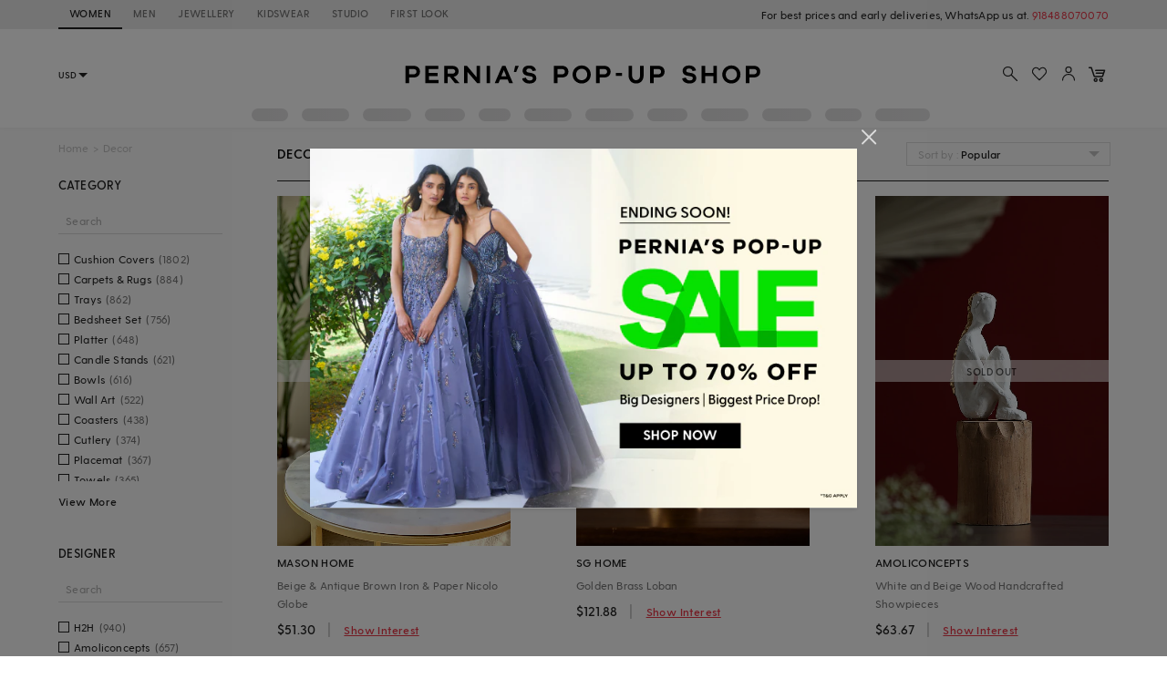

--- FILE ---
content_type: text/html; charset=utf-8
request_url: https://www.perniaspopupshop.com/show-piece-for-living-room
body_size: 45278
content:

    <!doctype html>
    <html lang='en'>
      <head>
        <meta charset="utf-8">
        <link rel="dns-prefetch preconnect" href="//img.perniaspopupshop.com" />
        <link rel="dns-prefetch preconnect" href="//www.googletagmanager.com" />
        <link rel="dns-prefetch preconnect" href="//www.google-analytics.com" />
        <link rel="dns-prefetch preconnect" href="//apis.google.com" />
        <meta name="viewport" content="width=device-width, initial-scale=1, shrink-to-fit=no">
        <!--[if IE]>
          <meta http-equiv="X-UA-Compatible" content="IE=Edge,chrome=1">
        <![endif]-->

        <link rel="apple-touch-icon" sizes="128x128" href="https://img.perniaspopupshop.com/ppus-assets/icons/ppus-logo-120*120.png" />
        <link rel="shortcut icon" href="https://img.perniaspopupshop.com/ppus-assets/icons/favicon.png">
        <title>Buy Show Piece For Living Room Online from India's Luxury Decor Designers 2026</title>
        <meta name="description" content=" Shop Show Piece For Living Room Online from Pernia's Pop-up Shop for special occasions and gifting. Shop Show Piece For Living Room in a variety of patterns and colors for your home." />
        <meta name="keywords" content="Show Piece For Living Room" />
        <link rel="canonical" href="https://www.perniaspopupshop.com/show-piece-for-living-room" />
        
        <link rel="next" href="https://www.perniaspopupshop.com/show-piece-for-living-room?page=2" />
        <link rel="icon" href="https://img.perniaspopupshop.com/ppus-assets/icons/favicon.png" type="image/x-icon" />
        <link rel="shortcut icon" href="https://img.perniaspopupshop.com/ppus-assets/icons/favicon.png" type="image/x-icon" />
        <meta charset="utf-8">
        <meta name="mobile-web-app-capable" content="yes">
        <meta name="apple-mobile-web-app-capable" content="yes">
        <meta name="apple-mobile-web-app-status-bar-style" content="default">
        <meta http-equiv="cache-control" content="no-cache" />
        <meta http-equiv="Pragma" content="no-cache" />
        <meta http-equiv="Expires" content="0" />
        <meta name="viewport" content="width=device-width,minimum-scale=1,user-scalable=no">
        <!--itempro-->
        <meta itemprop="name"  content="Buy Show Piece For Living Room Online from India's Luxury Decor Designers 2026"/>
        <meta itemprop="description" content="Shop Show Piece For Living Room Online from Pernia's Pop-up Shop for special occasions and gifting. Shop Show Piece For Living Room in a variety of patterns and colors for your home." />
        <meta itemprop="image"  content="https://img.perniaspopupshop.com/ppus-assets/icons/ppus-logo.png" />
        <!--OG tags-->
        <meta id="ogurl" property="og:url" content="https://www.perniaspopupshop.com/show-piece-for-living-room">
        <meta property="og:image" content="https://img.perniaspopupshop.com/ppus-assets/icons/ppus-logo.png">
        <meta id="ogtitle" property="og:title" content="Buy Show Piece For Living Room Online from India's Luxury Decor Designers 2026">
        <meta property="og:image:width" content="200" />
        <meta property="og:image:height" content="200" />
        <meta id="ogdescription" property="og:description" content="Shop Show Piece For Living Room Online from Pernia's Pop-up Shop for special occasions and gifting. Shop Show Piece For Living Room in a variety of patterns and colors for your home.">
        <meta property="og:site_name" content="perniaspopupshop">
        <meta property="og:type" content="website">
        <meta property="og:email" content="customercare@perniaspopupshop.com"/>
        <meta property="og:phone_number" content="+91 - 78478 48484"/>

        <!--robots-->
        <meta name="robots" content="noodp,noydir" />
        <meta name="YahooSeeker" content="INDEX, FOLLOW">
        <meta name="googlebot" content="index,follow">
        <meta name="msnbot" content="INDEX, FOLLOW">

        <!--extra-->
        <meta name="expires" content="never">
        <meta http-equiv="X-UA-Compatible" content="IE=edge">
        <meta name="author" content="Pernia's Pop-Up Shop" />
        <meta name="Rating" content="General">
        <meta http-equiv="Content-Language" content="en">
        <meta name="Revisit-After" content="1 Days">
        <meta name="Language" content="English">
        <meta name="distribution" content="Global">
        <meta name="allow-search" content="yes">

        <!--FB-->
        <meta property="fb:admins" content="@perniaspopupshop"/>

        <!--Twitter-->
        <meta name="twitter:card" content="summary" />
        <meta name="twitter:site" content="@PerniasPopUp" />
        <meta id="twittertitle" name="twitter:title" content="Buy Show Piece For Living Room Online from India's Luxury Decor Designers 2026"/>
        <meta id="twitterdescription" name="twitter:description" content="Shop Show Piece For Living Room Online from Pernia's Pop-up Shop for special occasions and gifting. Shop Show Piece For Living Room in a variety of patterns and colors for your home." />

        <meta name="theme-color" content="#f9d9e4">
        <script type="text/javascript">
          window.isProdUrl = true;
          window.G_CONF = {};
          window.G_CONF.DESKTOP_CLIENT_ONE_SIGNAL_API_KEY = "dab3bac6-7e2c-4cad-970f-89b5041fd2a8";
          window.G_CONF.DESKTOP_CLIENT_ALGOLIA_API_KEY = "22b7b39256136754a64c0d1ca90b0eab";
          window.G_CONF.DESKTOP_CLIENT_ALGOLIA_APP_ID = "HMUN70ICO8";
          window.G_CONF.DESKTOP_FACEBOOK_APPID = "254348841908614";
          window.G_CONF.DESKTOP_GOOGLE_CLIENTID = "633111157857-im2d0cl8pe7brjtgac3g75speqg4qc0b.apps.googleusercontent.com";
          window.G_CONF.DESKTOP_API_BASE_URL = "https://www.perniaspopupshop.com/napi";
          window.G_CONF.COUNTRY_CODE = "US";
          window.G_CONF.CURRENCY_CODE = "USD";
          window.G_CONF.CITY = "COLUMBUS";
          window.G_CONF.CONTINENT_CODE = "NA";
          window.G_CONF.RECAPTCHA_SITE_KEY= "6LfWwtoqAAAAAMucS5-td0VZeocg0Sh2zkudumv6";
					window.G_CONF.STRIPE_CLIENT_KEY = "pk_live_51IShHhCI52YwUfhHMK8MT4WFbqHeHtntG7MytgTFSCivroGO6fkCSMWeUHbQgXDV4Gjhh1S8hI0hjgJ8pObqZmkC00u5HjVCe4";
          window.G_CONF.PAYMENT_ORIGIN= "https://www.perniaspopupshop.com";
          window.G_CONF.PAYPAL_CLIENT_ID = "AQVcqvD-DlBAfPf1M8HXh_EyMbdPbfSKQRpwnVbNi_BsMs5K3DkeJ89FQBVtVlEmgkARmyMhEVOo6XHM";
          window.G_CONF.RAZORPAY_CLIENT_ID = "rzp_live_UHSkZze5pG3Vrc";
          window.G_CONF.APP_ENV = "production";
          window.G_CONF.CLIENT_IP = "18.188.19.9";
        </script>
        <!--schema.org-->
        <script type="application/ld+json">
	        {
	        	"@context" : "https://schema.org",
	            "@type" : "Organization",
	            "name" : "Pernia's Pop Up Shop",
	            "url" : "https://perniaspopupshop.com",
	            "contactPoint" : [{
	            	"@type" : "ContactPoint",
	            	"telephone" : "+91-78478 48484",
	            	"contactType" : "Customer Care"
	            }],
	            "logo" : "https://img.perniaspopupshop.com/ppus-assets/icons/ppus-logo.png",
	            "sameAs" : [
	            	"https://www.facebook.com/perniaspopupshop",
	            	"https://twitter.com/PerniasPopUp",
	            	"https://www.instagram.com/perniaspopupshop"
	            ]
	        }
	    </script>
        <link rel="stylesheet" href="https://fonts.googleapis.com/css?family=Bebas+Neue&display=swap">
        <!-- Insert bundled styles into <link> tag -->
        <link href="/psl_static/assets/1.7ddbfc46.chunk.css" media="screen, projection" rel="stylesheet" type="text/css">
<link href="/psl_static/assets/main.88c785d4.css" media="screen, projection" rel="stylesheet" type="text/css">
        <script src="/psl_static/cropper/cropper.js" defer ></script>
        <link rel="stylesheet" href="/psl_static/cropper/cropper.css" />
        <!-- Google Login -->
        <script src="https://accounts.google.com/gsi/client" async defer></script>
        <!-- Google Tag Manager -->
        <script>
          if (window.isProdUrl) {
            (function(w,d,s,l,i){w[l]=w[l]||[];w[l].push({'gtm.start':
            new Date().getTime(),event:'gtm.js'});var f=d.getElementsByTagName(s)[0],
            j=d.createElement(s),dl=l!='dataLayer'?'&l='+l:'';j.async=true;j.src=
            'https://www.googletagmanager.com/gtm.js?id='+i+dl;f.parentNode.insertBefore(j,f);
            })(window,document,'script','dataLayer','GTM-P5DCXS6');
            window.dataLayer = window.dataLayer || [];
            window.dataLayer.push({
              crto: {
                email: localStorage.getItem('userEmail'),
                device: 'd',
                currencyCode: localStorage.getItem('selectedCurrency'),
                countryCode: window.G_CONF.COUNTRY_CODE || 'IN'
              }
            });
          }
        </script>
        <!-- End Google Tag Manager -->

        <!-- Webengage Script -->
        <script id='_webengage_script_tag' type='text/javascript'>
          var webengage; !function(w,e,b,n,g){function o(e,t){e[t[t.length-1]]=function(){r.__queue.push([t.join("."),arguments])}}var i,s,r=w[b],z=" ",l="init options track screen onReady".split(z),a="feedback survey notification".split(z),c="options render clear abort".split(z),p="Open Close Submit Complete View Click".split(z),u="identify login logout setAttribute".split(z);if(!r||!r.__v){for(w[b]=r={__queue:[],__v:"6.0",user:{}},i=0;i<l.length;i++)o(r,[l[i]]);for(i=0;i<a.length;i++){for(r[a[i]]={},s=0;s<c.length;s++)o(r[a[i]],[a[i],c[s]]);for(s=0;s<p.length;s++)o(r[a[i]],[a[i],"on"+p[s]])}for(i=0;i<u.length;i++)o(r.user,["user",u[i]]);setTimeout(function(){var f=e.createElement("script"),d=e.getElementById("_webengage_script_tag");f.type="text/javascript",f.async=!0,f.src=("https:"==e.location.protocol?"https://widgets.in.webengage.com":"http://widgets.in.webengage.com")+"/js/webengage-min-v-6.0.js",d.parentNode.insertBefore(f,d)})}}(window,document,"webengage");
          webengage.init("in~~9919913a");
        </script> 
        <!-- End Webengage Script -->
      </head>
      <body>
        <!-- Insert the router, which passed from server-side -->
        <div id="react-view">
  <div class="App"><div><div class="Header"><div class="TopHeader"><div class="BreakPointContainer full-height"><div class="HeaderTabContainer d-flex"><a class="h7 HeaderTab d-flex align-center text-uppercase p-r-12 p-l-12 selected" href="/?utm_source=ToggleDesktop&amp;utm_medium=PPUS&amp;utm_campaign=PPUS">WOMEN</a><a class="h7 HeaderTab d-flex align-center text-uppercase p-r-12 p-l-12" href="/shop/menswear?utm_source=ToggleDesktop&amp;utm_medium=PPUS&amp;utm_campaign=Men">MEN</a><a class="h7 HeaderTab d-flex align-center text-uppercase p-r-12 p-l-12" href="/shop/jewellery-accessories?utm_source=ToggleDesktop&amp;utm_medium=PPUS&amp;utm_campaign=JewelleryAccessories">JEWELLERY</a><a class="h7 HeaderTab d-flex align-center text-uppercase p-r-12 p-l-12" href="/shop/kidswear?utm_source=ToggleDesktop&amp;utm_medium=PPUS&amp;utm_campaign=Kidswear">KIDSWEAR</a><a class="h7 HeaderTab d-flex align-center text-uppercase p-r-12 p-l-12" href="/store-locator?utm_source=ToggleDesktop&amp;utm_medium=PPUS&amp;utm_campaign=Studio">STUDIO</a><a class="h7 HeaderTab d-flex align-center text-uppercase p-r-12 p-l-12" target="_self" href="https://firstlook.fashion?utm_source=ToggleDesktop&amp;utm_medium=PPUS&amp;utm_campaign=Firstlook">FIRST LOOK</a></div><p class="p2 pernia-black-color text-right">For best prices and early deliveries, WhatsApp us at. <a class="p2 pernia-color" target="_blank" href="https://api.whatsapp.com/send?phone=918488070070&amp;text=Hi!%20Could%20you%20help%20me%20with%20a%20few%20queries!">918488070070</a> </p></div></div><div class="Content layout BreakPointContainer"><div class="layout column full-width"><div class="SearchAndActions"><div class="layout align-center justify-center"><div class="currencyContainer"><select class="currency demi-bold"><option value="INR">INR</option><option value="AUD">AUD</option><option value="GBP">GBP</option><option value="CAD">CAD</option><option value="HKD">HKD</option><option value="SGD">SGD</option><option value="USD">USD</option><option value="EUR">EUR</option></select><div class="DownBlackArrow"></div></div><div class="Logo cursor-pointer"><img src="https://img.perniaspopupshop.com/ppus-assets/icons/ppus-logo.svg" alt="Logo"/></div><div class="flex layout align-center Actions"><button class="btn-icon p-l-0 p-r-0"><img src="https://img.perniaspopupshop.com/ppus-assets/icons/explore_v2.svg" alt="Search" class="IconBtn"/></button><button class="prel btn-icon p-l-0 p-r-0"><img src="https://img.perniaspopupshop.com/ppus-assets/icons/wishlist_v2.svg" alt="Search" class="IconBtn"/></button><button class="btn-icon p-l-0 p-r-0"><img src="https://img.perniaspopupshop.com/ppus-assets/icons/account_v2.svg" alt="Search" class="IconBtn"/></button><a class="prel" href="/checkout/cart"><img src="https://img.perniaspopupshop.com/ppus-assets/icons/new_icon-cart14_09_23.svg" alt="Cart" class="IconBtn cartIcon"/></a></div></div></div><div class="flex layout justify-center"><div class="layout align-center justify-center"><div class="LinePlaceholderContainer prel m-l-15" style="height:14px;width:40px"><div class="animated-bg-placeholder" style="border-radius:15px"></div></div><div class="LinePlaceholderContainer prel m-l-15" style="height:14px;width:52px"><div class="animated-bg-placeholder" style="border-radius:15px"></div></div><div class="LinePlaceholderContainer prel m-l-15" style="height:14px;width:53px"><div class="animated-bg-placeholder" style="border-radius:15px"></div></div><div class="LinePlaceholderContainer prel m-l-15" style="height:14px;width:44px"><div class="animated-bg-placeholder" style="border-radius:15px"></div></div><div class="LinePlaceholderContainer prel m-l-15" style="height:14px;width:35px"><div class="animated-bg-placeholder" style="border-radius:15px"></div></div><div class="LinePlaceholderContainer prel m-l-15" style="height:14px;width:52px"><div class="animated-bg-placeholder" style="border-radius:15px"></div></div><div class="LinePlaceholderContainer prel m-l-15" style="height:14px;width:53px"><div class="animated-bg-placeholder" style="border-radius:15px"></div></div><div class="LinePlaceholderContainer prel m-l-15" style="height:14px;width:44px"><div class="animated-bg-placeholder" style="border-radius:15px"></div></div><div class="LinePlaceholderContainer prel m-l-15" style="height:14px;width:52px"><div class="animated-bg-placeholder" style="border-radius:15px"></div></div><div class="LinePlaceholderContainer prel m-l-15" style="height:14px;width:54px"><div class="animated-bg-placeholder" style="border-radius:15px"></div></div><div class="LinePlaceholderContainer prel m-l-15" style="height:14px;width:40px"><div class="animated-bg-placeholder" style="border-radius:15px"></div></div><div class="LinePlaceholderContainer prel m-l-15" style="height:14px;width:60px"><div class="animated-bg-placeholder" style="border-radius:15px"></div></div></div></div></div></div></div><div class="HeaderPlaceholder"></div></div><div class="BreakPointContainer AppContent"><div class="layout ProductList align-start"><div class="FilterOpenOnTabletCloseIcon"><img src="https://img.perniaspopupshop.com/ppus-assets/icons/cross.svg"/></div><div class="FilterContainer"><div class="Filter"><div class="Breadcrumbs layout align-center"><div><a class="pernia-color-hover ellipsis" href="/">Home</a><span class="m-l-5 m-r-5">&gt;</span></div><div><span class="ellipsis">Decor</span></div></div><div class="FilterContent"><div class="CheckboxList"><h5 class="CheckboxListTitle demi-bold">Category</h5><div class="CheckboxListSearch"><input type="text" value="" placeholder="Search"/></div><div class="CheckboxListOptions layout row align-start wrap" id="CheckboxListOptions-category_product"><div class="flex xs12 CheckboxColorOptions"><div class="PslCheckbox flex"><label><input type="checkbox" name="2887" class="PslCheckboxInput"/><span class="PslCheckboxCheckmark"></span><span class="PslCheckboxText m-l-5 m-r-5 ellipsis p2">Cushion Covers</span><span class="PslCheckboxCount p2">(<!-- -->1802<!-- -->)</span></label></div></div><div class="flex xs12 CheckboxColorOptions"><div class="PslCheckbox flex"><label><input type="checkbox" name="9386" class="PslCheckboxInput"/><span class="PslCheckboxCheckmark"></span><span class="PslCheckboxText m-l-5 m-r-5 ellipsis p2">Carpets &amp; Rugs</span><span class="PslCheckboxCount p2">(<!-- -->884<!-- -->)</span></label></div></div><div class="flex xs12 CheckboxColorOptions"><div class="PslCheckbox flex"><label><input type="checkbox" name="2902" class="PslCheckboxInput"/><span class="PslCheckboxCheckmark"></span><span class="PslCheckboxText m-l-5 m-r-5 ellipsis p2">Trays</span><span class="PslCheckboxCount p2">(<!-- -->862<!-- -->)</span></label></div></div><div class="flex xs12 CheckboxColorOptions"><div class="PslCheckbox flex"><label><input type="checkbox" name="5876" class="PslCheckboxInput"/><span class="PslCheckboxCheckmark"></span><span class="PslCheckboxText m-l-5 m-r-5 ellipsis p2">Bedsheet Set</span><span class="PslCheckboxCount p2">(<!-- -->756<!-- -->)</span></label></div></div><div class="flex xs12 CheckboxColorOptions"><div class="PslCheckbox flex"><label><input type="checkbox" name="2891" class="PslCheckboxInput"/><span class="PslCheckboxCheckmark"></span><span class="PslCheckboxText m-l-5 m-r-5 ellipsis p2">Platter</span><span class="PslCheckboxCount p2">(<!-- -->648<!-- -->)</span></label></div></div><div class="flex xs12 CheckboxColorOptions"><div class="PslCheckbox flex"><label><input type="checkbox" name="2883" class="PslCheckboxInput"/><span class="PslCheckboxCheckmark"></span><span class="PslCheckboxText m-l-5 m-r-5 ellipsis p2">Candle Stands</span><span class="PslCheckboxCount p2">(<!-- -->621<!-- -->)</span></label></div></div><div class="flex xs12 CheckboxColorOptions"><div class="PslCheckbox flex"><label><input type="checkbox" name="2889" class="PslCheckboxInput"/><span class="PslCheckboxCheckmark"></span><span class="PslCheckboxText m-l-5 m-r-5 ellipsis p2">Bowls</span><span class="PslCheckboxCount p2">(<!-- -->616<!-- -->)</span></label></div></div><div class="flex xs12 CheckboxColorOptions"><div class="PslCheckbox flex"><label><input type="checkbox" name="9433" class="PslCheckboxInput"/><span class="PslCheckboxCheckmark"></span><span class="PslCheckboxText m-l-5 m-r-5 ellipsis p2">Wall Art</span><span class="PslCheckboxCount p2">(<!-- -->522<!-- -->)</span></label></div></div><div class="flex xs12 CheckboxColorOptions"><div class="PslCheckbox flex"><label><input type="checkbox" name="2894" class="PslCheckboxInput"/><span class="PslCheckboxCheckmark"></span><span class="PslCheckboxText m-l-5 m-r-5 ellipsis p2">Coasters</span><span class="PslCheckboxCount p2">(<!-- -->438<!-- -->)</span></label></div></div><div class="flex xs12 CheckboxColorOptions"><div class="PslCheckbox flex"><label><input type="checkbox" name="9352" class="PslCheckboxInput"/><span class="PslCheckboxCheckmark"></span><span class="PslCheckboxText m-l-5 m-r-5 ellipsis p2">Cutlery</span><span class="PslCheckboxCount p2">(<!-- -->374<!-- -->)</span></label></div></div><div class="flex xs12 CheckboxColorOptions"><div class="PslCheckbox flex"><label><input type="checkbox" name="5877" class="PslCheckboxInput"/><span class="PslCheckboxCheckmark"></span><span class="PslCheckboxText m-l-5 m-r-5 ellipsis p2">Placemat</span><span class="PslCheckboxCount p2">(<!-- -->367<!-- -->)</span></label></div></div><div class="flex xs12 CheckboxColorOptions"><div class="PslCheckbox flex"><label><input type="checkbox" name="9858" class="PslCheckboxInput"/><span class="PslCheckboxCheckmark"></span><span class="PslCheckboxText m-l-5 m-r-5 ellipsis p2">Towels</span><span class="PslCheckboxCount p2">(<!-- -->365<!-- -->)</span></label></div></div><div class="flex xs12 CheckboxColorOptions"><div class="PslCheckbox flex"><label><input type="checkbox" name="10394" class="PslCheckboxInput"/><span class="PslCheckboxCheckmark"></span><span class="PslCheckboxText m-l-5 m-r-5 ellipsis p2">Mugs &amp; Cups</span><span class="PslCheckboxCount p2">(<!-- -->355<!-- -->)</span></label></div></div><div class="flex xs12 CheckboxColorOptions"><div class="PslCheckbox flex"><label><input type="checkbox" name="5865" class="PslCheckboxInput"/><span class="PslCheckboxCheckmark"></span><span class="PslCheckboxText m-l-5 m-r-5 ellipsis p2">Cushions &amp; Pillows</span><span class="PslCheckboxCount p2">(<!-- -->313<!-- -->)</span></label></div></div><div class="flex xs12 CheckboxColorOptions"><div class="PslCheckbox flex"><label><input type="checkbox" name="5435" class="PslCheckboxInput"/><span class="PslCheckboxCheckmark"></span><span class="PslCheckboxText m-l-5 m-r-5 ellipsis p2">Painting</span><span class="PslCheckboxCount p2">(<!-- -->307<!-- -->)</span></label></div></div><div class="flex xs12 CheckboxColorOptions"><div class="PslCheckbox flex"><label><input type="checkbox" name="2859" class="PslCheckboxInput"/><span class="PslCheckboxCheckmark"></span><span class="PslCheckboxText m-l-5 m-r-5 ellipsis p2">Planters</span><span class="PslCheckboxCount p2">(<!-- -->305<!-- -->)</span></label></div></div><div class="flex xs12 CheckboxColorOptions"><div class="PslCheckbox flex"><label><input type="checkbox" name="7309" class="PslCheckboxInput"/><span class="PslCheckboxCheckmark"></span><span class="PslCheckboxText m-l-5 m-r-5 ellipsis p2">Table Runner</span><span class="PslCheckboxCount p2">(<!-- -->303<!-- -->)</span></label></div></div><div class="flex xs12 CheckboxColorOptions"><div class="PslCheckbox flex"><label><input type="checkbox" name="2860" class="PslCheckboxInput"/><span class="PslCheckboxCheckmark"></span><span class="PslCheckboxText m-l-5 m-r-5 ellipsis p2">Tables</span><span class="PslCheckboxCount p2">(<!-- -->285<!-- -->)</span></label></div></div><div class="flex xs12 CheckboxColorOptions"><div class="PslCheckbox flex"><label><input type="checkbox" name="10634" class="PslCheckboxInput"/><span class="PslCheckboxCheckmark"></span><span class="PslCheckboxText m-l-5 m-r-5 ellipsis p2">Artificial Flowers</span><span class="PslCheckboxCount p2">(<!-- -->261<!-- -->)</span></label></div></div><div class="flex xs12 CheckboxColorOptions"><div class="PslCheckbox flex"><label><input type="checkbox" name="2892" class="PslCheckboxInput"/><span class="PslCheckboxCheckmark"></span><span class="PslCheckboxText m-l-5 m-r-5 ellipsis p2">Vases</span><span class="PslCheckboxCount p2">(<!-- -->258<!-- -->)</span></label></div></div><div class="flex xs12 CheckboxColorOptions"><div class="PslCheckbox flex"><label><input type="checkbox" name="2901" class="PslCheckboxInput"/><span class="PslCheckboxCheckmark"></span><span class="PslCheckboxText m-l-5 m-r-5 ellipsis p2">Quilts</span><span class="PslCheckboxCount p2">(<!-- -->254<!-- -->)</span></label></div></div><div class="flex xs12 CheckboxColorOptions"><div class="PslCheckbox flex"><label><input type="checkbox" name="11886" class="PslCheckboxInput"/><span class="PslCheckboxCheckmark"></span><span class="PslCheckboxText m-l-5 m-r-5 ellipsis p2">Cake Stands &amp; Dome</span><span class="PslCheckboxCount p2">(<!-- -->254<!-- -->)</span></label></div></div><div class="flex xs12 CheckboxColorOptions"><div class="PslCheckbox flex"><label><input type="checkbox" name="9703" class="PslCheckboxInput"/><span class="PslCheckboxCheckmark"></span><span class="PslCheckboxText m-l-5 m-r-5 ellipsis p2">Jars</span><span class="PslCheckboxCount p2">(<!-- -->253<!-- -->)</span></label></div></div><div class="flex xs12 CheckboxColorOptions"><div class="PslCheckbox flex"><label><input type="checkbox" name="9353" class="PslCheckboxInput"/><span class="PslCheckboxCheckmark"></span><span class="PslCheckboxText m-l-5 m-r-5 ellipsis p2">Idols</span><span class="PslCheckboxCount p2">(<!-- -->247<!-- -->)</span></label></div></div><div class="flex xs12 CheckboxColorOptions"><div class="PslCheckbox flex"><label><input type="checkbox" name="9397" class="PslCheckboxInput"/><span class="PslCheckboxCheckmark"></span><span class="PslCheckboxText m-l-5 m-r-5 ellipsis p2">Sculptures</span><span class="PslCheckboxCount p2">(<!-- -->245<!-- -->)</span></label></div></div><div class="flex xs12 CheckboxColorOptions"><div class="PslCheckbox flex"><label><input type="checkbox" name="2890" class="PslCheckboxInput"/><span class="PslCheckboxCheckmark"></span><span class="PslCheckboxText m-l-5 m-r-5 ellipsis p2">Plates</span><span class="PslCheckboxCount p2">(<!-- -->244<!-- -->)</span></label></div></div><div class="flex xs12 CheckboxColorOptions"><div class="PslCheckbox flex"><label><input type="checkbox" name="5240" class="PslCheckboxInput"/><span class="PslCheckboxCheckmark"></span><span class="PslCheckboxText m-l-5 m-r-5 ellipsis p2">Photo Frame</span><span class="PslCheckboxCount p2">(<!-- -->234<!-- -->)</span></label></div></div><div class="flex xs12 CheckboxColorOptions"><div class="PslCheckbox flex"><label><input type="checkbox" name="2897" class="PslCheckboxInput"/><span class="PslCheckboxCheckmark"></span><span class="PslCheckboxText m-l-5 m-r-5 ellipsis p2">Tissue Box</span><span class="PslCheckboxCount p2">(<!-- -->231<!-- -->)</span></label></div></div><div class="flex xs12 CheckboxColorOptions"><div class="PslCheckbox flex"><label><input type="checkbox" name="9877" class="PslCheckboxInput"/><span class="PslCheckboxCheckmark"></span><span class="PslCheckboxText m-l-5 m-r-5 ellipsis p2">Trunks &amp; Storage Boxes</span><span class="PslCheckboxCount p2">(<!-- -->223<!-- -->)</span></label></div></div><div class="flex xs12 CheckboxColorOptions"><div class="PslCheckbox flex"><label><input type="checkbox" name="9424" class="PslCheckboxInput"/><span class="PslCheckboxCheckmark"></span><span class="PslCheckboxText m-l-5 m-r-5 ellipsis p2">Glasses</span><span class="PslCheckboxCount p2">(<!-- -->200<!-- -->)</span></label></div></div><div class="flex xs12 CheckboxColorOptions"><div class="PslCheckbox flex"><label><input type="checkbox" name="9416" class="PslCheckboxInput"/><span class="PslCheckboxCheckmark"></span><span class="PslCheckboxText m-l-5 m-r-5 ellipsis p2">Dinner Set</span><span class="PslCheckboxCount p2">(<!-- -->198<!-- -->)</span></label></div></div><div class="flex xs12 CheckboxColorOptions"><div class="PslCheckbox flex"><label><input type="checkbox" name="9431" class="PslCheckboxInput"/><span class="PslCheckboxCheckmark"></span><span class="PslCheckboxText m-l-5 m-r-5 ellipsis p2">Desk Organiser</span><span class="PslCheckboxCount p2">(<!-- -->197<!-- -->)</span></label></div></div><div class="flex xs12 CheckboxColorOptions"><div class="PslCheckbox flex"><label><input type="checkbox" name="2886" class="PslCheckboxInput"/><span class="PslCheckboxCheckmark"></span><span class="PslCheckboxText m-l-5 m-r-5 ellipsis p2">Bed Covers</span><span class="PslCheckboxCount p2">(<!-- -->180<!-- -->)</span></label></div></div><div class="flex xs12 CheckboxColorOptions"><div class="PslCheckbox flex"><label><input type="checkbox" name="5878" class="PslCheckboxInput"/><span class="PslCheckboxCheckmark"></span><span class="PslCheckboxText m-l-5 m-r-5 ellipsis p2">Napkins</span><span class="PslCheckboxCount p2">(<!-- -->169<!-- -->)</span></label></div></div><div class="flex xs12 CheckboxColorOptions"><div class="PslCheckbox flex"><label><input type="checkbox" name="9575" class="PslCheckboxInput"/><span class="PslCheckboxCheckmark"></span><span class="PslCheckboxText m-l-5 m-r-5 ellipsis p2">Candles</span><span class="PslCheckboxCount p2">(<!-- -->164<!-- -->)</span></label></div></div><div class="flex xs12 CheckboxColorOptions"><div class="PslCheckbox flex"><label><input type="checkbox" name="5417" class="PslCheckboxInput"/><span class="PslCheckboxCheckmark"></span><span class="PslCheckboxText m-l-5 m-r-5 ellipsis p2">Mirror</span><span class="PslCheckboxCount p2">(<!-- -->153<!-- -->)</span></label></div></div><div class="flex xs12 CheckboxColorOptions"><div class="PslCheckbox flex"><label><input type="checkbox" name="5872" class="PslCheckboxInput"/><span class="PslCheckboxCheckmark"></span><span class="PslCheckboxText m-l-5 m-r-5 ellipsis p2">Lamp</span><span class="PslCheckboxCount p2">(<!-- -->136<!-- -->)</span></label></div></div><div class="flex xs12 CheckboxColorOptions"><div class="PslCheckbox flex"><label><input type="checkbox" name="9354" class="PslCheckboxInput"/><span class="PslCheckboxCheckmark"></span><span class="PslCheckboxText m-l-5 m-r-5 ellipsis p2">Pooja Essentials</span><span class="PslCheckboxCount p2">(<!-- -->117<!-- -->)</span></label></div></div><div class="flex xs12 CheckboxColorOptions"><div class="PslCheckbox flex"><label><input type="checkbox" name="9692" class="PslCheckboxInput"/><span class="PslCheckboxCheckmark"></span><span class="PslCheckboxText m-l-5 m-r-5 ellipsis p2">Napkin Rings</span><span class="PslCheckboxCount p2">(<!-- -->110<!-- -->)</span></label></div></div><div class="flex xs12 CheckboxColorOptions"><div class="PslCheckbox flex"><label><input type="checkbox" name="11666" class="PslCheckboxInput"/><span class="PslCheckboxCheckmark"></span><span class="PslCheckboxText m-l-5 m-r-5 ellipsis p2">Bar Accessories</span><span class="PslCheckboxCount p2">(<!-- -->107<!-- -->)</span></label></div></div><div class="flex xs12 CheckboxColorOptions"><div class="PslCheckbox flex"><label><input type="checkbox" name="6843" class="PslCheckboxInput"/><span class="PslCheckboxCheckmark"></span><span class="PslCheckboxText m-l-5 m-r-5 ellipsis p2">Diffusers</span><span class="PslCheckboxCount p2">(<!-- -->102<!-- -->)</span></label></div></div><div class="flex xs12 CheckboxColorOptions"><div class="PslCheckbox flex"><label><input type="checkbox" name="6500" class="PslCheckboxInput"/><span class="PslCheckboxCheckmark"></span><span class="PslCheckboxText m-l-5 m-r-5 ellipsis p2">Bathroom Accessories</span><span class="PslCheckboxCount p2">(<!-- -->100<!-- -->)</span></label></div></div><div class="flex xs12 CheckboxColorOptions"><div class="PslCheckbox flex"><label><input type="checkbox" name="9508" class="PslCheckboxInput"/><span class="PslCheckboxCheckmark"></span><span class="PslCheckboxText m-l-5 m-r-5 ellipsis p2">Clocks</span><span class="PslCheckboxCount p2">(<!-- -->97<!-- -->)</span></label></div></div><div class="flex xs12 CheckboxColorOptions"><div class="PslCheckbox flex"><label><input type="checkbox" name="2888" class="PslCheckboxInput"/><span class="PslCheckboxCheckmark"></span><span class="PslCheckboxText m-l-5 m-r-5 ellipsis p2">Lantern</span><span class="PslCheckboxCount p2">(<!-- -->93<!-- -->)</span></label></div></div><div class="flex xs12 CheckboxColorOptions"><div class="PslCheckbox flex"><label><input type="checkbox" name="9994" class="PslCheckboxInput"/><span class="PslCheckboxCheckmark"></span><span class="PslCheckboxText m-l-5 m-r-5 ellipsis p2">Kitchen Essentials</span><span class="PslCheckboxCount p2">(<!-- -->89<!-- -->)</span></label></div></div><div class="flex xs12 CheckboxColorOptions"><div class="PslCheckbox flex"><label><input type="checkbox" name="10740" class="PslCheckboxInput"/><span class="PslCheckboxCheckmark"></span><span class="PslCheckboxText m-l-5 m-r-5 ellipsis p2">Gifts &amp; Hampers</span><span class="PslCheckboxCount p2">(<!-- -->85<!-- -->)</span></label></div></div><div class="flex xs12 CheckboxColorOptions"><div class="PslCheckbox flex"><label><input type="checkbox" name="12704" class="PslCheckboxInput"/><span class="PslCheckboxCheckmark"></span><span class="PslCheckboxText m-l-5 m-r-5 ellipsis p2">Food Storage Boxes</span><span class="PslCheckboxCount p2">(<!-- -->83<!-- -->)</span></label></div></div><div class="flex xs12 CheckboxColorOptions"><div class="PslCheckbox flex"><label><input type="checkbox" name="2896" class="PslCheckboxInput"/><span class="PslCheckboxCheckmark"></span><span class="PslCheckboxText m-l-5 m-r-5 ellipsis p2">Trivets</span><span class="PslCheckboxCount p2">(<!-- -->74<!-- -->)</span></label></div></div><div class="flex xs12 CheckboxColorOptions"><div class="PslCheckbox flex"><label><input type="checkbox" name="9413" class="PslCheckboxInput"/><span class="PslCheckboxCheckmark"></span><span class="PslCheckboxText m-l-5 m-r-5 ellipsis p2">Box</span><span class="PslCheckboxCount p2">(<!-- -->71<!-- -->)</span></label></div></div><div class="flex xs12 CheckboxColorOptions"><div class="PslCheckbox flex"><label><input type="checkbox" name="2884" class="PslCheckboxInput"/><span class="PslCheckboxCheckmark"></span><span class="PslCheckboxText m-l-5 m-r-5 ellipsis p2">Book Ends</span><span class="PslCheckboxCount p2">(<!-- -->70<!-- -->)</span></label></div></div><div class="flex xs12 CheckboxColorOptions"><div class="PslCheckbox flex"><label><input type="checkbox" name="9613" class="PslCheckboxInput"/><span class="PslCheckboxCheckmark"></span><span class="PslCheckboxText m-l-5 m-r-5 ellipsis p2">Chopping Board</span><span class="PslCheckboxCount p2">(<!-- -->67<!-- -->)</span></label></div></div><div class="flex xs12 CheckboxColorOptions"><div class="PslCheckbox flex"><label><input type="checkbox" name="10742" class="PslCheckboxInput"/><span class="PslCheckboxCheckmark"></span><span class="PslCheckboxText m-l-5 m-r-5 ellipsis p2">Side Tables</span><span class="PslCheckboxCount p2">(<!-- -->65<!-- -->)</span></label></div></div><div class="flex xs12 CheckboxColorOptions"><div class="PslCheckbox flex"><label><input type="checkbox" name="9709" class="PslCheckboxInput"/><span class="PslCheckboxCheckmark"></span><span class="PslCheckboxText m-l-5 m-r-5 ellipsis p2">Torans</span><span class="PslCheckboxCount p2">(<!-- -->62<!-- -->)</span></label></div></div><div class="flex xs12 CheckboxColorOptions"><div class="PslCheckbox flex"><label><input type="checkbox" name="9799" class="PslCheckboxInput"/><span class="PslCheckboxCheckmark"></span><span class="PslCheckboxText m-l-5 m-r-5 ellipsis p2">Dustbins</span><span class="PslCheckboxCount p2">(<!-- -->57<!-- -->)</span></label></div></div><div class="flex xs12 CheckboxColorOptions"><div class="PslCheckbox flex"><label><input type="checkbox" name="5891" class="PslCheckboxInput"/><span class="PslCheckboxCheckmark"></span><span class="PslCheckboxText m-l-5 m-r-5 ellipsis p2">Table Cloth</span><span class="PslCheckboxCount p2">(<!-- -->53<!-- -->)</span></label></div></div><div class="flex xs12 CheckboxColorOptions"><div class="PslCheckbox flex"><label><input type="checkbox" name="9693" class="PslCheckboxInput"/><span class="PslCheckboxCheckmark"></span><span class="PslCheckboxText m-l-5 m-r-5 ellipsis p2">Stools</span><span class="PslCheckboxCount p2">(<!-- -->52<!-- -->)</span></label></div></div><div class="flex xs12 CheckboxColorOptions"><div class="PslCheckbox flex"><label><input type="checkbox" name="2895" class="PslCheckboxInput"/><span class="PslCheckboxCheckmark"></span><span class="PslCheckboxText m-l-5 m-r-5 ellipsis p2">Incense Holder</span><span class="PslCheckboxCount p2">(<!-- -->50<!-- -->)</span></label></div></div><div class="flex xs12 CheckboxColorOptions"><div class="PslCheckbox flex"><label><input type="checkbox" name="9707" class="PslCheckboxInput"/><span class="PslCheckboxCheckmark"></span><span class="PslCheckboxText m-l-5 m-r-5 ellipsis p2">Wall Racks</span><span class="PslCheckboxCount p2">(<!-- -->50<!-- -->)</span></label></div></div><div class="flex xs12 CheckboxColorOptions"><div class="PslCheckbox flex"><label><input type="checkbox" name="9496" class="PslCheckboxInput"/><span class="PslCheckboxCheckmark"></span><span class="PslCheckboxText m-l-5 m-r-5 ellipsis p2">Tissue Stand</span><span class="PslCheckboxCount p2">(<!-- -->39<!-- -->)</span></label></div></div><div class="flex xs12 CheckboxColorOptions"><div class="PslCheckbox flex"><label><input type="checkbox" name="10512" class="PslCheckboxInput"/><span class="PslCheckboxCheckmark"></span><span class="PslCheckboxText m-l-5 m-r-5 ellipsis p2">Throw</span><span class="PslCheckboxCount p2">(<!-- -->37<!-- -->)</span></label></div></div><div class="flex xs12 CheckboxColorOptions"><div class="PslCheckbox flex"><label><input type="checkbox" name="5893" class="PslCheckboxInput"/><span class="PslCheckboxCheckmark"></span><span class="PslCheckboxText m-l-5 m-r-5 ellipsis p2">Tea Set</span><span class="PslCheckboxCount p2">(<!-- -->36<!-- -->)</span></label></div></div><div class="flex xs12 CheckboxColorOptions"><div class="PslCheckbox flex"><label><input type="checkbox" name="2862" class="PslCheckboxInput"/><span class="PslCheckboxCheckmark"></span><span class="PslCheckboxText m-l-5 m-r-5 ellipsis p2">Perfumes</span><span class="PslCheckboxCount p2">(<!-- -->34<!-- -->)</span></label></div></div><div class="flex xs12 CheckboxColorOptions"><div class="PslCheckbox flex"><label><input type="checkbox" name="9361" class="PslCheckboxInput"/><span class="PslCheckboxCheckmark"></span><span class="PslCheckboxText m-l-5 m-r-5 ellipsis p2">Table Set</span><span class="PslCheckboxCount p2">(<!-- -->30<!-- -->)</span></label></div></div><div class="flex xs12 CheckboxColorOptions"><div class="PslCheckbox flex"><label><input type="checkbox" name="9704" class="PslCheckboxInput"/><span class="PslCheckboxCheckmark"></span><span class="PslCheckboxText m-l-5 m-r-5 ellipsis p2">Tiffins</span><span class="PslCheckboxCount p2">(<!-- -->30<!-- -->)</span></label></div></div><div class="flex xs12 CheckboxColorOptions"><div class="PslCheckbox flex"><label><input type="checkbox" name="11862" class="PslCheckboxInput"/><span class="PslCheckboxCheckmark"></span><span class="PslCheckboxText m-l-5 m-r-5 ellipsis p2">Urli</span><span class="PslCheckboxCount p2">(<!-- -->30<!-- -->)</span></label></div></div><div class="flex xs12 CheckboxColorOptions"><div class="PslCheckbox flex"><label><input type="checkbox" name="8746" class="PslCheckboxInput"/><span class="PslCheckboxCheckmark"></span><span class="PslCheckboxText m-l-5 m-r-5 ellipsis p2">Bottles</span><span class="PslCheckboxCount p2">(<!-- -->27<!-- -->)</span></label></div></div><div class="flex xs12 CheckboxColorOptions"><div class="PslCheckbox flex"><label><input type="checkbox" name="9699" class="PslCheckboxInput"/><span class="PslCheckboxCheckmark"></span><span class="PslCheckboxText m-l-5 m-r-5 ellipsis p2">Jugs &amp; Carafe</span><span class="PslCheckboxCount p2">(<!-- -->26<!-- -->)</span></label></div></div><div class="flex xs12 CheckboxColorOptions"><div class="PslCheckbox flex"><label><input type="checkbox" name="9548" class="PslCheckboxInput"/><span class="PslCheckboxCheckmark"></span><span class="PslCheckboxText m-l-5 m-r-5 ellipsis p2">Accessory Stand</span><span class="PslCheckboxCount p2">(<!-- -->19<!-- -->)</span></label></div></div><div class="flex xs12 CheckboxColorOptions"><div class="PslCheckbox flex"><label><input type="checkbox" name="9554" class="PslCheckboxInput"/><span class="PslCheckboxCheckmark"></span><span class="PslCheckboxText m-l-5 m-r-5 ellipsis p2">Counter Top Accessories</span><span class="PslCheckboxCount p2">(<!-- -->18<!-- -->)</span></label></div></div><div class="flex xs12 CheckboxColorOptions"><div class="PslCheckbox flex"><label><input type="checkbox" name="2898" class="PslCheckboxInput"/><span class="PslCheckboxCheckmark"></span><span class="PslCheckboxText m-l-5 m-r-5 ellipsis p2">Utility Box</span><span class="PslCheckboxCount p2">(<!-- -->15<!-- -->)</span></label></div></div><div class="flex xs12 CheckboxColorOptions"><div class="PslCheckbox flex"><label><input type="checkbox" name="13488" class="PslCheckboxInput"/><span class="PslCheckboxCheckmark"></span><span class="PslCheckboxText m-l-5 m-r-5 ellipsis p2">Tea Pot</span><span class="PslCheckboxCount p2">(<!-- -->14<!-- -->)</span></label></div></div><div class="flex xs12 CheckboxColorOptions"><div class="PslCheckbox flex"><label><input type="checkbox" name="9705" class="PslCheckboxInput"/><span class="PslCheckboxCheckmark"></span><span class="PslCheckboxText m-l-5 m-r-5 ellipsis p2">Organiser</span><span class="PslCheckboxCount p2">(<!-- -->12<!-- -->)</span></label></div></div><div class="flex xs12 CheckboxColorOptions"><div class="PslCheckbox flex"><label><input type="checkbox" name="8274" class="PslCheckboxInput"/><span class="PslCheckboxCheckmark"></span><span class="PslCheckboxText m-l-5 m-r-5 ellipsis p2">Cabinet</span><span class="PslCheckboxCount p2">(<!-- -->10<!-- -->)</span></label></div></div><div class="flex xs12 CheckboxColorOptions"><div class="PslCheckbox flex"><label><input type="checkbox" name="5892" class="PslCheckboxInput"/><span class="PslCheckboxCheckmark"></span><span class="PslCheckboxText m-l-5 m-r-5 ellipsis p2">Tableware</span><span class="PslCheckboxCount p2">(<!-- -->9<!-- -->)</span></label></div></div><div class="flex xs12 CheckboxColorOptions"><div class="PslCheckbox flex"><label><input type="checkbox" name="9701" class="PslCheckboxInput"/><span class="PslCheckboxCheckmark"></span><span class="PslCheckboxText m-l-5 m-r-5 ellipsis p2">Carafe</span><span class="PslCheckboxCount p2">(<!-- -->8<!-- -->)</span></label></div></div><div class="flex xs12 CheckboxColorOptions"><div class="PslCheckbox flex"><label><input type="checkbox" name="9432" class="PslCheckboxInput"/><span class="PslCheckboxCheckmark"></span><span class="PslCheckboxText m-l-5 m-r-5 ellipsis p2">Lighting</span><span class="PslCheckboxCount p2">(<!-- -->8<!-- -->)</span></label></div></div><div class="flex xs12 CheckboxColorOptions"><div class="PslCheckbox flex"><label><input type="checkbox" name="9698" class="PslCheckboxInput"/><span class="PslCheckboxCheckmark"></span><span class="PslCheckboxText m-l-5 m-r-5 ellipsis p2">Mortar &amp; Pestle</span><span class="PslCheckboxCount p2">(<!-- -->7<!-- -->)</span></label></div></div><div class="flex xs12 CheckboxColorOptions"><div class="PslCheckbox flex"><label><input type="checkbox" name="9497" class="PslCheckboxInput"/><span class="PslCheckboxCheckmark"></span><span class="PslCheckboxText m-l-5 m-r-5 ellipsis p2">Saucepans &amp; Utensils</span><span class="PslCheckboxCount p2">(<!-- -->7<!-- -->)</span></label></div></div><div class="flex xs12 CheckboxColorOptions"><div class="PslCheckbox flex"><label><input type="checkbox" name="9706" class="PslCheckboxInput"/><span class="PslCheckboxCheckmark"></span><span class="PslCheckboxText m-l-5 m-r-5 ellipsis p2">Towel Holder</span><span class="PslCheckboxCount p2">(<!-- -->7<!-- -->)</span></label></div></div><div class="flex xs12 CheckboxColorOptions"><div class="PslCheckbox flex"><label><input type="checkbox" name="9837" class="PslCheckboxInput"/><span class="PslCheckboxCheckmark"></span><span class="PslCheckboxText m-l-5 m-r-5 ellipsis p2">Bathrobes</span><span class="PslCheckboxCount p2">(<!-- -->6<!-- -->)</span></label></div></div><div class="flex xs12 CheckboxColorOptions"><div class="PslCheckbox flex"><label><input type="checkbox" name="10890" class="PslCheckboxInput"/><span class="PslCheckboxCheckmark"></span><span class="PslCheckboxText m-l-5 m-r-5 ellipsis p2">Chairs</span><span class="PslCheckboxCount p2">(<!-- -->5<!-- -->)</span></label></div></div><div class="flex xs12 CheckboxColorOptions"><div class="PslCheckbox flex"><label><input type="checkbox" name="9691" class="PslCheckboxInput"/><span class="PslCheckboxCheckmark"></span><span class="PslCheckboxText m-l-5 m-r-5 ellipsis p2">Salt &amp; Pepper Shakers</span><span class="PslCheckboxCount p2">(<!-- -->5<!-- -->)</span></label></div></div><div class="flex xs12 CheckboxColorOptions"><div class="PslCheckbox flex"><label><input type="checkbox" name="10872" class="PslCheckboxInput"/><span class="PslCheckboxCheckmark"></span><span class="PslCheckboxText m-l-5 m-r-5 ellipsis p2">Watering Can</span><span class="PslCheckboxCount p2">(<!-- -->5<!-- -->)</span></label></div></div><div class="flex xs12 CheckboxColorOptions"><div class="PslCheckbox flex"><label><input type="checkbox" name="7408" class="PslCheckboxInput"/><span class="PslCheckboxCheckmark"></span><span class="PslCheckboxText m-l-5 m-r-5 ellipsis p2">Other</span><span class="PslCheckboxCount p2">(<!-- -->4<!-- -->)</span></label></div></div><div class="flex xs12 CheckboxColorOptions"><div class="PslCheckbox flex"><label><input type="checkbox" name="2893" class="PslCheckboxInput"/><span class="PslCheckboxCheckmark"></span><span class="PslCheckboxText m-l-5 m-r-5 ellipsis p2">Wall Decor</span><span class="PslCheckboxCount p2">(<!-- -->4<!-- -->)</span></label></div></div><div class="flex xs12 CheckboxColorOptions"><div class="PslCheckbox flex"><label><input type="checkbox" name="9655" class="PslCheckboxInput"/><span class="PslCheckboxCheckmark"></span><span class="PslCheckboxText m-l-5 m-r-5 ellipsis p2">Aprons &amp; Oven Mittens</span><span class="PslCheckboxCount p2">(<!-- -->3<!-- -->)</span></label></div></div><div class="flex xs12 CheckboxColorOptions"><div class="PslCheckbox flex"><label><input type="checkbox" name="9535" class="PslCheckboxInput"/><span class="PslCheckboxCheckmark"></span><span class="PslCheckboxText m-l-5 m-r-5 ellipsis p2">Frames</span><span class="PslCheckboxCount p2">(<!-- -->3<!-- -->)</span></label></div></div><div class="flex xs12 CheckboxColorOptions"><div class="PslCheckbox flex"><label><input type="checkbox" name="2532" class="PslCheckboxInput"/><span class="PslCheckboxCheckmark"></span><span class="PslCheckboxText m-l-5 m-r-5 ellipsis p2">Stationary</span><span class="PslCheckboxCount p2">(<!-- -->3<!-- -->)</span></label></div></div><div class="flex xs12 CheckboxColorOptions"><div class="PslCheckbox flex"><label><input type="checkbox" name="9507" class="PslCheckboxInput"/><span class="PslCheckboxCheckmark"></span><span class="PslCheckboxText m-l-5 m-r-5 ellipsis p2">Cake Stands</span><span class="PslCheckboxCount p2">(<!-- -->2<!-- -->)</span></label></div></div><div class="flex xs12 CheckboxColorOptions"><div class="PslCheckbox flex"><label><input type="checkbox" name="5886" class="PslCheckboxInput"/><span class="PslCheckboxCheckmark"></span><span class="PslCheckboxText m-l-5 m-r-5 ellipsis p2">Glass</span><span class="PslCheckboxCount p2">(<!-- -->1<!-- -->)</span></label></div></div></div><div class="CheckboxListFooter layout align-center"><button class="btn-icon pernia-color"><h6 class="demi-bold">View <!-- -->More</h6></button></div></div><div class="CheckboxList"><h5 class="CheckboxListTitle demi-bold">Designer</h5><div class="CheckboxListSearch"><input type="text" value="" placeholder="Search"/></div><div class="CheckboxListOptions layout row align-start wrap" id="CheckboxListOptions-designers"><div class="flex xs12 CheckboxColorOptions"><div class="PslCheckbox flex"><label><input type="checkbox" name="2868" class="PslCheckboxInput"/><span class="PslCheckboxCheckmark"></span><span class="PslCheckboxText m-l-5 m-r-5 ellipsis p2">H2H</span><span class="PslCheckboxCount p2">(<!-- -->940<!-- -->)</span></label></div></div><div class="flex xs12 CheckboxColorOptions"><div class="PslCheckbox flex"><label><input type="checkbox" name="10508" class="PslCheckboxInput"/><span class="PslCheckboxCheckmark"></span><span class="PslCheckboxText m-l-5 m-r-5 ellipsis p2">Amoliconcepts</span><span class="PslCheckboxCount p2">(<!-- -->657<!-- -->)</span></label></div></div><div class="flex xs12 CheckboxColorOptions"><div class="PslCheckbox flex"><label><input type="checkbox" name="2938" class="PslCheckboxInput"/><span class="PslCheckboxCheckmark"></span><span class="PslCheckboxText m-l-5 m-r-5 ellipsis p2">Ritu Kumar Home</span><span class="PslCheckboxCount p2">(<!-- -->524<!-- -->)</span></label></div></div><div class="flex xs12 CheckboxColorOptions"><div class="PslCheckbox flex"><label><input type="checkbox" name="6850" class="PslCheckboxInput"/><span class="PslCheckboxCheckmark"></span><span class="PslCheckboxText m-l-5 m-r-5 ellipsis p2">Mason Home</span><span class="PslCheckboxCount p2">(<!-- -->509<!-- -->)</span></label></div></div><div class="flex xs12 CheckboxColorOptions"><div class="PslCheckbox flex"><label><input type="checkbox" name="2831" class="PslCheckboxInput"/><span class="PslCheckboxCheckmark"></span><span class="PslCheckboxText m-l-5 m-r-5 ellipsis p2">Jaipur Rugs</span><span class="PslCheckboxCount p2">(<!-- -->478<!-- -->)</span></label></div></div><div class="flex xs12 CheckboxColorOptions"><div class="PslCheckbox flex"><label><input type="checkbox" name="8335" class="PslCheckboxInput"/><span class="PslCheckboxCheckmark"></span><span class="PslCheckboxText m-l-5 m-r-5 ellipsis p2">SADYASKA</span><span class="PslCheckboxCount p2">(<!-- -->415<!-- -->)</span></label></div></div><div class="flex xs12 CheckboxColorOptions"><div class="PslCheckbox flex"><label><input type="checkbox" name="11338" class="PslCheckboxInput"/><span class="PslCheckboxCheckmark"></span><span class="PslCheckboxText m-l-5 m-r-5 ellipsis p2">ICHKAN</span><span class="PslCheckboxCount p2">(<!-- -->413<!-- -->)</span></label></div></div><div class="flex xs12 CheckboxColorOptions"><div class="PslCheckbox flex"><label><input type="checkbox" name="11598" class="PslCheckboxInput"/><span class="PslCheckboxCheckmark"></span><span class="PslCheckboxText m-l-5 m-r-5 ellipsis p2">HOUMN</span><span class="PslCheckboxCount p2">(<!-- -->381<!-- -->)</span></label></div></div><div class="flex xs12 CheckboxColorOptions"><div class="PslCheckbox flex"><label><input type="checkbox" name="2969" class="PslCheckboxInput"/><span class="PslCheckboxCheckmark"></span><span class="PslCheckboxText m-l-5 m-r-5 ellipsis p2">Assemblage</span><span class="PslCheckboxCount p2">(<!-- -->369<!-- -->)</span></label></div></div><div class="flex xs12 CheckboxColorOptions"><div class="PslCheckbox flex"><label><input type="checkbox" name="10800" class="PslCheckboxInput"/><span class="PslCheckboxCheckmark"></span><span class="PslCheckboxText m-l-5 m-r-5 ellipsis p2">SG Home</span><span class="PslCheckboxCount p2">(<!-- -->298<!-- -->)</span></label></div></div><div class="flex xs12 CheckboxColorOptions"><div class="PslCheckbox flex"><label><input type="checkbox" name="9017" class="PslCheckboxInput"/><span class="PslCheckboxCheckmark"></span><span class="PslCheckboxText m-l-5 m-r-5 ellipsis p2">Logam</span><span class="PslCheckboxCount p2">(<!-- -->276<!-- -->)</span></label></div></div><div class="flex xs12 CheckboxColorOptions"><div class="PslCheckbox flex"><label><input type="checkbox" name="9923" class="PslCheckboxInput"/><span class="PslCheckboxCheckmark"></span><span class="PslCheckboxText m-l-5 m-r-5 ellipsis p2">Living with Elan</span><span class="PslCheckboxCount p2">(<!-- -->266<!-- -->)</span></label></div></div><div class="flex xs12 CheckboxColorOptions"><div class="PslCheckbox flex"><label><input type="checkbox" name="10910" class="PslCheckboxInput"/><span class="PslCheckboxCheckmark"></span><span class="PslCheckboxText m-l-5 m-r-5 ellipsis p2">The Art House</span><span class="PslCheckboxCount p2">(<!-- -->254<!-- -->)</span></label></div></div><div class="flex xs12 CheckboxColorOptions"><div class="PslCheckbox flex"><label><input type="checkbox" name="10120" class="PslCheckboxInput"/><span class="PslCheckboxCheckmark"></span><span class="PslCheckboxText m-l-5 m-r-5 ellipsis p2">ICRAFT</span><span class="PslCheckboxCount p2">(<!-- -->250<!-- -->)</span></label></div></div><div class="flex xs12 CheckboxColorOptions"><div class="PslCheckbox flex"><label><input type="checkbox" name="10790" class="PslCheckboxInput"/><span class="PslCheckboxCheckmark"></span><span class="PslCheckboxText m-l-5 m-r-5 ellipsis p2">Design Gaatha</span><span class="PslCheckboxCount p2">(<!-- -->243<!-- -->)</span></label></div></div><div class="flex xs12 CheckboxColorOptions"><div class="PslCheckbox flex"><label><input type="checkbox" name="9982" class="PslCheckboxInput"/><span class="PslCheckboxCheckmark"></span><span class="PslCheckboxText m-l-5 m-r-5 ellipsis p2">Manor House</span><span class="PslCheckboxCount p2">(<!-- -->235<!-- -->)</span></label></div></div><div class="flex xs12 CheckboxColorOptions"><div class="PslCheckbox flex"><label><input type="checkbox" name="9074" class="PslCheckboxInput"/><span class="PslCheckboxCheckmark"></span><span class="PslCheckboxText m-l-5 m-r-5 ellipsis p2">The Khabiyas Trunk by KJ</span><span class="PslCheckboxCount p2">(<!-- -->230<!-- -->)</span></label></div></div><div class="flex xs12 CheckboxColorOptions"><div class="PslCheckbox flex"><label><input type="checkbox" name="6427" class="PslCheckboxInput"/><span class="PslCheckboxCheckmark"></span><span class="PslCheckboxText m-l-5 m-r-5 ellipsis p2">Ode And Cleo</span><span class="PslCheckboxCount p2">(<!-- -->227<!-- -->)</span></label></div></div><div class="flex xs12 CheckboxColorOptions"><div class="PslCheckbox flex"><label><input type="checkbox" name="10140" class="PslCheckboxInput"/><span class="PslCheckboxCheckmark"></span><span class="PslCheckboxText m-l-5 m-r-5 ellipsis p2">Nakshikathaa</span><span class="PslCheckboxCount p2">(<!-- -->205<!-- -->)</span></label></div></div><div class="flex xs12 CheckboxColorOptions"><div class="PslCheckbox flex"><label><input type="checkbox" name="9736" class="PslCheckboxInput"/><span class="PslCheckboxCheckmark"></span><span class="PslCheckboxText m-l-5 m-r-5 ellipsis p2">Artisans Rose</span><span class="PslCheckboxCount p2">(<!-- -->201<!-- -->)</span></label></div></div><div class="flex xs12 CheckboxColorOptions"><div class="PslCheckbox flex"><label><input type="checkbox" name="6839" class="PslCheckboxInput"/><span class="PslCheckboxCheckmark"></span><span class="PslCheckboxText m-l-5 m-r-5 ellipsis p2">Veedaa</span><span class="PslCheckboxCount p2">(<!-- -->199<!-- -->)</span></label></div></div><div class="flex xs12 CheckboxColorOptions"><div class="PslCheckbox flex"><label><input type="checkbox" name="2855" class="PslCheckboxInput"/><span class="PslCheckboxCheckmark"></span><span class="PslCheckboxText m-l-5 m-r-5 ellipsis p2">Karo</span><span class="PslCheckboxCount p2">(<!-- -->196<!-- -->)</span></label></div></div><div class="flex xs12 CheckboxColorOptions"><div class="PslCheckbox flex"><label><input type="checkbox" name="9370" class="PslCheckboxInput"/><span class="PslCheckboxCheckmark"></span><span class="PslCheckboxText m-l-5 m-r-5 ellipsis p2">Eris home</span><span class="PslCheckboxCount p2">(<!-- -->194<!-- -->)</span></label></div></div><div class="flex xs12 CheckboxColorOptions"><div class="PslCheckbox flex"><label><input type="checkbox" name="8679" class="PslCheckboxInput"/><span class="PslCheckboxCheckmark"></span><span class="PslCheckboxText m-l-5 m-r-5 ellipsis p2">Coco bee</span><span class="PslCheckboxCount p2">(<!-- -->186<!-- -->)</span></label></div></div><div class="flex xs12 CheckboxColorOptions"><div class="PslCheckbox flex"><label><input type="checkbox" name="10164" class="PslCheckboxInput"/><span class="PslCheckboxCheckmark"></span><span class="PslCheckboxText m-l-5 m-r-5 ellipsis p2">Order Happiness</span><span class="PslCheckboxCount p2">(<!-- -->183<!-- -->)</span></label></div></div><div class="flex xs12 CheckboxColorOptions"><div class="PslCheckbox flex"><label><input type="checkbox" name="11802" class="PslCheckboxInput"/><span class="PslCheckboxCheckmark"></span><span class="PslCheckboxText m-l-5 m-r-5 ellipsis p2">IZZHAAR</span><span class="PslCheckboxCount p2">(<!-- -->181<!-- -->)</span></label></div></div><div class="flex xs12 CheckboxColorOptions"><div class="PslCheckbox flex"><label><input type="checkbox" name="2856" class="PslCheckboxInput"/><span class="PslCheckboxCheckmark"></span><span class="PslCheckboxText m-l-5 m-r-5 ellipsis p2">Artychoke</span><span class="PslCheckboxCount p2">(<!-- -->177<!-- -->)</span></label></div></div><div class="flex xs12 CheckboxColorOptions"><div class="PslCheckbox flex"><label><input type="checkbox" name="9385" class="PslCheckboxInput"/><span class="PslCheckboxCheckmark"></span><span class="PslCheckboxText m-l-5 m-r-5 ellipsis p2">QAALEEN</span><span class="PslCheckboxCount p2">(<!-- -->173<!-- -->)</span></label></div></div><div class="flex xs12 CheckboxColorOptions"><div class="PslCheckbox flex"><label><input type="checkbox" name="8976" class="PslCheckboxInput"/><span class="PslCheckboxCheckmark"></span><span class="PslCheckboxText m-l-5 m-r-5 ellipsis p2">Serein Wellness</span><span class="PslCheckboxCount p2">(<!-- -->171<!-- -->)</span></label></div></div><div class="flex xs12 CheckboxColorOptions"><div class="PslCheckbox flex"><label><input type="checkbox" name="7532" class="PslCheckboxInput"/><span class="PslCheckboxCheckmark"></span><span class="PslCheckboxText m-l-5 m-r-5 ellipsis p2">Inheritance India</span><span class="PslCheckboxCount p2">(<!-- -->170<!-- -->)</span></label></div></div><div class="flex xs12 CheckboxColorOptions"><div class="PslCheckbox flex"><label><input type="checkbox" name="7773" class="PslCheckboxInput"/><span class="PslCheckboxCheckmark"></span><span class="PslCheckboxText m-l-5 m-r-5 ellipsis p2">Table Manners</span><span class="PslCheckboxCount p2">(<!-- -->166<!-- -->)</span></label></div></div><div class="flex xs12 CheckboxColorOptions"><div class="PslCheckbox flex"><label><input type="checkbox" name="12964" class="PslCheckboxInput"/><span class="PslCheckboxCheckmark"></span><span class="PslCheckboxText m-l-5 m-r-5 ellipsis p2">The White Ink Decor</span><span class="PslCheckboxCount p2">(<!-- -->156<!-- -->)</span></label></div></div><div class="flex xs12 CheckboxColorOptions"><div class="PslCheckbox flex"><label><input type="checkbox" name="12600" class="PslCheckboxInput"/><span class="PslCheckboxCheckmark"></span><span class="PslCheckboxText m-l-5 m-r-5 ellipsis p2">KRYSALIIS HOME</span><span class="PslCheckboxCount p2">(<!-- -->155<!-- -->)</span></label></div></div><div class="flex xs12 CheckboxColorOptions"><div class="PslCheckbox flex"><label><input type="checkbox" name="11488" class="PslCheckboxInput"/><span class="PslCheckboxCheckmark"></span><span class="PslCheckboxText m-l-5 m-r-5 ellipsis p2">Khaabka</span><span class="PslCheckboxCount p2">(<!-- -->143<!-- -->)</span></label></div></div><div class="flex xs12 CheckboxColorOptions"><div class="PslCheckbox flex"><label><input type="checkbox" name="9565" class="PslCheckboxInput"/><span class="PslCheckboxCheckmark"></span><span class="PslCheckboxText m-l-5 m-r-5 ellipsis p2">Home Jewels by Cotton Indya</span><span class="PslCheckboxCount p2">(<!-- -->142<!-- -->)</span></label></div></div><div class="flex xs12 CheckboxColorOptions"><div class="PslCheckbox flex"><label><input type="checkbox" name="13058" class="PslCheckboxInput"/><span class="PslCheckboxCheckmark"></span><span class="PslCheckboxText m-l-5 m-r-5 ellipsis p2">Mid July Home</span><span class="PslCheckboxCount p2">(<!-- -->138<!-- -->)</span></label></div></div><div class="flex xs12 CheckboxColorOptions"><div class="PslCheckbox flex"><label><input type="checkbox" name="12624" class="PslCheckboxInput"/><span class="PslCheckboxCheckmark"></span><span class="PslCheckboxText m-l-5 m-r-5 ellipsis p2">Krutik</span><span class="PslCheckboxCount p2">(<!-- -->135<!-- -->)</span></label></div></div><div class="flex xs12 CheckboxColorOptions"><div class="PslCheckbox flex"><label><input type="checkbox" name="8733" class="PslCheckboxInput"/><span class="PslCheckboxCheckmark"></span><span class="PslCheckboxText m-l-5 m-r-5 ellipsis p2">Faaya Gifting</span><span class="PslCheckboxCount p2">(<!-- -->134<!-- -->)</span></label></div></div><div class="flex xs12 CheckboxColorOptions"><div class="PslCheckbox flex"><label><input type="checkbox" name="10420" class="PslCheckboxInput"/><span class="PslCheckboxCheckmark"></span><span class="PslCheckboxText m-l-5 m-r-5 ellipsis p2">Kaksh studio</span><span class="PslCheckboxCount p2">(<!-- -->133<!-- -->)</span></label></div></div><div class="flex xs12 CheckboxColorOptions"><div class="PslCheckbox flex"><label><input type="checkbox" name="12486" class="PslCheckboxInput"/><span class="PslCheckboxCheckmark"></span><span class="PslCheckboxText m-l-5 m-r-5 ellipsis p2">A Vintage Affair</span><span class="PslCheckboxCount p2">(<!-- -->131<!-- -->)</span></label></div></div><div class="flex xs12 CheckboxColorOptions"><div class="PslCheckbox flex"><label><input type="checkbox" name="12724" class="PslCheckboxInput"/><span class="PslCheckboxCheckmark"></span><span class="PslCheckboxText m-l-5 m-r-5 ellipsis p2">EL&#x27;UNIQUE</span><span class="PslCheckboxCount p2">(<!-- -->131<!-- -->)</span></label></div></div><div class="flex xs12 CheckboxColorOptions"><div class="PslCheckbox flex"><label><input type="checkbox" name="11606" class="PslCheckboxInput"/><span class="PslCheckboxCheckmark"></span><span class="PslCheckboxText m-l-5 m-r-5 ellipsis p2">SwatiN</span><span class="PslCheckboxCount p2">(<!-- -->127<!-- -->)</span></label></div></div><div class="flex xs12 CheckboxColorOptions"><div class="PslCheckbox flex"><label><input type="checkbox" name="8866" class="PslCheckboxInput"/><span class="PslCheckboxCheckmark"></span><span class="PslCheckboxText m-l-5 m-r-5 ellipsis p2">The Bling Edit</span><span class="PslCheckboxCount p2">(<!-- -->127<!-- -->)</span></label></div></div><div class="flex xs12 CheckboxColorOptions"><div class="PslCheckbox flex"><label><input type="checkbox" name="11514" class="PslCheckboxInput"/><span class="PslCheckboxCheckmark"></span><span class="PslCheckboxText m-l-5 m-r-5 ellipsis p2">Expression Gifting</span><span class="PslCheckboxCount p2">(<!-- -->125<!-- -->)</span></label></div></div><div class="flex xs12 CheckboxColorOptions"><div class="PslCheckbox flex"><label><input type="checkbox" name="9965" class="PslCheckboxInput"/><span class="PslCheckboxCheckmark"></span><span class="PslCheckboxText m-l-5 m-r-5 ellipsis p2">By ADAB</span><span class="PslCheckboxCount p2">(<!-- -->125<!-- -->)</span></label></div></div><div class="flex xs12 CheckboxColorOptions"><div class="PslCheckbox flex"><label><input type="checkbox" name="10162" class="PslCheckboxInput"/><span class="PslCheckboxCheckmark"></span><span class="PslCheckboxText m-l-5 m-r-5 ellipsis p2">RAFFINEE</span><span class="PslCheckboxCount p2">(<!-- -->123<!-- -->)</span></label></div></div><div class="flex xs12 CheckboxColorOptions"><div class="PslCheckbox flex"><label><input type="checkbox" name="9299" class="PslCheckboxInput"/><span class="PslCheckboxCheckmark"></span><span class="PslCheckboxText m-l-5 m-r-5 ellipsis p2">Veaves</span><span class="PslCheckboxCount p2">(<!-- -->117<!-- -->)</span></label></div></div><div class="flex xs12 CheckboxColorOptions"><div class="PslCheckbox flex"><label><input type="checkbox" name="13184" class="PslCheckboxInput"/><span class="PslCheckboxCheckmark"></span><span class="PslCheckboxText m-l-5 m-r-5 ellipsis p2">BLUE ELEPHANT</span><span class="PslCheckboxCount p2">(<!-- -->114<!-- -->)</span></label></div></div><div class="flex xs12 CheckboxColorOptions"><div class="PslCheckbox flex"><label><input type="checkbox" name="9941" class="PslCheckboxInput"/><span class="PslCheckboxCheckmark"></span><span class="PslCheckboxText m-l-5 m-r-5 ellipsis p2">Vigneto</span><span class="PslCheckboxCount p2">(<!-- -->113<!-- -->)</span></label></div></div><div class="flex xs12 CheckboxColorOptions"><div class="PslCheckbox flex"><label><input type="checkbox" name="9457" class="PslCheckboxInput"/><span class="PslCheckboxCheckmark"></span><span class="PslCheckboxText m-l-5 m-r-5 ellipsis p2">Knotty Rugs</span><span class="PslCheckboxCount p2">(<!-- -->109<!-- -->)</span></label></div></div><div class="flex xs12 CheckboxColorOptions"><div class="PslCheckbox flex"><label><input type="checkbox" name="12404" class="PslCheckboxInput"/><span class="PslCheckboxCheckmark"></span><span class="PslCheckboxText m-l-5 m-r-5 ellipsis p2">ARTISAN LAB</span><span class="PslCheckboxCount p2">(<!-- -->106<!-- -->)</span></label></div></div><div class="flex xs12 CheckboxColorOptions"><div class="PslCheckbox flex"><label><input type="checkbox" name="9967" class="PslCheckboxInput"/><span class="PslCheckboxCheckmark"></span><span class="PslCheckboxText m-l-5 m-r-5 ellipsis p2">The Table Fable</span><span class="PslCheckboxCount p2">(<!-- -->104<!-- -->)</span></label></div></div><div class="flex xs12 CheckboxColorOptions"><div class="PslCheckbox flex"><label><input type="checkbox" name="8039" class="PslCheckboxInput"/><span class="PslCheckboxCheckmark"></span><span class="PslCheckboxText m-l-5 m-r-5 ellipsis p2">Vekuvolu Dozo</span><span class="PslCheckboxCount p2">(<!-- -->103<!-- -->)</span></label></div></div><div class="flex xs12 CheckboxColorOptions"><div class="PslCheckbox flex"><label><input type="checkbox" name="13052" class="PslCheckboxInput"/><span class="PslCheckboxCheckmark"></span><span class="PslCheckboxText m-l-5 m-r-5 ellipsis p2">ADYA</span><span class="PslCheckboxCount p2">(<!-- -->100<!-- -->)</span></label></div></div><div class="flex xs12 CheckboxColorOptions"><div class="PslCheckbox flex"><label><input type="checkbox" name="8349" class="PslCheckboxInput"/><span class="PslCheckboxCheckmark"></span><span class="PslCheckboxText m-l-5 m-r-5 ellipsis p2">HOUSE OF NEEBA</span><span class="PslCheckboxCount p2">(<!-- -->99<!-- -->)</span></label></div></div><div class="flex xs12 CheckboxColorOptions"><div class="PslCheckbox flex"><label><input type="checkbox" name="8244" class="PslCheckboxInput"/><span class="PslCheckboxCheckmark"></span><span class="PslCheckboxText m-l-5 m-r-5 ellipsis p2">Perenne Design</span><span class="PslCheckboxCount p2">(<!-- -->98<!-- -->)</span></label></div></div><div class="flex xs12 CheckboxColorOptions"><div class="PslCheckbox flex"><label><input type="checkbox" name="9716" class="PslCheckboxInput"/><span class="PslCheckboxCheckmark"></span><span class="PslCheckboxText m-l-5 m-r-5 ellipsis p2">The Quirk India</span><span class="PslCheckboxCount p2">(<!-- -->94<!-- -->)</span></label></div></div><div class="flex xs12 CheckboxColorOptions"><div class="PslCheckbox flex"><label><input type="checkbox" name="11156" class="PslCheckboxInput"/><span class="PslCheckboxCheckmark"></span><span class="PslCheckboxText m-l-5 m-r-5 ellipsis p2">Onset homes</span><span class="PslCheckboxCount p2">(<!-- -->93<!-- -->)</span></label></div></div><div class="flex xs12 CheckboxColorOptions"><div class="PslCheckbox flex"><label><input type="checkbox" name="13084" class="PslCheckboxInput"/><span class="PslCheckboxCheckmark"></span><span class="PslCheckboxText m-l-5 m-r-5 ellipsis p2">Solasta</span><span class="PslCheckboxCount p2">(<!-- -->90<!-- -->)</span></label></div></div><div class="flex xs12 CheckboxColorOptions"><div class="PslCheckbox flex"><label><input type="checkbox" name="8273" class="PslCheckboxInput"/><span class="PslCheckboxCheckmark"></span><span class="PslCheckboxText m-l-5 m-r-5 ellipsis p2">The 7 Dekor</span><span class="PslCheckboxCount p2">(<!-- -->89<!-- -->)</span></label></div></div><div class="flex xs12 CheckboxColorOptions"><div class="PslCheckbox flex"><label><input type="checkbox" name="12946" class="PslCheckboxInput"/><span class="PslCheckboxCheckmark"></span><span class="PslCheckboxText m-l-5 m-r-5 ellipsis p2">The Leather Garden Home &amp; Living</span><span class="PslCheckboxCount p2">(<!-- -->89<!-- -->)</span></label></div></div><div class="flex xs12 CheckboxColorOptions"><div class="PslCheckbox flex"><label><input type="checkbox" name="11980" class="PslCheckboxInput"/><span class="PslCheckboxCheckmark"></span><span class="PslCheckboxText m-l-5 m-r-5 ellipsis p2">Malako</span><span class="PslCheckboxCount p2">(<!-- -->84<!-- -->)</span></label></div></div><div class="flex xs12 CheckboxColorOptions"><div class="PslCheckbox flex"><label><input type="checkbox" name="4801" class="PslCheckboxInput"/><span class="PslCheckboxCheckmark"></span><span class="PslCheckboxText m-l-5 m-r-5 ellipsis p2">Veda Homes</span><span class="PslCheckboxCount p2">(<!-- -->80<!-- -->)</span></label></div></div><div class="flex xs12 CheckboxColorOptions"><div class="PslCheckbox flex"><label><input type="checkbox" name="2870" class="PslCheckboxInput"/><span class="PslCheckboxCheckmark"></span><span class="PslCheckboxText m-l-5 m-r-5 ellipsis p2">Vvyom</span><span class="PslCheckboxCount p2">(<!-- -->80<!-- -->)</span></label></div></div><div class="flex xs12 CheckboxColorOptions"><div class="PslCheckbox flex"><label><input type="checkbox" name="9896" class="PslCheckboxInput"/><span class="PslCheckboxCheckmark"></span><span class="PslCheckboxText m-l-5 m-r-5 ellipsis p2">VATA LIVING</span><span class="PslCheckboxCount p2">(<!-- -->78<!-- -->)</span></label></div></div><div class="flex xs12 CheckboxColorOptions"><div class="PslCheckbox flex"><label><input type="checkbox" name="12712" class="PslCheckboxInput"/><span class="PslCheckboxCheckmark"></span><span class="PslCheckboxText m-l-5 m-r-5 ellipsis p2">ACE THE SPACE</span><span class="PslCheckboxCount p2">(<!-- -->76<!-- -->)</span></label></div></div><div class="flex xs12 CheckboxColorOptions"><div class="PslCheckbox flex"><label><input type="checkbox" name="12564" class="PslCheckboxInput"/><span class="PslCheckboxCheckmark"></span><span class="PslCheckboxText m-l-5 m-r-5 ellipsis p2">NADORA</span><span class="PslCheckboxCount p2">(<!-- -->75<!-- -->)</span></label></div></div><div class="flex xs12 CheckboxColorOptions"><div class="PslCheckbox flex"><label><input type="checkbox" name="11498" class="PslCheckboxInput"/><span class="PslCheckboxCheckmark"></span><span class="PslCheckboxText m-l-5 m-r-5 ellipsis p2">Home Decor by Aditi</span><span class="PslCheckboxCount p2">(<!-- -->73<!-- -->)</span></label></div></div><div class="flex xs12 CheckboxColorOptions"><div class="PslCheckbox flex"><label><input type="checkbox" name="2863" class="PslCheckboxInput"/><span class="PslCheckboxCheckmark"></span><span class="PslCheckboxText m-l-5 m-r-5 ellipsis p2">Shaze</span><span class="PslCheckboxCount p2">(<!-- -->73<!-- -->)</span></label></div></div><div class="flex xs12 CheckboxColorOptions"><div class="PslCheckbox flex"><label><input type="checkbox" name="10796" class="PslCheckboxInput"/><span class="PslCheckboxCheckmark"></span><span class="PslCheckboxText m-l-5 m-r-5 ellipsis p2">Karighar - House of Indian Craftsmanship</span><span class="PslCheckboxCount p2">(<!-- -->71<!-- -->)</span></label></div></div><div class="flex xs12 CheckboxColorOptions"><div class="PslCheckbox flex"><label><input type="checkbox" name="10934" class="PslCheckboxInput"/><span class="PslCheckboxCheckmark"></span><span class="PslCheckboxText m-l-5 m-r-5 ellipsis p2">The Blooming Bagh</span><span class="PslCheckboxCount p2">(<!-- -->71<!-- -->)</span></label></div></div><div class="flex xs12 CheckboxColorOptions"><div class="PslCheckbox flex"><label><input type="checkbox" name="10292" class="PslCheckboxInput"/><span class="PslCheckboxCheckmark"></span><span class="PslCheckboxText m-l-5 m-r-5 ellipsis p2">ALCOVE</span><span class="PslCheckboxCount p2">(<!-- -->69<!-- -->)</span></label></div></div><div class="flex xs12 CheckboxColorOptions"><div class="PslCheckbox flex"><label><input type="checkbox" name="11578" class="PslCheckboxInput"/><span class="PslCheckboxCheckmark"></span><span class="PslCheckboxText m-l-5 m-r-5 ellipsis p2">Muun Home</span><span class="PslCheckboxCount p2">(<!-- -->67<!-- -->)</span></label></div></div><div class="flex xs12 CheckboxColorOptions"><div class="PslCheckbox flex"><label><input type="checkbox" name="6784" class="PslCheckboxInput"/><span class="PslCheckboxCheckmark"></span><span class="PslCheckboxText m-l-5 m-r-5 ellipsis p2">Ikkis</span><span class="PslCheckboxCount p2">(<!-- -->65<!-- -->)</span></label></div></div><div class="flex xs12 CheckboxColorOptions"><div class="PslCheckbox flex"><label><input type="checkbox" name="12952" class="PslCheckboxInput"/><span class="PslCheckboxCheckmark"></span><span class="PslCheckboxText m-l-5 m-r-5 ellipsis p2">Siansh by Sunita Aggarwal</span><span class="PslCheckboxCount p2">(<!-- -->63<!-- -->)</span></label></div></div><div class="flex xs12 CheckboxColorOptions"><div class="PslCheckbox flex"><label><input type="checkbox" name="9857" class="PslCheckboxInput"/><span class="PslCheckboxCheckmark"></span><span class="PslCheckboxText m-l-5 m-r-5 ellipsis p2">Bonheur</span><span class="PslCheckboxCount p2">(<!-- -->63<!-- -->)</span></label></div></div><div class="flex xs12 CheckboxColorOptions"><div class="PslCheckbox flex"><label><input type="checkbox" name="11752" class="PslCheckboxInput"/><span class="PslCheckboxCheckmark"></span><span class="PslCheckboxText m-l-5 m-r-5 ellipsis p2">BambaiSe</span><span class="PslCheckboxCount p2">(<!-- -->63<!-- -->)</span></label></div></div><div class="flex xs12 CheckboxColorOptions"><div class="PslCheckbox flex"><label><input type="checkbox" name="8882" class="PslCheckboxInput"/><span class="PslCheckboxCheckmark"></span><span class="PslCheckboxText m-l-5 m-r-5 ellipsis p2">Home Couture Collective</span><span class="PslCheckboxCount p2">(<!-- -->62<!-- -->)</span></label></div></div><div class="flex xs12 CheckboxColorOptions"><div class="PslCheckbox flex"><label><input type="checkbox" name="7091" class="PslCheckboxInput"/><span class="PslCheckboxCheckmark"></span><span class="PslCheckboxText m-l-5 m-r-5 ellipsis p2">Conscious Co</span><span class="PslCheckboxCount p2">(<!-- -->61<!-- -->)</span></label></div></div><div class="flex xs12 CheckboxColorOptions"><div class="PslCheckbox flex"><label><input type="checkbox" name="12588" class="PslCheckboxInput"/><span class="PslCheckboxCheckmark"></span><span class="PslCheckboxText m-l-5 m-r-5 ellipsis p2">Vola</span><span class="PslCheckboxCount p2">(<!-- -->61<!-- -->)</span></label></div></div><div class="flex xs12 CheckboxColorOptions"><div class="PslCheckbox flex"><label><input type="checkbox" name="9807" class="PslCheckboxInput"/><span class="PslCheckboxCheckmark"></span><span class="PslCheckboxText m-l-5 m-r-5 ellipsis p2">Skyyliving</span><span class="PslCheckboxCount p2">(<!-- -->59<!-- -->)</span></label></div></div><div class="flex xs12 CheckboxColorOptions"><div class="PslCheckbox flex"><label><input type="checkbox" name="12112" class="PslCheckboxInput"/><span class="PslCheckboxCheckmark"></span><span class="PslCheckboxText m-l-5 m-r-5 ellipsis p2">Jaipur Gate</span><span class="PslCheckboxCount p2">(<!-- -->57<!-- -->)</span></label></div></div><div class="flex xs12 CheckboxColorOptions"><div class="PslCheckbox flex"><label><input type="checkbox" name="9909" class="PslCheckboxInput"/><span class="PslCheckboxCheckmark"></span><span class="PslCheckboxText m-l-5 m-r-5 ellipsis p2">The house of trendz</span><span class="PslCheckboxCount p2">(<!-- -->57<!-- -->)</span></label></div></div><div class="flex xs12 CheckboxColorOptions"><div class="PslCheckbox flex"><label><input type="checkbox" name="12664" class="PslCheckboxInput"/><span class="PslCheckboxCheckmark"></span><span class="PslCheckboxText m-l-5 m-r-5 ellipsis p2">Creative Grains Calcutta</span><span class="PslCheckboxCount p2">(<!-- -->56<!-- -->)</span></label></div></div><div class="flex xs12 CheckboxColorOptions"><div class="PslCheckbox flex"><label><input type="checkbox" name="11978" class="PslCheckboxInput"/><span class="PslCheckboxCheckmark"></span><span class="PslCheckboxText m-l-5 m-r-5 ellipsis p2">Ratios</span><span class="PslCheckboxCount p2">(<!-- -->56<!-- -->)</span></label></div></div><div class="flex xs12 CheckboxColorOptions"><div class="PslCheckbox flex"><label><input type="checkbox" name="12832" class="PslCheckboxInput"/><span class="PslCheckboxCheckmark"></span><span class="PslCheckboxText m-l-5 m-r-5 ellipsis p2">Think Artly</span><span class="PslCheckboxCount p2">(<!-- -->55<!-- -->)</span></label></div></div><div class="flex xs12 CheckboxColorOptions"><div class="PslCheckbox flex"><label><input type="checkbox" name="11014" class="PslCheckboxInput"/><span class="PslCheckboxCheckmark"></span><span class="PslCheckboxText m-l-5 m-r-5 ellipsis p2">The Luxury Store</span><span class="PslCheckboxCount p2">(<!-- -->54<!-- -->)</span></label></div></div><div class="flex xs12 CheckboxColorOptions"><div class="PslCheckbox flex"><label><input type="checkbox" name="12392" class="PslCheckboxInput"/><span class="PslCheckboxCheckmark"></span><span class="PslCheckboxText m-l-5 m-r-5 ellipsis p2">DecorTwist</span><span class="PslCheckboxCount p2">(<!-- -->54<!-- -->)</span></label></div></div><div class="flex xs12 CheckboxColorOptions"><div class="PslCheckbox flex"><label><input type="checkbox" name="12510" class="PslCheckboxInput"/><span class="PslCheckboxCheckmark"></span><span class="PslCheckboxText m-l-5 m-r-5 ellipsis p2">La Dimora Selections</span><span class="PslCheckboxCount p2">(<!-- -->54<!-- -->)</span></label></div></div><div class="flex xs12 CheckboxColorOptions"><div class="PslCheckbox flex"><label><input type="checkbox" name="8085" class="PslCheckboxInput"/><span class="PslCheckboxCheckmark"></span><span class="PslCheckboxText m-l-5 m-r-5 ellipsis p2">Chrysante By Gunjan Gupta</span><span class="PslCheckboxCount p2">(<!-- -->53<!-- -->)</span></label></div></div><div class="flex xs12 CheckboxColorOptions"><div class="PslCheckbox flex"><label><input type="checkbox" name="2948" class="PslCheckboxInput"/><span class="PslCheckboxCheckmark"></span><span class="PslCheckboxText m-l-5 m-r-5 ellipsis p2">Thoa</span><span class="PslCheckboxCount p2">(<!-- -->53<!-- -->)</span></label></div></div><div class="flex xs12 CheckboxColorOptions"><div class="PslCheckbox flex"><label><input type="checkbox" name="2865" class="PslCheckboxInput"/><span class="PslCheckboxCheckmark"></span><span class="PslCheckboxText m-l-5 m-r-5 ellipsis p2">Metl &amp; Wood</span><span class="PslCheckboxCount p2">(<!-- -->51<!-- -->)</span></label></div></div><div class="flex xs12 CheckboxColorOptions"><div class="PslCheckbox flex"><label><input type="checkbox" name="13402" class="PslCheckboxInput"/><span class="PslCheckboxCheckmark"></span><span class="PslCheckboxText m-l-5 m-r-5 ellipsis p2">Brick Brown</span><span class="PslCheckboxCount p2">(<!-- -->50<!-- -->)</span></label></div></div><div class="flex xs12 CheckboxColorOptions"><div class="PslCheckbox flex"><label><input type="checkbox" name="9789" class="PslCheckboxInput"/><span class="PslCheckboxCheckmark"></span><span class="PslCheckboxText m-l-5 m-r-5 ellipsis p2">Elysian Home</span><span class="PslCheckboxCount p2">(<!-- -->50<!-- -->)</span></label></div></div><div class="flex xs12 CheckboxColorOptions"><div class="PslCheckbox flex"><label><input type="checkbox" name="9063" class="PslCheckboxInput"/><span class="PslCheckboxCheckmark"></span><span class="PslCheckboxText m-l-5 m-r-5 ellipsis p2">FLOURSHA</span><span class="PslCheckboxCount p2">(<!-- -->50<!-- -->)</span></label></div></div><div class="flex xs12 CheckboxColorOptions"><div class="PslCheckbox flex"><label><input type="checkbox" name="11088" class="PslCheckboxInput"/><span class="PslCheckboxCheckmark"></span><span class="PslCheckboxText m-l-5 m-r-5 ellipsis p2">Treasured Occasions</span><span class="PslCheckboxCount p2">(<!-- -->49<!-- -->)</span></label></div></div><div class="flex xs12 CheckboxColorOptions"><div class="PslCheckbox flex"><label><input type="checkbox" name="8822" class="PslCheckboxInput"/><span class="PslCheckboxCheckmark"></span><span class="PslCheckboxText m-l-5 m-r-5 ellipsis p2">Gemtherapy</span><span class="PslCheckboxCount p2">(<!-- -->47<!-- -->)</span></label></div></div><div class="flex xs12 CheckboxColorOptions"><div class="PslCheckbox flex"><label><input type="checkbox" name="2835" class="PslCheckboxInput"/><span class="PslCheckboxCheckmark"></span><span class="PslCheckboxText m-l-5 m-r-5 ellipsis p2">Mayinart</span><span class="PslCheckboxCount p2">(<!-- -->47<!-- -->)</span></label></div></div><div class="flex xs12 CheckboxColorOptions"><div class="PslCheckbox flex"><label><input type="checkbox" name="11518" class="PslCheckboxInput"/><span class="PslCheckboxCheckmark"></span><span class="PslCheckboxText m-l-5 m-r-5 ellipsis p2">Home Struck</span><span class="PslCheckboxCount p2">(<!-- -->46<!-- -->)</span></label></div></div><div class="flex xs12 CheckboxColorOptions"><div class="PslCheckbox flex"><label><input type="checkbox" name="11844" class="PslCheckboxInput"/><span class="PslCheckboxCheckmark"></span><span class="PslCheckboxText m-l-5 m-r-5 ellipsis p2">Tasseled Home</span><span class="PslCheckboxCount p2">(<!-- -->45<!-- -->)</span></label></div></div><div class="flex xs12 CheckboxColorOptions"><div class="PslCheckbox flex"><label><input type="checkbox" name="10424" class="PslCheckboxInput"/><span class="PslCheckboxCheckmark"></span><span class="PslCheckboxText m-l-5 m-r-5 ellipsis p2">Bombay Artisan Co.</span><span class="PslCheckboxCount p2">(<!-- -->45<!-- -->)</span></label></div></div><div class="flex xs12 CheckboxColorOptions"><div class="PslCheckbox flex"><label><input type="checkbox" name="10116" class="PslCheckboxInput"/><span class="PslCheckboxCheckmark"></span><span class="PslCheckboxText m-l-5 m-r-5 ellipsis p2">Quilting Tree</span><span class="PslCheckboxCount p2">(<!-- -->44<!-- -->)</span></label></div></div><div class="flex xs12 CheckboxColorOptions"><div class="PslCheckbox flex"><label><input type="checkbox" name="8890" class="PslCheckboxInput"/><span class="PslCheckboxCheckmark"></span><span class="PslCheckboxText m-l-5 m-r-5 ellipsis p2">Taho Living</span><span class="PslCheckboxCount p2">(<!-- -->44<!-- -->)</span></label></div></div><div class="flex xs12 CheckboxColorOptions"><div class="PslCheckbox flex"><label><input type="checkbox" name="15728" class="PslCheckboxInput"/><span class="PslCheckboxCheckmark"></span><span class="PslCheckboxText m-l-5 m-r-5 ellipsis p2">Maison Sia</span><span class="PslCheckboxCount p2">(<!-- -->43<!-- -->)</span></label></div></div><div class="flex xs12 CheckboxColorOptions"><div class="PslCheckbox flex"><label><input type="checkbox" name="9552" class="PslCheckboxInput"/><span class="PslCheckboxCheckmark"></span><span class="PslCheckboxText m-l-5 m-r-5 ellipsis p2">The Modern Storey</span><span class="PslCheckboxCount p2">(<!-- -->43<!-- -->)</span></label></div></div><div class="flex xs12 CheckboxColorOptions"><div class="PslCheckbox flex"><label><input type="checkbox" name="12976" class="PslCheckboxInput"/><span class="PslCheckboxCheckmark"></span><span class="PslCheckboxText m-l-5 m-r-5 ellipsis p2">Saka Designs - Home</span><span class="PslCheckboxCount p2">(<!-- -->42<!-- -->)</span></label></div></div><div class="flex xs12 CheckboxColorOptions"><div class="PslCheckbox flex"><label><input type="checkbox" name="11552" class="PslCheckboxInput"/><span class="PslCheckboxCheckmark"></span><span class="PslCheckboxText m-l-5 m-r-5 ellipsis p2">Utopia Choice</span><span class="PslCheckboxCount p2">(<!-- -->42<!-- -->)</span></label></div></div><div class="flex xs12 CheckboxColorOptions"><div class="PslCheckbox flex"><label><input type="checkbox" name="9428" class="PslCheckboxInput"/><span class="PslCheckboxCheckmark"></span><span class="PslCheckboxText m-l-5 m-r-5 ellipsis p2">Ghar Ghar</span><span class="PslCheckboxCount p2">(<!-- -->40<!-- -->)</span></label></div></div><div class="flex xs12 CheckboxColorOptions"><div class="PslCheckbox flex"><label><input type="checkbox" name="13682" class="PslCheckboxInput"/><span class="PslCheckboxCheckmark"></span><span class="PslCheckboxText m-l-5 m-r-5 ellipsis p2">Neytt Homes</span><span class="PslCheckboxCount p2">(<!-- -->40<!-- -->)</span></label></div></div><div class="flex xs12 CheckboxColorOptions"><div class="PslCheckbox flex"><label><input type="checkbox" name="12320" class="PslCheckboxInput"/><span class="PslCheckboxCheckmark"></span><span class="PslCheckboxText m-l-5 m-r-5 ellipsis p2">The MJS Living</span><span class="PslCheckboxCount p2">(<!-- -->39<!-- -->)</span></label></div></div><div class="flex xs12 CheckboxColorOptions"><div class="PslCheckbox flex"><label><input type="checkbox" name="12048" class="PslCheckboxInput"/><span class="PslCheckboxCheckmark"></span><span class="PslCheckboxText m-l-5 m-r-5 ellipsis p2">Aarav Designs</span><span class="PslCheckboxCount p2">(<!-- -->39<!-- -->)</span></label></div></div><div class="flex xs12 CheckboxColorOptions"><div class="PslCheckbox flex"><label><input type="checkbox" name="10976" class="PslCheckboxInput"/><span class="PslCheckboxCheckmark"></span><span class="PslCheckboxText m-l-5 m-r-5 ellipsis p2">Andneat</span><span class="PslCheckboxCount p2">(<!-- -->39<!-- -->)</span></label></div></div><div class="flex xs12 CheckboxColorOptions"><div class="PslCheckbox flex"><label><input type="checkbox" name="2833" class="PslCheckboxInput"/><span class="PslCheckboxCheckmark"></span><span class="PslCheckboxText m-l-5 m-r-5 ellipsis p2">The Decor Remedy</span><span class="PslCheckboxCount p2">(<!-- -->38<!-- -->)</span></label></div></div><div class="flex xs12 CheckboxColorOptions"><div class="PslCheckbox flex"><label><input type="checkbox" name="12792" class="PslCheckboxInput"/><span class="PslCheckboxCheckmark"></span><span class="PslCheckboxText m-l-5 m-r-5 ellipsis p2">Blue Lotus Design</span><span class="PslCheckboxCount p2">(<!-- -->37<!-- -->)</span></label></div></div><div class="flex xs12 CheckboxColorOptions"><div class="PslCheckbox flex"><label><input type="checkbox" name="10290" class="PslCheckboxInput"/><span class="PslCheckboxCheckmark"></span><span class="PslCheckboxText m-l-5 m-r-5 ellipsis p2">Silken</span><span class="PslCheckboxCount p2">(<!-- -->37<!-- -->)</span></label></div></div><div class="flex xs12 CheckboxColorOptions"><div class="PslCheckbox flex"><label><input type="checkbox" name="11924" class="PslCheckboxInput"/><span class="PslCheckboxCheckmark"></span><span class="PslCheckboxText m-l-5 m-r-5 ellipsis p2">Studio Covers</span><span class="PslCheckboxCount p2">(<!-- -->37<!-- -->)</span></label></div></div><div class="flex xs12 CheckboxColorOptions"><div class="PslCheckbox flex"><label><input type="checkbox" name="13080" class="PslCheckboxInput"/><span class="PslCheckboxCheckmark"></span><span class="PslCheckboxText m-l-5 m-r-5 ellipsis p2">Kalam</span><span class="PslCheckboxCount p2">(<!-- -->36<!-- -->)</span></label></div></div><div class="flex xs12 CheckboxColorOptions"><div class="PslCheckbox flex"><label><input type="checkbox" name="11350" class="PslCheckboxInput"/><span class="PslCheckboxCheckmark"></span><span class="PslCheckboxText m-l-5 m-r-5 ellipsis p2">Lets Elevate</span><span class="PslCheckboxCount p2">(<!-- -->36<!-- -->)</span></label></div></div><div class="flex xs12 CheckboxColorOptions"><div class="PslCheckbox flex"><label><input type="checkbox" name="13340" class="PslCheckboxInput"/><span class="PslCheckboxCheckmark"></span><span class="PslCheckboxText m-l-5 m-r-5 ellipsis p2">Studio Indigene</span><span class="PslCheckboxCount p2">(<!-- -->36<!-- -->)</span></label></div></div><div class="flex xs12 CheckboxColorOptions"><div class="PslCheckbox flex"><label><input type="checkbox" name="13886" class="PslCheckboxInput"/><span class="PslCheckboxCheckmark"></span><span class="PslCheckboxText m-l-5 m-r-5 ellipsis p2">The Advitya</span><span class="PslCheckboxCount p2">(<!-- -->36<!-- -->)</span></label></div></div><div class="flex xs12 CheckboxColorOptions"><div class="PslCheckbox flex"><label><input type="checkbox" name="13070" class="PslCheckboxInput"/><span class="PslCheckboxCheckmark"></span><span class="PslCheckboxText m-l-5 m-r-5 ellipsis p2">Abel House</span><span class="PslCheckboxCount p2">(<!-- -->35<!-- -->)</span></label></div></div><div class="flex xs12 CheckboxColorOptions"><div class="PslCheckbox flex"><label><input type="checkbox" name="12296" class="PslCheckboxInput"/><span class="PslCheckboxCheckmark"></span><span class="PslCheckboxText m-l-5 m-r-5 ellipsis p2">Koyo Studios</span><span class="PslCheckboxCount p2">(<!-- -->32<!-- -->)</span></label></div></div><div class="flex xs12 CheckboxColorOptions"><div class="PslCheckbox flex"><label><input type="checkbox" name="9911" class="PslCheckboxInput"/><span class="PslCheckboxCheckmark"></span><span class="PslCheckboxText m-l-5 m-r-5 ellipsis p2">Marabu</span><span class="PslCheckboxCount p2">(<!-- -->32<!-- -->)</span></label></div></div><div class="flex xs12 CheckboxColorOptions"><div class="PslCheckbox flex"><label><input type="checkbox" name="4120" class="PslCheckboxInput"/><span class="PslCheckboxCheckmark"></span><span class="PslCheckboxText m-l-5 m-r-5 ellipsis p2">Tessera</span><span class="PslCheckboxCount p2">(<!-- -->32<!-- -->)</span></label></div></div><div class="flex xs12 CheckboxColorOptions"><div class="PslCheckbox flex"><label><input type="checkbox" name="11816" class="PslCheckboxInput"/><span class="PslCheckboxCheckmark"></span><span class="PslCheckboxText m-l-5 m-r-5 ellipsis p2">La Paloma</span><span class="PslCheckboxCount p2">(<!-- -->31<!-- -->)</span></label></div></div><div class="flex xs12 CheckboxColorOptions"><div class="PslCheckbox flex"><label><input type="checkbox" name="12006" class="PslCheckboxInput"/><span class="PslCheckboxCheckmark"></span><span class="PslCheckboxText m-l-5 m-r-5 ellipsis p2">The India Craft Project</span><span class="PslCheckboxCount p2">(<!-- -->30<!-- -->)</span></label></div></div><div class="flex xs12 CheckboxColorOptions"><div class="PslCheckbox flex"><label><input type="checkbox" name="13168" class="PslCheckboxInput"/><span class="PslCheckboxCheckmark"></span><span class="PslCheckboxText m-l-5 m-r-5 ellipsis p2">Aplito</span><span class="PslCheckboxCount p2">(<!-- -->29<!-- -->)</span></label></div></div><div class="flex xs12 CheckboxColorOptions"><div class="PslCheckbox flex"><label><input type="checkbox" name="6499" class="PslCheckboxInput"/><span class="PslCheckboxCheckmark"></span><span class="PslCheckboxText m-l-5 m-r-5 ellipsis p2">Bespoke Home Jewels</span><span class="PslCheckboxCount p2">(<!-- -->28<!-- -->)</span></label></div></div><div class="flex xs12 CheckboxColorOptions"><div class="PslCheckbox flex"><label><input type="checkbox" name="10002" class="PslCheckboxInput"/><span class="PslCheckboxCheckmark"></span><span class="PslCheckboxText m-l-5 m-r-5 ellipsis p2">Thoppia</span><span class="PslCheckboxCount p2">(<!-- -->28<!-- -->)</span></label></div></div><div class="flex xs12 CheckboxColorOptions"><div class="PslCheckbox flex"><label><input type="checkbox" name="10310" class="PslCheckboxInput"/><span class="PslCheckboxCheckmark"></span><span class="PslCheckboxText m-l-5 m-r-5 ellipsis p2">The Kargha Story</span><span class="PslCheckboxCount p2">(<!-- -->26<!-- -->)</span></label></div></div><div class="flex xs12 CheckboxColorOptions"><div class="PslCheckbox flex"><label><input type="checkbox" name="12614" class="PslCheckboxInput"/><span class="PslCheckboxCheckmark"></span><span class="PslCheckboxText m-l-5 m-r-5 ellipsis p2">Indique</span><span class="PslCheckboxCount p2">(<!-- -->25<!-- -->)</span></label></div></div><div class="flex xs12 CheckboxColorOptions"><div class="PslCheckbox flex"><label><input type="checkbox" name="10828" class="PslCheckboxInput"/><span class="PslCheckboxCheckmark"></span><span class="PslCheckboxText m-l-5 m-r-5 ellipsis p2">The blue knot</span><span class="PslCheckboxCount p2">(<!-- -->25<!-- -->)</span></label></div></div><div class="flex xs12 CheckboxColorOptions"><div class="PslCheckbox flex"><label><input type="checkbox" name="10912" class="PslCheckboxInput"/><span class="PslCheckboxCheckmark"></span><span class="PslCheckboxText m-l-5 m-r-5 ellipsis p2">RURAL THEORY</span><span class="PslCheckboxCount p2">(<!-- -->24<!-- -->)</span></label></div></div><div class="flex xs12 CheckboxColorOptions"><div class="PslCheckbox flex"><label><input type="checkbox" name="12716" class="PslCheckboxInput"/><span class="PslCheckboxCheckmark"></span><span class="PslCheckboxText m-l-5 m-r-5 ellipsis p2">Rayt Glassware</span><span class="PslCheckboxCount p2">(<!-- -->24<!-- -->)</span></label></div></div><div class="flex xs12 CheckboxColorOptions"><div class="PslCheckbox flex"><label><input type="checkbox" name="12872" class="PslCheckboxInput"/><span class="PslCheckboxCheckmark"></span><span class="PslCheckboxText m-l-5 m-r-5 ellipsis p2">Astam by Astam sutra</span><span class="PslCheckboxCount p2">(<!-- -->23<!-- -->)</span></label></div></div><div class="flex xs12 CheckboxColorOptions"><div class="PslCheckbox flex"><label><input type="checkbox" name="11960" class="PslCheckboxInput"/><span class="PslCheckboxCheckmark"></span><span class="PslCheckboxText m-l-5 m-r-5 ellipsis p2">MW- Not Just Home</span><span class="PslCheckboxCount p2">(<!-- -->22<!-- -->)</span></label></div></div><div class="flex xs12 CheckboxColorOptions"><div class="PslCheckbox flex"><label><input type="checkbox" name="9986" class="PslCheckboxInput"/><span class="PslCheckboxCheckmark"></span><span class="PslCheckboxText m-l-5 m-r-5 ellipsis p2">NEXUS BY UPASNA</span><span class="PslCheckboxCount p2">(<!-- -->22<!-- -->)</span></label></div></div><div class="flex xs12 CheckboxColorOptions"><div class="PslCheckbox flex"><label><input type="checkbox" name="10098" class="PslCheckboxInput"/><span class="PslCheckboxCheckmark"></span><span class="PslCheckboxText m-l-5 m-r-5 ellipsis p2">Reme lifestyle</span><span class="PslCheckboxCount p2">(<!-- -->22<!-- -->)</span></label></div></div><div class="flex xs12 CheckboxColorOptions"><div class="PslCheckbox flex"><label><input type="checkbox" name="12108" class="PslCheckboxInput"/><span class="PslCheckboxCheckmark"></span><span class="PslCheckboxText m-l-5 m-r-5 ellipsis p2">SAGE KONCPT</span><span class="PslCheckboxCount p2">(<!-- -->21<!-- -->)</span></label></div></div><div class="flex xs12 CheckboxColorOptions"><div class="PslCheckbox flex"><label><input type="checkbox" name="12222" class="PslCheckboxInput"/><span class="PslCheckboxCheckmark"></span><span class="PslCheckboxText m-l-5 m-r-5 ellipsis p2">Neesh Perfumes</span><span class="PslCheckboxCount p2">(<!-- -->19<!-- -->)</span></label></div></div><div class="flex xs12 CheckboxColorOptions"><div class="PslCheckbox flex"><label><input type="checkbox" name="8934" class="PslCheckboxInput"/><span class="PslCheckboxCheckmark"></span><span class="PslCheckboxText m-l-5 m-r-5 ellipsis p2">Dune Homes</span><span class="PslCheckboxCount p2">(<!-- -->19<!-- -->)</span></label></div></div><div class="flex xs12 CheckboxColorOptions"><div class="PslCheckbox flex"><label><input type="checkbox" name="12678" class="PslCheckboxInput"/><span class="PslCheckboxCheckmark"></span><span class="PslCheckboxText m-l-5 m-r-5 ellipsis p2">Courtyard</span><span class="PslCheckboxCount p2">(<!-- -->19<!-- -->)</span></label></div></div><div class="flex xs12 CheckboxColorOptions"><div class="PslCheckbox flex"><label><input type="checkbox" name="10426" class="PslCheckboxInput"/><span class="PslCheckboxCheckmark"></span><span class="PslCheckboxText m-l-5 m-r-5 ellipsis p2">Gifted</span><span class="PslCheckboxCount p2">(<!-- -->18<!-- -->)</span></label></div></div><div class="flex xs12 CheckboxColorOptions"><div class="PslCheckbox flex"><label><input type="checkbox" name="11756" class="PslCheckboxInput"/><span class="PslCheckboxCheckmark"></span><span class="PslCheckboxText m-l-5 m-r-5 ellipsis p2">LEHER</span><span class="PslCheckboxCount p2">(<!-- -->18<!-- -->)</span></label></div></div><div class="flex xs12 CheckboxColorOptions"><div class="PslCheckbox flex"><label><input type="checkbox" name="10620" class="PslCheckboxInput"/><span class="PslCheckboxCheckmark"></span><span class="PslCheckboxText m-l-5 m-r-5 ellipsis p2">Sashays</span><span class="PslCheckboxCount p2">(<!-- -->18<!-- -->)</span></label></div></div><div class="flex xs12 CheckboxColorOptions"><div class="PslCheckbox flex"><label><input type="checkbox" name="10884" class="PslCheckboxInput"/><span class="PslCheckboxCheckmark"></span><span class="PslCheckboxText m-l-5 m-r-5 ellipsis p2">Araana Home</span><span class="PslCheckboxCount p2">(<!-- -->15<!-- -->)</span></label></div></div><div class="flex xs12 CheckboxColorOptions"><div class="PslCheckbox flex"><label><input type="checkbox" name="12748" class="PslCheckboxInput"/><span class="PslCheckboxCheckmark"></span><span class="PslCheckboxText m-l-5 m-r-5 ellipsis p2">DE CHEVALERiE en Rouge</span><span class="PslCheckboxCount p2">(<!-- -->15<!-- -->)</span></label></div></div><div class="flex xs12 CheckboxColorOptions"><div class="PslCheckbox flex"><label><input type="checkbox" name="12252" class="PslCheckboxInput"/><span class="PslCheckboxCheckmark"></span><span class="PslCheckboxText m-l-5 m-r-5 ellipsis p2">Hohmgrain</span><span class="PslCheckboxCount p2">(<!-- -->15<!-- -->)</span></label></div></div><div class="flex xs12 CheckboxColorOptions"><div class="PslCheckbox flex"><label><input type="checkbox" name="12634" class="PslCheckboxInput"/><span class="PslCheckboxCheckmark"></span><span class="PslCheckboxText m-l-5 m-r-5 ellipsis p2">Linen Bloom Home</span><span class="PslCheckboxCount p2">(<!-- -->15<!-- -->)</span></label></div></div><div class="flex xs12 CheckboxColorOptions"><div class="PslCheckbox flex"><label><input type="checkbox" name="11784" class="PslCheckboxInput"/><span class="PslCheckboxCheckmark"></span><span class="PslCheckboxText m-l-5 m-r-5 ellipsis p2">Merak Accessories</span><span class="PslCheckboxCount p2">(<!-- -->15<!-- -->)</span></label></div></div><div class="flex xs12 CheckboxColorOptions"><div class="PslCheckbox flex"><label><input type="checkbox" name="6315" class="PslCheckboxInput"/><span class="PslCheckboxCheckmark"></span><span class="PslCheckboxText m-l-5 m-r-5 ellipsis p2">White Hill Studio</span><span class="PslCheckboxCount p2">(<!-- -->14<!-- -->)</span></label></div></div><div class="flex xs12 CheckboxColorOptions"><div class="PslCheckbox flex"><label><input type="checkbox" name="8704" class="PslCheckboxInput"/><span class="PslCheckboxCheckmark"></span><span class="PslCheckboxText m-l-5 m-r-5 ellipsis p2">The House of Oud X Scentido</span><span class="PslCheckboxCount p2">(<!-- -->14<!-- -->)</span></label></div></div><div class="flex xs12 CheckboxColorOptions"><div class="PslCheckbox flex"><label><input type="checkbox" name="7608" class="PslCheckboxInput"/><span class="PslCheckboxCheckmark"></span><span class="PslCheckboxText m-l-5 m-r-5 ellipsis p2">Rishi &amp; Vibhuti - Homeware</span><span class="PslCheckboxCount p2">(<!-- -->14<!-- -->)</span></label></div></div><div class="flex xs12 CheckboxColorOptions"><div class="PslCheckbox flex"><label><input type="checkbox" name="9990" class="PslCheckboxInput"/><span class="PslCheckboxCheckmark"></span><span class="PslCheckboxText m-l-5 m-r-5 ellipsis p2">The Linen Factory</span><span class="PslCheckboxCount p2">(<!-- -->13<!-- -->)</span></label></div></div><div class="flex xs12 CheckboxColorOptions"><div class="PslCheckbox flex"><label><input type="checkbox" name="12514" class="PslCheckboxInput"/><span class="PslCheckboxCheckmark"></span><span class="PslCheckboxText m-l-5 m-r-5 ellipsis p2">Wood Chop</span><span class="PslCheckboxCount p2">(<!-- -->13<!-- -->)</span></label></div></div><div class="flex xs12 CheckboxColorOptions"><div class="PslCheckbox flex"><label><input type="checkbox" name="11926" class="PslCheckboxInput"/><span class="PslCheckboxCheckmark"></span><span class="PslCheckboxText m-l-5 m-r-5 ellipsis p2">Ddevcraft</span><span class="PslCheckboxCount p2">(<!-- -->12<!-- -->)</span></label></div></div><div class="flex xs12 CheckboxColorOptions"><div class="PslCheckbox flex"><label><input type="checkbox" name="8663" class="PslCheckboxInput"/><span class="PslCheckboxCheckmark"></span><span class="PslCheckboxText m-l-5 m-r-5 ellipsis p2">La Belle Vie (LBV)</span><span class="PslCheckboxCount p2">(<!-- -->12<!-- -->)</span></label></div></div><div class="flex xs12 CheckboxColorOptions"><div class="PslCheckbox flex"><label><input type="checkbox" name="15518" class="PslCheckboxInput"/><span class="PslCheckboxCheckmark"></span><span class="PslCheckboxText m-l-5 m-r-5 ellipsis p2">Dmaasa</span><span class="PslCheckboxCount p2">(<!-- -->10<!-- -->)</span></label></div></div><div class="flex xs12 CheckboxColorOptions"><div class="PslCheckbox flex"><label><input type="checkbox" name="8197" class="PslCheckboxInput"/><span class="PslCheckboxCheckmark"></span><span class="PslCheckboxText m-l-5 m-r-5 ellipsis p2">Kalakari Home</span><span class="PslCheckboxCount p2">(<!-- -->10<!-- -->)</span></label></div></div><div class="flex xs12 CheckboxColorOptions"><div class="PslCheckbox flex"><label><input type="checkbox" name="2867" class="PslCheckboxInput"/><span class="PslCheckboxCheckmark"></span><span class="PslCheckboxText m-l-5 m-r-5 ellipsis p2">Scentido</span><span class="PslCheckboxCount p2">(<!-- -->10<!-- -->)</span></label></div></div><div class="flex xs12 CheckboxColorOptions"><div class="PslCheckbox flex"><label><input type="checkbox" name="13082" class="PslCheckboxInput"/><span class="PslCheckboxCheckmark"></span><span class="PslCheckboxText m-l-5 m-r-5 ellipsis p2">MelBau Designs</span><span class="PslCheckboxCount p2">(<!-- -->9<!-- -->)</span></label></div></div><div class="flex xs12 CheckboxColorOptions"><div class="PslCheckbox flex"><label><input type="checkbox" name="333" class="PslCheckboxInput"/><span class="PslCheckboxCheckmark"></span><span class="PslCheckboxText m-l-5 m-r-5 ellipsis p2">Payal Singhal</span><span class="PslCheckboxCount p2">(<!-- -->8<!-- -->)</span></label></div></div><div class="flex xs12 CheckboxColorOptions"><div class="PslCheckbox flex"><label><input type="checkbox" name="13890" class="PslCheckboxInput"/><span class="PslCheckboxCheckmark"></span><span class="PslCheckboxText m-l-5 m-r-5 ellipsis p2">Jin and Company</span><span class="PslCheckboxCount p2">(<!-- -->8<!-- -->)</span></label></div></div><div class="flex xs12 CheckboxColorOptions"><div class="PslCheckbox flex"><label><input type="checkbox" name="10118" class="PslCheckboxInput"/><span class="PslCheckboxCheckmark"></span><span class="PslCheckboxText m-l-5 m-r-5 ellipsis p2">Cosy Dwellings</span><span class="PslCheckboxCount p2">(<!-- -->7<!-- -->)</span></label></div></div><div class="flex xs12 CheckboxColorOptions"><div class="PslCheckbox flex"><label><input type="checkbox" name="8747" class="PslCheckboxInput"/><span class="PslCheckboxCheckmark"></span><span class="PslCheckboxText m-l-5 m-r-5 ellipsis p2">Hemant Trevedi</span><span class="PslCheckboxCount p2">(<!-- -->6<!-- -->)</span></label></div></div><div class="flex xs12 CheckboxColorOptions"><div class="PslCheckbox flex"><label><input type="checkbox" name="8731" class="PslCheckboxInput"/><span class="PslCheckboxCheckmark"></span><span class="PslCheckboxText m-l-5 m-r-5 ellipsis p2">Jovoy X Scentido</span><span class="PslCheckboxCount p2">(<!-- -->5<!-- -->)</span></label></div></div><div class="flex xs12 CheckboxColorOptions"><div class="PslCheckbox flex"><label><input type="checkbox" name="11196" class="PslCheckboxInput"/><span class="PslCheckboxCheckmark"></span><span class="PslCheckboxText m-l-5 m-r-5 ellipsis p2">Steelpodz</span><span class="PslCheckboxCount p2">(<!-- -->5<!-- -->)</span></label></div></div><div class="flex xs12 CheckboxColorOptions"><div class="PslCheckbox flex"><label><input type="checkbox" name="12852" class="PslCheckboxInput"/><span class="PslCheckboxCheckmark"></span><span class="PslCheckboxText m-l-5 m-r-5 ellipsis p2">KEPH Design Studio</span><span class="PslCheckboxCount p2">(<!-- -->4<!-- -->)</span></label></div></div><div class="flex xs12 CheckboxColorOptions"><div class="PslCheckbox flex"><label><input type="checkbox" name="4679" class="PslCheckboxInput"/><span class="PslCheckboxCheckmark"></span><span class="PslCheckboxText m-l-5 m-r-5 ellipsis p2">Nochee Vida</span><span class="PslCheckboxCount p2">(<!-- -->4<!-- -->)</span></label></div></div><div class="flex xs12 CheckboxColorOptions"><div class="PslCheckbox flex"><label><input type="checkbox" name="7642" class="PslCheckboxInput"/><span class="PslCheckboxCheckmark"></span><span class="PslCheckboxText m-l-5 m-r-5 ellipsis p2">PS Pret by Payal Singhal</span><span class="PslCheckboxCount p2">(<!-- -->4<!-- -->)</span></label></div></div><div class="flex xs12 CheckboxColorOptions"><div class="PslCheckbox flex"><label><input type="checkbox" name="12070" class="PslCheckboxInput"/><span class="PslCheckboxCheckmark"></span><span class="PslCheckboxText m-l-5 m-r-5 ellipsis p2">SEVA HOME</span><span class="PslCheckboxCount p2">(<!-- -->4<!-- -->)</span></label></div></div><div class="flex xs12 CheckboxColorOptions"><div class="PslCheckbox flex"><label><input type="checkbox" name="10734" class="PslCheckboxInput"/><span class="PslCheckboxCheckmark"></span><span class="PslCheckboxText m-l-5 m-r-5 ellipsis p2">Sukoon</span><span class="PslCheckboxCount p2">(<!-- -->2<!-- -->)</span></label></div></div><div class="flex xs12 CheckboxColorOptions"><div class="PslCheckbox flex"><label><input type="checkbox" name="6526" class="PslCheckboxInput"/><span class="PslCheckboxCheckmark"></span><span class="PslCheckboxText m-l-5 m-r-5 ellipsis p2">Gaya</span><span class="PslCheckboxCount p2">(<!-- -->1<!-- -->)</span></label></div></div></div><div class="CheckboxListFooter layout align-center"><button class="btn-icon pernia-color"><h6 class="demi-bold">View <!-- -->More</h6></button></div></div><div class="CheckboxList"><h5 class="CheckboxListTitle demi-bold">Size</h5><div class="CheckboxListOptions layout row align-start wrap" id="CheckboxListOptions-size"><div class="flex xs12 CheckboxColorOptions"><div class="PslCheckbox flex"><label><input type="checkbox" name="2841" class="PslCheckboxInput"/><span class="PslCheckboxCheckmark"></span><span class="PslCheckboxText m-l-5 m-r-5 ellipsis p2">One Size</span><span class="PslCheckboxCount p2">(<!-- -->645<!-- -->)</span></label></div></div><div class="flex xs12 CheckboxColorOptions"><div class="PslCheckbox flex"><label><input type="checkbox" name="9976" class="PslCheckboxInput"/><span class="PslCheckboxCheckmark"></span><span class="PslCheckboxText m-l-5 m-r-5 ellipsis p2">Set of 2</span><span class="PslCheckboxCount p2">(<!-- -->47<!-- -->)</span></label></div></div><div class="flex xs12 CheckboxColorOptions"><div class="PslCheckbox flex"><label><input type="checkbox" name="9003" class="PslCheckboxInput"/><span class="PslCheckboxCheckmark"></span><span class="PslCheckboxText m-l-5 m-r-5 ellipsis p2">Set of 4</span><span class="PslCheckboxCount p2">(<!-- -->38<!-- -->)</span></label></div></div><div class="flex xs12 CheckboxColorOptions"><div class="PslCheckbox flex"><label><input type="checkbox" name="8087" class="PslCheckboxInput"/><span class="PslCheckboxCheckmark"></span><span class="PslCheckboxText m-l-5 m-r-5 ellipsis p2">Set of 8</span><span class="PslCheckboxCount p2">(<!-- -->26<!-- -->)</span></label></div></div><div class="flex xs12 CheckboxColorOptions"><div class="PslCheckbox flex"><label><input type="checkbox" name="9978" class="PslCheckboxInput"/><span class="PslCheckboxCheckmark"></span><span class="PslCheckboxText m-l-5 m-r-5 ellipsis p2">Set of 10</span><span class="PslCheckboxCount p2">(<!-- -->24<!-- -->)</span></label></div></div><div class="flex xs12 CheckboxColorOptions"><div class="PslCheckbox flex"><label><input type="checkbox" name="8086" class="PslCheckboxInput"/><span class="PslCheckboxCheckmark"></span><span class="PslCheckboxText m-l-5 m-r-5 ellipsis p2">Set of 6</span><span class="PslCheckboxCount p2">(<!-- -->24<!-- -->)</span></label></div></div><div class="flex xs12 CheckboxColorOptions"><div class="PslCheckbox flex"><label><input type="checkbox" name="9977" class="PslCheckboxInput"/><span class="PslCheckboxCheckmark"></span><span class="PslCheckboxText m-l-5 m-r-5 ellipsis p2">Set of 1</span><span class="PslCheckboxCount p2">(<!-- -->22<!-- -->)</span></label></div></div><div class="flex xs12 CheckboxColorOptions"><div class="PslCheckbox flex"><label><input type="checkbox" name="9975" class="PslCheckboxInput"/><span class="PslCheckboxCheckmark"></span><span class="PslCheckboxText m-l-5 m-r-5 ellipsis p2">Set of 3</span><span class="PslCheckboxCount p2">(<!-- -->21<!-- -->)</span></label></div></div><div class="flex xs12 CheckboxColorOptions"><div class="PslCheckbox flex"><label><input type="checkbox" name="6465" class="PslCheckboxInput"/><span class="PslCheckboxCheckmark"></span><span class="PslCheckboxText m-l-5 m-r-5 ellipsis p2">Small</span><span class="PslCheckboxCount p2">(<!-- -->17<!-- -->)</span></label></div></div><div class="flex xs12 CheckboxColorOptions"><div class="PslCheckbox flex"><label><input type="checkbox" name="6466" class="PslCheckboxInput"/><span class="PslCheckboxCheckmark"></span><span class="PslCheckboxText m-l-5 m-r-5 ellipsis p2">Large</span><span class="PslCheckboxCount p2">(<!-- -->16<!-- -->)</span></label></div></div><div class="flex xs12 CheckboxColorOptions"><div class="PslCheckbox flex"><label><input type="checkbox" name="10506" class="PslCheckboxInput"/><span class="PslCheckboxCheckmark"></span><span class="PslCheckboxText m-l-5 m-r-5 ellipsis p2">Set of 12</span><span class="PslCheckboxCount p2">(<!-- -->2<!-- -->)</span></label></div></div><div class="flex xs12 CheckboxColorOptions"><div class="PslCheckbox flex"><label><input type="checkbox" name="6355" class="PslCheckboxInput"/><span class="PslCheckboxCheckmark"></span><span class="PslCheckboxText m-l-5 m-r-5 ellipsis p2">12.5 X 2.7 X 0.5</span><span class="PslCheckboxCount p2">(<!-- -->1<!-- -->)</span></label></div></div><div class="flex xs12 CheckboxColorOptions"><div class="PslCheckbox flex"><label><input type="checkbox" name="6356" class="PslCheckboxInput"/><span class="PslCheckboxCheckmark"></span><span class="PslCheckboxText m-l-5 m-r-5 ellipsis p2">9.8 X 2.3 X 0.5</span><span class="PslCheckboxCount p2">(<!-- -->1<!-- -->)</span></label></div></div><div class="flex xs12 CheckboxColorOptions"><div class="PslCheckbox flex"><label><input type="checkbox" name="12260" class="PslCheckboxInput"/><span class="PslCheckboxCheckmark"></span><span class="PslCheckboxText m-l-5 m-r-5 ellipsis p2">Big</span><span class="PslCheckboxCount p2">(<!-- -->1<!-- -->)</span></label></div></div><div class="flex xs12 CheckboxColorOptions"><div class="PslCheckbox flex"><label><input type="checkbox" name="9072" class="PslCheckboxInput"/><span class="PslCheckboxCheckmark"></span><span class="PslCheckboxText m-l-5 m-r-5 ellipsis p2">Medium</span><span class="PslCheckboxCount p2">(<!-- -->1<!-- -->)</span></label></div></div></div></div><div class="CheckboxList"><h5 class="CheckboxListTitle demi-bold">Color</h5><div class="CheckboxListOptions layout row align-start wrap" id="CheckboxListOptions-colour_code"><div class="flex xs12 CheckboxColorOptions"><div class="PslCheckbox flex"><label><input type="checkbox" name="2091" class="PslCheckboxInput"/><span class="PslCheckboxCheckmark" style="background-color:;border-color:"></span><span class="PslCheckboxText m-l-5 m-r-5 ellipsis p2">White</span><span class="PslCheckboxCount p2">(<!-- -->2868<!-- -->)</span></label></div></div><div class="flex xs12 CheckboxColorOptions"><div class="PslCheckbox flex"><label><input type="checkbox" name="2098" class="PslCheckboxInput"/><span class="PslCheckboxCheckmark" style="background-color:#ffd700;border-color:#ffd700"></span><span class="PslCheckboxText m-l-5 m-r-5 ellipsis p2">Gold</span><span class="PslCheckboxCount p2">(<!-- -->1996<!-- -->)</span></label></div></div><div class="flex xs12 CheckboxColorOptions"><div class="PslCheckbox flex"><label><input type="checkbox" name="1937" class="PslCheckboxInput"/><span class="PslCheckboxCheckmark" style="background-color:;border-color:"></span><span class="PslCheckboxText m-l-5 m-r-5 ellipsis p2">Multi</span><span class="PslCheckboxCount p2">(<!-- -->1629<!-- -->)</span></label></div></div><div class="flex xs12 CheckboxColorOptions"><div class="PslCheckbox flex"><label><input type="checkbox" name="2372" class="PslCheckboxInput"/><span class="PslCheckboxCheckmark" style="background-color:#a52a2a;border-color:#a52a2a"></span><span class="PslCheckboxText m-l-5 m-r-5 ellipsis p2">Brown</span><span class="PslCheckboxCount p2">(<!-- -->1511<!-- -->)</span></label></div></div><div class="flex xs12 CheckboxColorOptions"><div class="PslCheckbox flex"><label><input type="checkbox" name="2591" class="PslCheckboxInput"/><span class="PslCheckboxCheckmark" style="background-color:#c0c0c0;border-color:#c0c0c0"></span><span class="PslCheckboxText m-l-5 m-r-5 ellipsis p2">Silver</span><span class="PslCheckboxCount p2">(<!-- -->1089<!-- -->)</span></label></div></div><div class="flex xs12 CheckboxColorOptions"><div class="PslCheckbox flex"><label><input type="checkbox" name="2584" class="PslCheckboxInput"/><span class="PslCheckboxCheckmark" style="background-color:#101010;border-color:#101010"></span><span class="PslCheckboxText m-l-5 m-r-5 ellipsis p2">Black</span><span class="PslCheckboxCount p2">(<!-- -->1077<!-- -->)</span></label></div></div><div class="flex xs12 CheckboxColorOptions"><div class="PslCheckbox flex"><label><input type="checkbox" name="2119" class="PslCheckboxInput"/><span class="PslCheckboxCheckmark" style="background-color:#808080;border-color:#808080"></span><span class="PslCheckboxText m-l-5 m-r-5 ellipsis p2">Grey</span><span class="PslCheckboxCount p2">(<!-- -->895<!-- -->)</span></label></div></div><div class="flex xs12 CheckboxColorOptions"><div class="PslCheckbox flex"><label><input type="checkbox" name="2592" class="PslCheckboxInput"/><span class="PslCheckboxCheckmark" style="background-color:#4E8B08;border-color:#4E8B08"></span><span class="PslCheckboxText m-l-5 m-r-5 ellipsis p2">Green</span><span class="PslCheckboxCount p2">(<!-- -->887<!-- -->)</span></label></div></div><div class="flex xs12 CheckboxColorOptions"><div class="PslCheckbox flex"><label><input type="checkbox" name="2147" class="PslCheckboxInput"/><span class="PslCheckboxCheckmark" style="background-color:#E1A309;border-color:#E1A309"></span><span class="PslCheckboxText m-l-5 m-r-5 ellipsis p2">Beige</span><span class="PslCheckboxCount p2">(<!-- -->825<!-- -->)</span></label></div></div><div class="flex xs12 CheckboxColorOptions"><div class="PslCheckbox flex"><label><input type="checkbox" name="6364" class="PslCheckboxInput"/><span class="PslCheckboxCheckmark" style="background-color:#0051C2;border-color:#0051C2"></span><span class="PslCheckboxText m-l-5 m-r-5 ellipsis p2">Cobalt Blue</span><span class="PslCheckboxCount p2">(<!-- -->701<!-- -->)</span></label></div></div><div class="flex xs12 CheckboxColorOptions"><div class="PslCheckbox flex"><label><input type="checkbox" name="2581" class="PslCheckboxInput"/><span class="PslCheckboxCheckmark" style="background-color:#FFC0CB;border-color:#FFC0CB"></span><span class="PslCheckboxText m-l-5 m-r-5 ellipsis p2">Pink</span><span class="PslCheckboxCount p2">(<!-- -->504<!-- -->)</span></label></div></div><div class="flex xs12 CheckboxColorOptions"><div class="PslCheckbox flex"><label><input type="checkbox" name="2397" class="PslCheckboxInput"/><span class="PslCheckboxCheckmark" style="background-color:#65DDEF;border-color:#65DDEF"></span><span class="PslCheckboxText m-l-5 m-r-5 ellipsis p2">Powder Blue</span><span class="PslCheckboxCount p2">(<!-- -->497<!-- -->)</span></label></div></div><div class="flex xs12 CheckboxColorOptions"><div class="PslCheckbox flex"><label><input type="checkbox" name="2585" class="PslCheckboxInput"/><span class="PslCheckboxCheckmark" style="background-color:#ff0000;border-color:#ff0000"></span><span class="PslCheckboxText m-l-5 m-r-5 ellipsis p2">Red</span><span class="PslCheckboxCount p2">(<!-- -->431<!-- -->)</span></label></div></div><div class="flex xs12 CheckboxColorOptions"><div class="PslCheckbox flex"><label><input type="checkbox" name="2583" class="PslCheckboxInput"/><span class="PslBlackCheckboxCheckmark PslCheckboxCheckmark" style="background-color:#ffff00;border-color:#ffff00"></span><span class="PslCheckboxText m-l-5 m-r-5 ellipsis p2">Yellow</span><span class="PslCheckboxCount p2">(<!-- -->408<!-- -->)</span></label></div></div><div class="flex xs12 CheckboxColorOptions"><div class="PslCheckbox flex"><label><input type="checkbox" name="2708" class="PslCheckboxInput"/><span class="PslCheckboxCheckmark" style="background-color:#FFB7DE;border-color:#FFB7DE"></span><span class="PslCheckboxText m-l-5 m-r-5 ellipsis p2">Blush Pink</span><span class="PslCheckboxCount p2">(<!-- -->295<!-- -->)</span></label></div></div><div class="flex xs12 CheckboxColorOptions"><div class="PslCheckbox flex"><label><input type="checkbox" name="8472" class="PslCheckboxInput"/><span class="PslCheckboxCheckmark" style="background-color:#191970;border-color:#191970"></span><span class="PslCheckboxText m-l-5 m-r-5 ellipsis p2">Midnight Blue</span><span class="PslCheckboxCount p2">(<!-- -->275<!-- -->)</span></label></div></div><div class="flex xs12 CheckboxColorOptions"><div class="PslCheckbox flex"><label><input type="checkbox" name="1919" class="PslCheckboxInput"/><span class="PslCheckboxCheckmark" style="background-color:#FF9410;border-color:#FF9410"></span><span class="PslCheckboxText m-l-5 m-r-5 ellipsis p2">Orange</span><span class="PslCheckboxCount p2">(<!-- -->232<!-- -->)</span></label></div></div><div class="flex xs12 CheckboxColorOptions"><div class="PslCheckbox flex"><label><input type="checkbox" name="2258" class="PslCheckboxInput"/><span class="PslCheckboxCheckmark" style="background-color:#A92AED;border-color:#A92AED"></span><span class="PslCheckboxText m-l-5 m-r-5 ellipsis p2">Purple</span><span class="PslCheckboxCount p2">(<!-- -->191<!-- -->)</span></label></div></div><div class="flex xs12 CheckboxColorOptions"><div class="PslCheckbox flex"><label><input type="checkbox" name="2080" class="PslCheckboxInput"/><span class="PslCheckboxCheckmark" style="background-color:#3DDABF;border-color:#3DDABF"></span><span class="PslCheckboxText m-l-5 m-r-5 ellipsis p2">Turquoise</span><span class="PslCheckboxCount p2">(<!-- -->139<!-- -->)</span></label></div></div><div class="flex xs12 CheckboxColorOptions"><div class="PslCheckbox flex"><label><input type="checkbox" name="1939" class="PslCheckboxInput"/><span class="PslCheckboxCheckmark" style="background-color:#E36205;border-color:#E36205"></span><span class="PslCheckboxText m-l-5 m-r-5 ellipsis p2">Copper</span><span class="PslCheckboxCount p2">(<!-- -->115<!-- -->)</span></label></div></div><div class="flex xs12 CheckboxColorOptions"><div class="PslCheckbox flex"><label><input type="checkbox" name="2704" class="PslCheckboxInput"/><span class="PslCheckboxCheckmark" style="background-color:#556B2F;border-color:#556B2F"></span><span class="PslCheckboxText m-l-5 m-r-5 ellipsis p2">Olive Green</span><span class="PslCheckboxCount p2">(<!-- -->104<!-- -->)</span></label></div></div><div class="flex xs12 CheckboxColorOptions"><div class="PslCheckbox flex"><label><input type="checkbox" name="1945" class="PslCheckboxInput"/><span class="PslCheckboxCheckmark" style="background-color:#98FF98;border-color:#98FF98"></span><span class="PslCheckboxText m-l-5 m-r-5 ellipsis p2">Mint</span><span class="PslCheckboxCount p2">(<!-- -->98<!-- -->)</span></label></div></div><div class="flex xs12 CheckboxColorOptions"><div class="PslCheckbox flex"><label><input type="checkbox" name="1927" class="PslCheckboxInput"/><span class="PslCheckboxCheckmark" style="background-color:#FFDAB99;border-color:#FFDAB99"></span><span class="PslCheckboxText m-l-5 m-r-5 ellipsis p2">Peach</span><span class="PslCheckboxCount p2">(<!-- -->96<!-- -->)</span></label></div></div><div class="flex xs12 CheckboxColorOptions"><div class="PslCheckbox flex"><label><input type="checkbox" name="1930" class="PslCheckboxInput"/><span class="PslCheckboxCheckmark" style="background-color:#DB298B;border-color:#DB298B"></span><span class="PslCheckboxText m-l-5 m-r-5 ellipsis p2">Maroon</span><span class="PslCheckboxCount p2">(<!-- -->94<!-- -->)</span></label></div></div><div class="flex xs12 CheckboxColorOptions"><div class="PslCheckbox flex"><label><input type="checkbox" name="2382" class="PslCheckboxInput"/><span class="PslCheckboxCheckmark" style="background-color:#CD7F32;border-color:#CD7F32"></span><span class="PslCheckboxText m-l-5 m-r-5 ellipsis p2">Bronze</span><span class="PslCheckboxCount p2">(<!-- -->82<!-- -->)</span></label></div></div><div class="flex xs12 CheckboxColorOptions"><div class="PslCheckbox flex"><label><input type="checkbox" name="2381" class="PslCheckboxInput"/><span class="PslCheckboxCheckmark" style="background-color:#CC6666;border-color:#CC6666"></span><span class="PslCheckboxText m-l-5 m-r-5 ellipsis p2">Rose Gold</span><span class="PslCheckboxCount p2">(<!-- -->66<!-- -->)</span></label></div></div><div class="flex xs12 CheckboxColorOptions"><div class="PslCheckbox flex"><label><input type="checkbox" name="2705" class="PslCheckboxInput"/><span class="PslCheckboxCheckmark" style="background-color:#ff00ff;border-color:#ff00ff"></span><span class="PslCheckboxText m-l-5 m-r-5 ellipsis p2">Fuchsia</span><span class="PslCheckboxCount p2">(<!-- -->60<!-- -->)</span></label></div></div><div class="flex xs12 CheckboxColorOptions"><div class="PslCheckbox flex"><label><input type="checkbox" name="2106" class="PslCheckboxInput"/><span class="PslCheckboxCheckmark" style="background-color:#FFDB58;border-color:#FFDB58"></span><span class="PslCheckboxText m-l-5 m-r-5 ellipsis p2">Mustard</span><span class="PslCheckboxCount p2">(<!-- -->60<!-- -->)</span></label></div></div><div class="flex xs12 CheckboxColorOptions"><div class="PslCheckbox flex"><label><input type="checkbox" name="2214" class="PslCheckboxInput"/><span class="PslCheckboxCheckmark" style="background-color:#E0B0FF;border-color:#E0B0FF"></span><span class="PslCheckboxText m-l-5 m-r-5 ellipsis p2">Mauve</span><span class="PslCheckboxCount p2">(<!-- -->31<!-- -->)</span></label></div></div><div class="flex xs12 CheckboxColorOptions"><div class="PslCheckbox flex"><label><input type="checkbox" name="1946" class="PslCheckboxInput"/><span class="PslCheckboxCheckmark" style="background-color:#722F37;border-color:#722F37"></span><span class="PslCheckboxText m-l-5 m-r-5 ellipsis p2">Wine</span><span class="PslCheckboxCount p2">(<!-- -->31<!-- -->)</span></label></div></div><div class="flex xs12 CheckboxColorOptions"><div class="PslCheckbox flex"><label><input type="checkbox" name="1936" class="PslCheckboxInput"/><span class="PslCheckboxCheckmark" style="background-color:#FF7F50;border-color:#FF7F50"></span><span class="PslCheckboxText m-l-5 m-r-5 ellipsis p2">Coral</span><span class="PslCheckboxCount p2">(<!-- -->24<!-- -->)</span></label></div></div><div class="flex xs12 CheckboxColorOptions"><div class="PslCheckbox flex"><label><input type="checkbox" name="2707" class="PslCheckboxInput"/><span class="PslCheckboxCheckmark" style="background-color:#CAE00D;border-color:#CAE00D"></span><span class="PslCheckboxText m-l-5 m-r-5 ellipsis p2">Lime</span><span class="PslCheckboxCount p2">(<!-- -->23<!-- -->)</span></label></div></div><div class="flex xs12 CheckboxColorOptions"><div class="PslCheckbox flex"><label><input type="checkbox" name="1932" class="PslCheckboxInput"/><span class="PslCheckboxCheckmark" style="background-color:#FFE9E3;border-color:#FFE9E3"></span><span class="PslCheckboxText m-l-5 m-r-5 ellipsis p2">Nude</span><span class="PslCheckboxCount p2">(<!-- -->16<!-- -->)</span></label></div></div><div class="flex xs12 CheckboxColorOptions"><div class="PslCheckbox flex"><label><input type="checkbox" name="2819" class="PslCheckboxInput"/><span class="PslCheckboxCheckmark" style="background-color:#EE82EE;border-color:#EE82EE"></span><span class="PslCheckboxText m-l-5 m-r-5 ellipsis p2">Violet</span><span class="PslCheckboxCount p2">(<!-- -->15<!-- -->)</span></label></div></div></div><div class="CheckboxListFooter layout align-center"><button class="btn-icon pernia-color"><h6 class="demi-bold">View <!-- -->More</h6></button></div></div><div class="CheckboxList"><h5 class="CheckboxListTitle demi-bold">SHIPPING TIME</h5><div class="CheckboxListOptions layout row align-start wrap" id="CheckboxListOptions-ship_in_days"><div class="flex xs12 CheckboxColorOptions"><div class="PslCheckbox flex"><label><input type="checkbox" name="14_14" class="PslCheckboxInput"/><span class="PslCheckboxCheckmark"></span><span class="PslCheckboxText m-l-5 m-r-5 ellipsis p2">14 Days</span><span class="PslCheckboxCount p2">(<!-- -->572<!-- -->)</span></label></div></div><div class="flex xs12 CheckboxColorOptions"><div class="PslCheckbox flex"><label><input type="checkbox" name="14_21" class="PslCheckboxInput"/><span class="PslCheckboxCheckmark"></span><span class="PslCheckboxText m-l-5 m-r-5 ellipsis p2">2-3 Weeks</span><span class="PslCheckboxCount p2">(<!-- -->145<!-- -->)</span></label></div></div><div class="flex xs12 CheckboxColorOptions"><div class="PslCheckbox flex"><label><input type="checkbox" name="21_28" class="PslCheckboxInput"/><span class="PslCheckboxCheckmark"></span><span class="PslCheckboxText m-l-5 m-r-5 ellipsis p2">3-4 Weeks</span><span class="PslCheckboxCount p2">(<!-- -->5<!-- -->)</span></label></div></div></div></div><div class="PriceFilterContainer CheckboxList"><div class="layout justify-space-between align-center CheckboxListTitle"><h5 class="demi-bold">Price</h5></div><div class="layout"><div class="flex xs5"><p class="m-b-5 CurrencySymbol m-l-12 p2">Min</p><div class="layout align-center"><span class="m-r-5 CurrencySymbol p2">$</span><div class="layout"><input type="number" value="6" placeholder="Min" class="full-width p2"/></div></div></div><div class="flex xs6 offset-xs1"><p class="m-b-5 CurrencySymbol m-l-12 p2">Max</p><div class="layout align-center"><span class="m-r-5 CurrencySymbol p2">$</span><div class="layout"><input type="number" value="7864" placeholder="Max" class="full-width p2"/></div></div></div></div><div class="m-t-10 p-t-10 layout p-b-20 m-r-10"><div aria-disabled="false" class="input-range"><span class="input-range__label input-range__label--min"><span class="input-range__label-container">$6</span></span><div class="input-range__track input-range__track--background"><div style="left:0%;width:100%" class="input-range__track input-range__track--active"></div><span class="input-range__slider-container" style="position:absolute;left:0%"><span class="input-range__label input-range__label--value"><span class="input-range__label-container">$6</span></span><div aria-valuemax="7864" aria-valuemin="6" aria-valuenow="6" class="input-range__slider" draggable="false" role="slider" tabindex="0"></div></span><span class="input-range__slider-container" style="position:absolute;left:100%"><span class="input-range__label input-range__label--value"><span class="input-range__label-container">$7864</span></span><div aria-valuemax="7864" aria-valuemin="6" aria-valuenow="7864" class="input-range__slider" draggable="false" role="slider" tabindex="0"></div></span></div><span class="input-range__label input-range__label--max"><span class="input-range__label-container">$7864</span></span></div></div></div></div><div class="FilterContentPlaceholder"></div></div></div><div class="custom-flex ProductListContainer minWidth0"><div class="prel"><div><img class="cursor-pointer BackToTop" src="https://img.perniaspopupshop.com/ppus-assets/icons/back-to-top.svg"/></div><div>
    <script type="application/ld+json">
        []
    </script>
    </div><div class="CategoryHeader layout justify-space-between align-center"><div><div class="layout align-center"><h4 class="CategoryTitle ellipsis demi-bold">Decor</h4><p class="CategoryProductCount h7 font-normal">(<!-- -->476<!-- --> products)</p></div></div><div class="CategoryHeaderFilters"><div class="FilterIconForTablet"><button class="btn-pernia-secondry bold"><img src="https://img.perniaspopupshop.com/ppus-assets/icons/filter.svg"/><span>Filter</span></button></div><div class="dd-wrapper"><div class="dd-header"><div><span class="dd-header-sort-text">Sort by : </span><span class="dd-header-title demi-bold">Popular</span></div><span class="arrow-icon m-r-5 arrow-down-icon"></span></div></div></div></div><div class="layout wrap align-start justify-space-between"><div><a target="_blank" rel="opener" class="ProductCard" href="/mason-home-beige-antique-brown-iron-paper-nicolo-globe-dmhs062436.html"><div class="ProductCardImageWrapper"><div class="ProductImageWrapper"><div class="FirstProductImage"><div class="DynamicHeightLoaderWrapper" style="padding-top:150%"><div class="DynamicHeightLoader layout row align-center justify-center" style="padding-top:150%"><div class="animated-bg-placeholder"></div></div></div></div><div class="HoverProductImage"><div class="DynamicHeightLoaderWrapper" style="padding-top:150%"><div class="DynamicHeightLoader layout row align-center justify-center" style="padding-top:150%"><div class="animated-bg-placeholder"></div></div></div></div></div><div class="PrebookPlaceholder layout align-center justify-center"><h4 class="h7">SOLD OUT</h4></div></div><div class="ProductCardBottom"><h6 class="ProductCardTitle ellipsis demi-bold">Mason Home</h6><p class="ProductCardDescription p2 ellipsis-two-line">Beige &amp; Antique Brown Iron &amp; Paper Nicolo Globe</p><div class="disabled cursor-default layout align-center justify-start"><div class="ProductPrice row wrap m-r-8"><span class="SpecialPrice demi-bold">$<!-- -->51.30</span></div><div>|<button class="btn-icon pernia-color disabled text-underline h6 demi-bold m-l-8">Show Interest</button></div></div></div></a></div><div><a target="_blank" rel="opener" class="ProductCard" href="/sg-home-golden-brass-loban-sghme092223.html"><div class="ProductCardImageWrapper"><div class="ProductImageWrapper"><div class="FirstProductImage"><div class="DynamicHeightLoaderWrapper" style="padding-top:150%"><div class="DynamicHeightLoader layout row align-center justify-center" style="padding-top:150%"><div class="animated-bg-placeholder"></div></div></div></div><div class="HoverProductImage"><div class="DynamicHeightLoaderWrapper" style="padding-top:150%"><div class="DynamicHeightLoader layout row align-center justify-center" style="padding-top:150%"><div class="animated-bg-placeholder"></div></div></div></div></div><div class="PrebookPlaceholder layout align-center justify-center"><h4 class="h7">SOLD OUT</h4></div></div><div class="ProductCardBottom"><h6 class="ProductCardTitle ellipsis demi-bold">SG Home</h6><p class="ProductCardDescription p2 ellipsis-two-line">Golden Brass Loban</p><div class="disabled cursor-default layout align-center justify-start"><div class="ProductPrice row wrap m-r-8"><span class="SpecialPrice demi-bold">$<!-- -->121.88</span></div><div>|<button class="btn-icon pernia-color disabled text-underline h6 demi-bold m-l-8">Show Interest</button></div></div></div><div class="BestSeller demi-bold">BESTSELLER</div></a></div><div><a target="_blank" rel="opener" class="ProductCard" href="/amoliconcepts-white-and-beige-wood-handcrafted-showpieces-amlcs072408.html"><div class="ProductCardImageWrapper"><div class="ProductImageWrapper"><div class="FirstProductImage"><div class="DynamicHeightLoaderWrapper" style="padding-top:150%"><div class="DynamicHeightLoader layout row align-center justify-center" style="padding-top:150%"><div class="animated-bg-placeholder"></div></div></div></div><div class="HoverProductImage"><div class="DynamicHeightLoaderWrapper" style="padding-top:150%"><div class="DynamicHeightLoader layout row align-center justify-center" style="padding-top:150%"><div class="animated-bg-placeholder"></div></div></div></div></div><div class="PrebookPlaceholder layout align-center justify-center"><h4 class="h7">SOLD OUT</h4></div></div><div class="ProductCardBottom"><h6 class="ProductCardTitle ellipsis demi-bold">Amoliconcepts</h6><p class="ProductCardDescription p2 ellipsis-two-line">White and Beige Wood Handcrafted Showpieces</p><div class="disabled cursor-default layout align-center justify-start"><div class="ProductPrice row wrap m-r-8"><span class="SpecialPrice demi-bold">$<!-- -->63.67</span></div><div>|<button class="btn-icon pernia-color disabled text-underline h6 demi-bold m-l-8">Show Interest</button></div></div></div></a></div><div><a target="_blank" rel="opener" class="ProductCard" href="/amoliconcepts-black-and-white-wood-handcrafted-showpieces-amlcs072407.html"><div class="ProductCardImageWrapper"><div class="ProductImageWrapper"><div class="FirstProductImage"><div class="DynamicHeightLoaderWrapper" style="padding-top:150%"><div class="DynamicHeightLoader layout row align-center justify-center" style="padding-top:150%"><div class="animated-bg-placeholder"></div></div></div></div><div class="HoverProductImage"><div class="DynamicHeightLoaderWrapper" style="padding-top:150%"><div class="DynamicHeightLoader layout row align-center justify-center" style="padding-top:150%"><div class="animated-bg-placeholder"></div></div></div></div></div><div class="PrebookPlaceholder layout align-center justify-center"><h4 class="h7">SOLD OUT</h4></div></div><div class="ProductCardBottom"><h6 class="ProductCardTitle ellipsis demi-bold">Amoliconcepts</h6><p class="ProductCardDescription p2 ellipsis-two-line">Black and White Wood Handcrafted Showpieces</p><div class="disabled cursor-default layout align-center justify-start"><div class="ProductPrice row wrap m-r-8"><span class="SpecialPrice demi-bold">$<!-- -->58.58</span></div><div>|<button class="btn-icon pernia-color disabled text-underline h6 demi-bold m-l-8">Show Interest</button></div></div></div></a></div><div><a target="_blank" rel="opener" class="ProductCard" href="/amoliconcepts-brown-and-grey-wood-handcrafted-showpieces-amlcs072406.html"><div class="ProductCardImageWrapper"><div class="ProductImageWrapper"><div class="FirstProductImage"><div class="DynamicHeightLoaderWrapper" style="padding-top:150%"><div class="DynamicHeightLoader layout row align-center justify-center" style="padding-top:150%"><div class="animated-bg-placeholder"></div></div></div></div><div class="HoverProductImage"><div class="DynamicHeightLoaderWrapper" style="padding-top:150%"><div class="DynamicHeightLoader layout row align-center justify-center" style="padding-top:150%"><div class="animated-bg-placeholder"></div></div></div></div></div><div class="PrebookPlaceholder layout align-center justify-center"><h4 class="h7">SOLD OUT</h4></div></div><div class="ProductCardBottom"><h6 class="ProductCardTitle ellipsis demi-bold">Amoliconcepts</h6><p class="ProductCardDescription p2 ellipsis-two-line">Brown and Grey Wood Handcrafted Showpieces</p><div class="disabled cursor-default layout align-center justify-start"><div class="ProductPrice row wrap m-r-8"><span class="SpecialPrice demi-bold">$<!-- -->57.40</span></div><div>|<button class="btn-icon pernia-color disabled text-underline h6 demi-bold m-l-8">Show Interest</button></div></div></div></a></div><div><a target="_blank" rel="opener" class="ProductCard" href="/amoliconcepts-black-and-beige-wood-handcrafted-showpieces-amlcs072405.html"><div class="ProductCardImageWrapper"><div class="ProductImageWrapper"><div class="FirstProductImage"><div class="DynamicHeightLoaderWrapper" style="padding-top:150%"><div class="DynamicHeightLoader layout row align-center justify-center" style="padding-top:150%"><div class="animated-bg-placeholder"></div></div></div></div><div class="HoverProductImage"><div class="DynamicHeightLoaderWrapper" style="padding-top:150%"><div class="DynamicHeightLoader layout row align-center justify-center" style="padding-top:150%"><div class="animated-bg-placeholder"></div></div></div></div></div><div class="PrebookPlaceholder layout align-center justify-center"><h4 class="h7">SOLD OUT</h4></div></div><div class="ProductCardBottom"><h6 class="ProductCardTitle ellipsis demi-bold">Amoliconcepts</h6><p class="ProductCardDescription p2 ellipsis-two-line">Black and Beige Wood Handcrafted Showpieces</p><div class="disabled cursor-default layout align-center justify-start"><div class="ProductPrice row wrap m-r-8"><span class="SpecialPrice demi-bold">$<!-- -->81.47</span></div><div>|<button class="btn-icon pernia-color disabled text-underline h6 demi-bold m-l-8">Show Interest</button></div></div></div></a></div><div><a target="_blank" rel="opener" class="ProductCard" href="/amoliconcepts-white-wood-handcrafted-showpieces-amlcs072404.html"><div class="ProductCardImageWrapper"><div class="ProductImageWrapper"><div class="FirstProductImage"><div class="DynamicHeightLoaderWrapper" style="padding-top:150%"><div class="DynamicHeightLoader layout row align-center justify-center" style="padding-top:150%"><div class="animated-bg-placeholder"></div></div></div></div><div class="HoverProductImage"><div class="DynamicHeightLoaderWrapper" style="padding-top:150%"><div class="DynamicHeightLoader layout row align-center justify-center" style="padding-top:150%"><div class="animated-bg-placeholder"></div></div></div></div></div><div class="PrebookPlaceholder layout align-center justify-center"><h4 class="h7">SOLD OUT</h4></div></div><div class="ProductCardBottom"><h6 class="ProductCardTitle ellipsis demi-bold">Amoliconcepts</h6><p class="ProductCardDescription p2 ellipsis-two-line">White Wood Handcrafted Showpieces</p><div class="disabled cursor-default layout align-center justify-start"><div class="ProductPrice row wrap m-r-8"><span class="SpecialPrice demi-bold">$<!-- -->196.69</span></div><div>|<button class="btn-icon pernia-color disabled text-underline h6 demi-bold m-l-8">Show Interest</button></div></div></div></a></div><div><a target="_blank" rel="opener" class="ProductCard" href="/amoliconcepts-beige-wood-hand-crafted-showpieces-amlcs072403.html"><div class="ProductCardImageWrapper"><div class="ProductImageWrapper"><div class="FirstProductImage"><div class="DynamicHeightLoaderWrapper" style="padding-top:150%"><div class="DynamicHeightLoader layout row align-center justify-center" style="padding-top:150%"><div class="animated-bg-placeholder"></div></div></div></div><div class="HoverProductImage"><div class="DynamicHeightLoaderWrapper" style="padding-top:150%"><div class="DynamicHeightLoader layout row align-center justify-center" style="padding-top:150%"><div class="animated-bg-placeholder"></div></div></div></div></div><div class="PrebookPlaceholder layout align-center justify-center"><h4 class="h7">SOLD OUT</h4></div></div><div class="ProductCardBottom"><h6 class="ProductCardTitle ellipsis demi-bold">Amoliconcepts</h6><p class="ProductCardDescription p2 ellipsis-two-line">Beige Wood Hand Crafted Showpieces</p><div class="disabled cursor-default layout align-center justify-start"><div class="ProductPrice row wrap m-r-8"><span class="SpecialPrice demi-bold">$<!-- -->93.96</span></div><div>|<button class="btn-icon pernia-color disabled text-underline h6 demi-bold m-l-8">Show Interest</button></div></div></div></a></div><div><a target="_blank" rel="opener" class="ProductCard" href="/amoliconcepts-beige-wood-hand-crafted-showpieces-amlcs072402.html"><div class="ProductCardImageWrapper"><div class="ProductImageWrapper"><div class="FirstProductImage"><div class="DynamicHeightLoaderWrapper" style="padding-top:150%"><div class="DynamicHeightLoader layout row align-center justify-center" style="padding-top:150%"><div class="animated-bg-placeholder"></div></div></div></div><div class="HoverProductImage"><div class="DynamicHeightLoaderWrapper" style="padding-top:150%"><div class="DynamicHeightLoader layout row align-center justify-center" style="padding-top:150%"><div class="animated-bg-placeholder"></div></div></div></div></div><div class="PrebookPlaceholder layout align-center justify-center"><h4 class="h7">SOLD OUT</h4></div></div><div class="ProductCardBottom"><h6 class="ProductCardTitle ellipsis demi-bold">Amoliconcepts</h6><p class="ProductCardDescription p2 ellipsis-two-line">Beige Wood Hand Crafted Showpieces</p><div class="disabled cursor-default layout align-center justify-start"><div class="ProductPrice row wrap m-r-8"><span class="SpecialPrice demi-bold">$<!-- -->130.16</span></div><div>|<button class="btn-icon pernia-color disabled text-underline h6 demi-bold m-l-8">Show Interest</button></div></div></div></a></div><div><a target="_blank" rel="opener" class="ProductCard" href="/amoliconcepts-beige-wood-hand-crafted-showpieces-amlcs072401.html"><div class="ProductCardImageWrapper"><div class="ProductImageWrapper"><div class="FirstProductImage"><div class="DynamicHeightLoaderWrapper" style="padding-top:150%"><div class="DynamicHeightLoader layout row align-center justify-center" style="padding-top:150%"><div class="animated-bg-placeholder"></div></div></div></div><div class="HoverProductImage"><div class="DynamicHeightLoaderWrapper" style="padding-top:150%"><div class="DynamicHeightLoader layout row align-center justify-center" style="padding-top:150%"><div class="animated-bg-placeholder"></div></div></div></div></div><div class="PrebookPlaceholder layout align-center justify-center"><h4 class="h7">SOLD OUT</h4></div></div><div class="ProductCardBottom"><h6 class="ProductCardTitle ellipsis demi-bold">Amoliconcepts</h6><p class="ProductCardDescription p2 ellipsis-two-line">Beige Wood Hand Crafted Showpieces</p><div class="disabled cursor-default layout align-center justify-start"><div class="ProductPrice row wrap m-r-8"><span class="SpecialPrice demi-bold">$<!-- -->143.17</span></div><div>|<button class="btn-icon pernia-color disabled text-underline h6 demi-bold m-l-8">Show Interest</button></div></div></div></a></div><div><a target="_blank" rel="opener" class="ProductCard" href="/elysian-home-black-gold-resin-matte-finish-decor-accent-elshm062418.html"><div class="ProductCardImageWrapper"><div class="ProductImageWrapper"><div class="FirstProductImage"><div class="DynamicHeightLoaderWrapper" style="padding-top:150%"><div class="DynamicHeightLoader layout row align-center justify-center" style="padding-top:150%"><div class="animated-bg-placeholder"></div></div></div></div><div class="HoverProductImage"><div class="DynamicHeightLoaderWrapper" style="padding-top:150%"><div class="DynamicHeightLoader layout row align-center justify-center" style="padding-top:150%"><div class="animated-bg-placeholder"></div></div></div></div></div><div class="PrebookPlaceholder layout align-center justify-center"><h4 class="h7">SOLD OUT</h4></div></div><div class="ProductCardBottom"><h6 class="ProductCardTitle ellipsis demi-bold">Elysian Home</h6><p class="ProductCardDescription p2 ellipsis-two-line">Black &amp; Gold Resin Matte Finish Decor Accent</p><div class="disabled cursor-default layout align-center justify-start"><div class="ProductPrice row wrap m-r-8"><span class="SpecialPrice demi-bold">$<!-- -->217.17</span></div><div>|<button class="btn-icon pernia-color disabled text-underline h6 demi-bold m-l-8">Show Interest</button></div></div></div></a></div><div><a target="_blank" rel="opener" class="ProductCard" href="/elysian-home-white-gold-resin-matte-finish-decor-accent-elshm062417.html"><div class="ProductCardImageWrapper"><div class="ProductImageWrapper"><div class="FirstProductImage"><div class="DynamicHeightLoaderWrapper" style="padding-top:150%"><div class="DynamicHeightLoader layout row align-center justify-center" style="padding-top:150%"><div class="animated-bg-placeholder"></div></div></div></div><div class="HoverProductImage"><div class="DynamicHeightLoaderWrapper" style="padding-top:150%"><div class="DynamicHeightLoader layout row align-center justify-center" style="padding-top:150%"><div class="animated-bg-placeholder"></div></div></div></div></div><div class="PrebookPlaceholder layout align-center justify-center"><h4 class="h7">SOLD OUT</h4></div></div><div class="ProductCardBottom"><h6 class="ProductCardTitle ellipsis demi-bold">Elysian Home</h6><p class="ProductCardDescription p2 ellipsis-two-line">White &amp; Gold Resin Matte Finish Decor Accent</p><div class="disabled cursor-default layout align-center justify-start"><div class="ProductPrice row wrap m-r-8"><span class="SpecialPrice demi-bold">$<!-- -->217.17</span></div><div>|<button class="btn-icon pernia-color disabled text-underline h6 demi-bold m-l-8">Show Interest</button></div></div></div></a></div><div><a target="_blank" rel="opener" class="ProductCard" href="/elysian-home-gold-black-resin-matte-finish-yak-figurine-elshm062416.html"><div class="ProductCardImageWrapper"><div class="ProductImageWrapper"><div class="FirstProductImage"><div class="DynamicHeightLoaderWrapper" style="padding-top:150%"><div class="DynamicHeightLoader layout row align-center justify-center" style="padding-top:150%"><div class="animated-bg-placeholder"></div></div></div></div><div class="HoverProductImage"><div class="DynamicHeightLoaderWrapper" style="padding-top:150%"><div class="DynamicHeightLoader layout row align-center justify-center" style="padding-top:150%"><div class="animated-bg-placeholder"></div></div></div></div></div><div class="PrebookPlaceholder layout align-center justify-center"><h4 class="h7">SOLD OUT</h4></div></div><div class="ProductCardBottom"><h6 class="ProductCardTitle ellipsis demi-bold">Elysian Home</h6><p class="ProductCardDescription p2 ellipsis-two-line">Gold &amp; Black Resin Matte Finish Yak Figurine</p><div class="disabled cursor-default layout align-center justify-start"><div class="ProductPrice row wrap m-r-8"><span class="SpecialPrice demi-bold">$<!-- -->212.95</span></div><div>|<button class="btn-icon pernia-color disabled text-underline h6 demi-bold m-l-8">Show Interest</button></div></div></div></a></div><div><a target="_blank" rel="opener" class="ProductCard" href="/mason-home-peach-gold-iron-paper-nicolo-globe-dmhs062438.html"><div class="ProductCardImageWrapper"><div class="ProductImageWrapper"><div class="FirstProductImage"><div class="DynamicHeightLoaderWrapper" style="padding-top:150%"><div class="DynamicHeightLoader layout row align-center justify-center" style="padding-top:150%"><div class="animated-bg-placeholder"></div></div></div></div><div class="HoverProductImage"><div class="DynamicHeightLoaderWrapper" style="padding-top:150%"><div class="DynamicHeightLoader layout row align-center justify-center" style="padding-top:150%"><div class="animated-bg-placeholder"></div></div></div></div></div><div class="PrebookPlaceholder layout align-center justify-center"><h4 class="h7">SOLD OUT</h4></div></div><div class="ProductCardBottom"><h6 class="ProductCardTitle ellipsis demi-bold">Mason Home</h6><p class="ProductCardDescription p2 ellipsis-two-line">Peach &amp; Gold Iron &amp; Paper Nicolo Globe</p><div class="disabled cursor-default layout align-center justify-start"><div class="ProductPrice row wrap m-r-8"><span class="SpecialPrice demi-bold">$<!-- -->66.68</span></div><div>|<button class="btn-icon pernia-color disabled text-underline h6 demi-bold m-l-8">Show Interest</button></div></div></div></a></div><div><a target="_blank" rel="opener" class="ProductCard" href="/mason-home-white-gold-iron-paper-nicolo-globe-dmhs062437.html"><div class="ProductCardImageWrapper"><div class="ProductImageWrapper"><div class="FirstProductImage"><div class="DynamicHeightLoaderWrapper" style="padding-top:150%"><div class="DynamicHeightLoader layout row align-center justify-center" style="padding-top:150%"><div class="animated-bg-placeholder"></div></div></div></div><div class="HoverProductImage"><div class="DynamicHeightLoaderWrapper" style="padding-top:150%"><div class="DynamicHeightLoader layout row align-center justify-center" style="padding-top:150%"><div class="animated-bg-placeholder"></div></div></div></div></div><div class="PrebookPlaceholder layout align-center justify-center"><h4 class="h7">SOLD OUT</h4></div></div><div class="ProductCardBottom"><h6 class="ProductCardTitle ellipsis demi-bold">Mason Home</h6><p class="ProductCardDescription p2 ellipsis-two-line">White &amp; Gold Iron &amp; Paper Nicolo Globe</p><div class="disabled cursor-default layout align-center justify-start"><div class="ProductPrice row wrap m-r-8"><span class="SpecialPrice demi-bold">$<!-- -->54.81</span></div><div>|<button class="btn-icon pernia-color disabled text-underline h6 demi-bold m-l-8">Show Interest</button></div></div></div></a></div><div><a target="_blank" rel="opener" class="ProductCard" href="/swatin-multi-colored-silver-plated-flower-decor-swati0524116.html"><div class="ProductCardImageWrapper"><div class="ProductImageWrapper"><div class="FirstProductImage"><div class="DynamicHeightLoaderWrapper" style="padding-top:150%"><div class="DynamicHeightLoader layout row align-center justify-center" style="padding-top:150%"><div class="animated-bg-placeholder"></div></div></div></div><div class="HoverProductImage"><div class="DynamicHeightLoaderWrapper" style="padding-top:150%"><div class="DynamicHeightLoader layout row align-center justify-center" style="padding-top:150%"><div class="animated-bg-placeholder"></div></div></div></div></div><div class="PrebookPlaceholder layout align-center justify-center"><h4 class="h7">SOLD OUT</h4></div></div><div class="ProductCardBottom"><h6 class="ProductCardTitle ellipsis demi-bold">SwatiN</h6><p class="ProductCardDescription p2 ellipsis-two-line">Multi-Colored Silver Plated Flower Decor</p><div class="disabled cursor-default layout align-center justify-start"><div class="ProductPrice row wrap m-r-8"><span class="SpecialPrice demi-bold">$<!-- -->696.89</span></div><div>|<button class="btn-icon pernia-color disabled text-underline h6 demi-bold m-l-8">Show Interest</button></div></div></div></a></div><div><a target="_blank" rel="opener" class="ProductCard" href="/mason-home-black-gold-iron-accents-set-set-of-2-dmhs052441.html"><div class="ProductCardImageWrapper"><div class="ProductImageWrapper"><div class="FirstProductImage"><div class="DynamicHeightLoaderWrapper" style="padding-top:150%"><div class="DynamicHeightLoader layout row align-center justify-center" style="padding-top:150%"><div class="animated-bg-placeholder"></div></div></div></div><div class="HoverProductImage"><div class="DynamicHeightLoaderWrapper" style="padding-top:150%"><div class="DynamicHeightLoader layout row align-center justify-center" style="padding-top:150%"><div class="animated-bg-placeholder"></div></div></div></div></div><div class="PrebookPlaceholder layout align-center justify-center"><h4 class="h7">SOLD OUT</h4></div></div><div class="ProductCardBottom"><h6 class="ProductCardTitle ellipsis demi-bold">Mason Home</h6><p class="ProductCardDescription p2 ellipsis-two-line">Black &amp; Gold Iron Accents Set (Set of 2)</p><div class="disabled cursor-default layout align-center justify-start"><div class="ProductPrice row wrap m-r-8"><span class="SpecialPrice demi-bold">$<!-- -->54.59</span></div><div>|<button class="btn-icon pernia-color disabled text-underline h6 demi-bold m-l-8">Show Interest</button></div></div></div></a></div><div><a target="_blank" rel="opener" class="ProductCard" href="/artisans-rose-gold-wood-metal-head-sculpture-artis052440.html"><div class="ProductCardImageWrapper"><div class="ProductImageWrapper"><div class="FirstProductImage"><div class="DynamicHeightLoaderWrapper" style="padding-top:150%"><div class="DynamicHeightLoader layout row align-center justify-center" style="padding-top:150%"><div class="animated-bg-placeholder"></div></div></div></div><div class="HoverProductImage"><div class="DynamicHeightLoaderWrapper" style="padding-top:150%"><div class="DynamicHeightLoader layout row align-center justify-center" style="padding-top:150%"><div class="animated-bg-placeholder"></div></div></div></div></div><div class="PrebookPlaceholder layout align-center justify-center"><h4 class="h7">SOLD OUT</h4></div></div><div class="ProductCardBottom"><h6 class="ProductCardTitle ellipsis demi-bold">Artisans Rose</h6><p class="ProductCardDescription p2 ellipsis-two-line">Gold Wood &amp; Metal Head Sculpture</p><div class="disabled cursor-default layout align-center justify-start"><div class="ProductPrice row wrap m-r-8"><span class="SpecialPrice demi-bold">$<!-- -->42.18</span></div><div>|<button class="btn-icon pernia-color disabled text-underline h6 demi-bold m-l-8">Show Interest</button></div></div></div></a></div><div><a target="_blank" rel="opener" class="ProductCard" href="/artisans-rose-brown-wood-metal-lady-bust-sculpture-artis052437.html"><div class="ProductCardImageWrapper"><div class="ProductImageWrapper"><div class="FirstProductImage"><div class="DynamicHeightLoaderWrapper" style="padding-top:150%"><div class="DynamicHeightLoader layout row align-center justify-center" style="padding-top:150%"><div class="animated-bg-placeholder"></div></div></div></div><div class="HoverProductImage"><div class="DynamicHeightLoaderWrapper" style="padding-top:150%"><div class="DynamicHeightLoader layout row align-center justify-center" style="padding-top:150%"><div class="animated-bg-placeholder"></div></div></div></div></div><div class="PrebookPlaceholder layout align-center justify-center"><h4 class="h7">SOLD OUT</h4></div></div><div class="ProductCardBottom"><h6 class="ProductCardTitle ellipsis demi-bold">Artisans Rose</h6><p class="ProductCardDescription p2 ellipsis-two-line">Brown Wood &amp; Metal Lady Bust Sculpture</p><div class="disabled cursor-default layout align-center justify-start"><div class="ProductPrice row wrap m-r-8"><span class="SpecialPrice demi-bold">$<!-- -->51.56</span></div><div>|<button class="btn-icon pernia-color disabled text-underline h6 demi-bold m-l-8">Show Interest</button></div></div></div></a></div><div><a target="_blank" rel="opener" class="ProductCard" href="/artisans-rose-black-wood-head-sculpture-artis052436.html"><div class="ProductCardImageWrapper"><div class="ProductImageWrapper"><div class="FirstProductImage"><div class="DynamicHeightLoaderWrapper" style="padding-top:150%"><div class="DynamicHeightLoader layout row align-center justify-center" style="padding-top:150%"><div class="animated-bg-placeholder"></div></div></div></div><div class="HoverProductImage"><div class="DynamicHeightLoaderWrapper" style="padding-top:150%"><div class="DynamicHeightLoader layout row align-center justify-center" style="padding-top:150%"><div class="animated-bg-placeholder"></div></div></div></div></div><div class="PrebookPlaceholder layout align-center justify-center"><h4 class="h7">SOLD OUT</h4></div></div><div class="ProductCardBottom"><h6 class="ProductCardTitle ellipsis demi-bold">Artisans Rose</h6><p class="ProductCardDescription p2 ellipsis-two-line">Black Wood Head Sculpture</p><div class="disabled cursor-default layout align-center justify-start"><div class="ProductPrice row wrap m-r-8"><span class="SpecialPrice demi-bold">$<!-- -->52.73</span></div><div>|<button class="btn-icon pernia-color disabled text-underline h6 demi-bold m-l-8">Show Interest</button></div></div></div></a></div><div><a target="_blank" rel="opener" class="ProductCard" href="/artisans-rose-black-wood-metal-handcrafted-buddha-head-sculpture-artis052435.html"><div class="ProductCardImageWrapper"><div class="ProductImageWrapper"><div class="FirstProductImage"><div class="DynamicHeightLoaderWrapper" style="padding-top:150%"><div class="DynamicHeightLoader layout row align-center justify-center" style="padding-top:150%"><div class="animated-bg-placeholder"></div></div></div></div><div class="HoverProductImage"><div class="DynamicHeightLoaderWrapper" style="padding-top:150%"><div class="DynamicHeightLoader layout row align-center justify-center" style="padding-top:150%"><div class="animated-bg-placeholder"></div></div></div></div></div><div class="PrebookPlaceholder layout align-center justify-center"><h4 class="h7">SOLD OUT</h4></div></div><div class="ProductCardBottom"><h6 class="ProductCardTitle ellipsis demi-bold">Artisans Rose</h6><p class="ProductCardDescription p2 ellipsis-two-line">Black Wood &amp; Metal Handcrafted Buddha Head Sculpture</p><div class="disabled cursor-default layout align-center justify-start"><div class="ProductPrice row wrap m-r-8"><span class="SpecialPrice demi-bold">$<!-- -->41.71</span></div><div>|<button class="btn-icon pernia-color disabled text-underline h6 demi-bold m-l-8">Show Interest</button></div></div></div></a></div><div><a target="_blank" rel="opener" class="ProductCard" href="/artisans-rose-silver-wood-silver-motifs-handcrafted-elephant-sculpture-artis052434.html"><div class="ProductCardImageWrapper"><div class="ProductImageWrapper"><div class="FirstProductImage"><div class="DynamicHeightLoaderWrapper" style="padding-top:150%"><div class="DynamicHeightLoader layout row align-center justify-center" style="padding-top:150%"><div class="animated-bg-placeholder"></div></div></div></div><div class="HoverProductImage"><div class="DynamicHeightLoaderWrapper" style="padding-top:150%"><div class="DynamicHeightLoader layout row align-center justify-center" style="padding-top:150%"><div class="animated-bg-placeholder"></div></div></div></div></div><div class="PrebookPlaceholder layout align-center justify-center"><h4 class="h7">SOLD OUT</h4></div></div><div class="ProductCardBottom"><h6 class="ProductCardTitle ellipsis demi-bold">Artisans Rose</h6><p class="ProductCardDescription p2 ellipsis-two-line">Silver Wood &amp; Silver Motifs Handcrafted Elephant Sculpture</p><div class="disabled cursor-default layout align-center justify-start"><div class="ProductPrice row wrap m-r-8"><span class="SpecialPrice demi-bold">$<!-- -->52.14</span></div><div>|<button class="btn-icon pernia-color disabled text-underline h6 demi-bold m-l-8">Show Interest</button></div></div></div></a></div><div><a target="_blank" rel="opener" class="ProductCard" href="/artisans-rose-grey-wood-elephant-sculpture-artis052433.html"><div class="ProductCardImageWrapper"><div class="ProductImageWrapper"><div class="FirstProductImage"><div class="DynamicHeightLoaderWrapper" style="padding-top:150%"><div class="DynamicHeightLoader layout row align-center justify-center" style="padding-top:150%"><div class="animated-bg-placeholder"></div></div></div></div><div class="HoverProductImage"><div class="DynamicHeightLoaderWrapper" style="padding-top:150%"><div class="DynamicHeightLoader layout row align-center justify-center" style="padding-top:150%"><div class="animated-bg-placeholder"></div></div></div></div></div><div class="PrebookPlaceholder layout align-center justify-center"><h4 class="h7">SOLD OUT</h4></div></div><div class="ProductCardBottom"><h6 class="ProductCardTitle ellipsis demi-bold">Artisans Rose</h6><p class="ProductCardDescription p2 ellipsis-two-line">Grey Wood Elephant Sculpture</p><div class="disabled cursor-default layout align-center justify-start"><div class="ProductPrice row wrap m-r-8"><span class="SpecialPrice demi-bold">$<!-- -->53.90</span></div><div>|<button class="btn-icon pernia-color disabled text-underline h6 demi-bold m-l-8">Show Interest</button></div></div></div></a></div><div><a target="_blank" rel="opener" class="ProductCard" href="/artisans-rose-brown-wood-metal-horse-figurine-artis052432.html"><div class="ProductCardImageWrapper"><div class="ProductImageWrapper"><div class="FirstProductImage"><div class="DynamicHeightLoaderWrapper" style="padding-top:150%"><div class="DynamicHeightLoader layout row align-center justify-center" style="padding-top:150%"><div class="animated-bg-placeholder"></div></div></div></div><div class="HoverProductImage"><div class="DynamicHeightLoaderWrapper" style="padding-top:150%"><div class="DynamicHeightLoader layout row align-center justify-center" style="padding-top:150%"><div class="animated-bg-placeholder"></div></div></div></div></div><div class="PrebookPlaceholder layout align-center justify-center"><h4 class="h7">SOLD OUT</h4></div></div><div class="ProductCardBottom"><h6 class="ProductCardTitle ellipsis demi-bold">Artisans Rose</h6><p class="ProductCardDescription p2 ellipsis-two-line">Brown Wood &amp; Metal Horse Figurine</p><div class="disabled cursor-default layout align-center justify-start"><div class="ProductPrice row wrap m-r-8"><span class="SpecialPrice demi-bold">$<!-- -->44.52</span></div><div>|<button class="btn-icon pernia-color disabled text-underline h6 demi-bold m-l-8">Show Interest</button></div></div></div></a></div><div class="ProductCard"></div><div class="ProductCard ProductCardForB2Breakpoint hide"></div></div></div><div class="m-t-32 m-b-20 p-b-20"><a href="/shop/whats-new"><div class="dynamicImgContainer prel layout row align-center justify-center"><img src="https://img.perniaspopupshop.com/wysiwyg/End_Of_Page_Banner/WEOP_02_04_24.jpg" class="img-resp"/></div></a></div><div class="layout align-center ProductListisMoreProductLoading"></div></div></div></div><div id="footerContainer" class="Footer"><div class="FooterFirstSectionContainer"><div class="BreakPointContainer FooterFirstSection layout wrap"><div class="custom-flex layout column"><h4 class="bold">ABOUT US</h4><a target="_blank" href="http://purplestylelabs.com/">PURPLE STYLE LABS</a><a href="/pernias-pop-up-show" target="_blank">PERNIA’S POP UP SHOW</a><a href="/store-locator" target="_blank">STUDIO LOCATOR</a><a href="https://firstlook.fashion/" target="_blank">FIRST LOOK</a></div><div class="custom-flex layout column"><h4 class="bold">QUICK LINKS</h4><a href="/best-sellers">BESTSELLERS</a><a href="/exclusive-collection">EXCLUSIVE</a><a href="/listing/festive-offers">SALE</a><a href="/gift-cards">GIFT CARDS</a><a href="/celebrity-closet">CELEBRITY CLOSET</a><a target="_blank" href="/styling-guide">PERSONAL STYLING</a><a target="_blank" href="/occasions">OCCASIONS</a><a target="_blank" href="/client-diaries">CLIENT DIARIES</a></div><div class="custom-flex layout column"><h4 class="bold">CUSTOMER CARE</h4><a target="_blank" href="/shipping-information">SHIPPING INFORMATION</a><a target="_blank" href="/return-and-exchange">RETURNS &amp; EXCHANGE</a><a target="_blank" href="/terms-and-conditions">TERMS &amp; CONDITIONS</a><a target="_blank" href="/privacy-cookie-policy">PRIVACY &amp; COOKIE POLICIES</a><a target="_blank" href="/faqs">FAQS</a><a target="_blank" href="/sitemap.xml">SITE MAP</a></div><div class="custom-flex layout column"><h4 class="bold">CONTACT US</h4><div><a class="layout link-container m-b-0" href="tel:+91 7847848484"><div class="DynamicHeightLoaderWrapper icon" style="padding-top:0"><div class="DynamicHeightLoader layout row align-center justify-center DynamicHeightLoaderFallback" style="padding-top:0"></div></div><p class="m-b-0">+91 78478 48484</p></a><a class="layout link-container m-b-0" href="https://api.whatsapp.com/send?phone=918488070070&amp;text=Hi! Could you help me with a few queries!" target="_blank"><div class="DynamicHeightLoaderWrapper icon" style="padding-top:0"><div class="DynamicHeightLoader layout row align-center justify-center DynamicHeightLoaderFallback" style="padding-top:0"></div></div><p class="m-b-0">Whatsapp us on +91 84880 70070</p></a><div class="layout link-container"><div class="DynamicHeightLoaderWrapper icon" style="padding-top:0"><div class="DynamicHeightLoader layout row align-center justify-center DynamicHeightLoaderFallback" style="padding-top:0"></div></div><a href="mailto:customercare@perniaspopupshop.com" class="EmailLink ellipsis m-r-5">customercare@perniaspopupshop.com</a></div><div class="m-t-10"><h4 class="bold">FOLLOW US</h4><div class="layout align-center SocialMediaLinks"><a class="m-r-5" href="https://www.facebook.com/perniaspopupshop/?ref=aymt_homepage_panel" target="_blank"><div class="DynamicHeightLoaderWrapper icon" style="padding-top:0"><div class="DynamicHeightLoader layout row align-center justify-center DynamicHeightLoaderFallback" style="padding-top:0"></div></div></a><a class="m-r-5" href="https://www.instagram.com/perniaspopupshop/" target="_blank"><div class="DynamicHeightLoaderWrapper icon" style="padding-top:0"><div class="DynamicHeightLoader layout row align-center justify-center DynamicHeightLoaderFallback" style="padding-top:0"></div></div></a><a class="m-r-5" href="https://twitter.com/PerniasPopUp" target="_blank"><div class="DynamicHeightLoaderWrapper icon" style="padding-top:0"><div class="DynamicHeightLoader layout row align-center justify-center DynamicHeightLoaderFallback" style="padding-top:0"></div></div></a><a class="m-r-5" href="https://in.pinterest.com/perniaspopupshop/" target="_blank"><div class="DynamicHeightLoaderWrapper icon" style="padding-top:0"><div class="DynamicHeightLoader layout row align-center justify-center DynamicHeightLoaderFallback" style="padding-top:0"></div></div></a><a class="m-r-5" href="https://www.youtube.com/@PerniasPop-UpShop" target="_blank"><div class="DynamicHeightLoaderWrapper icon" style="padding-top:0"><div class="DynamicHeightLoader layout row align-center justify-center DynamicHeightLoaderFallback" style="padding-top:0"></div></div></a></div></div></div></div><div class="custom-flex layout column"><h4 class="bold">GET PERNIA’S POP-UP SHOP APP</h4><div><div class="AppLinkInfo m-t-10"><p class="m-b-20">We will send you a link on your Email or Phone, open it on your phone and download the App.</p><div><form><div class="radio m-b-20"><label class="m-r-15"><input type="radio" name="gender" value="email" checked=""/> <!-- -->Email<span></span></label><label><input type="radio" name="gender" value="phone"/> <!-- -->Phone<span></span></label></div><div class="layout justify-space-between AppShareForm"><div class="flex"><input type="email" value="" required="" class="su-inputBox" placeholder="Email Address"/></div><button type="submit" class="su-btn btn-pernia-primary flex bold">SHARE APP LINK</button></div></form></div><div class="layout row m-t-25"><a href="https://itunes.apple.com/in/app/pernias-pop-up-shop/id1521128383" target="_blank" rel="noopener noreferrer" class="m-r-8"><div class="DynamicHeightLoaderWrapper icon" style="padding-top:0"><div class="DynamicHeightLoader layout row align-center justify-center DynamicHeightLoaderFallback" style="padding-top:0"></div></div></a><a href="https://play.google.com/store/apps/details?id=com.ppusapp" target="_blank" rel="noopener noreferrer"><div class="DynamicHeightLoaderWrapper icon" style="padding-top:0"><div class="DynamicHeightLoader layout row align-center justify-center DynamicHeightLoaderFallback" style="padding-top:0"></div></div></a></div></div></div></div></div></div><div class="FooterSecondSectionContainer layout align-center"><div class="FooterSecondSection BreakPointContainer"><div class="layout align-center justify-space-around full-height"><div class="flex layout align-center justify-center"><div><div class="DynamicHeightLoaderWrapper icon" style="padding-top:0"><div class="DynamicHeightLoader layout row align-center justify-center DynamicHeightLoaderFallback" style="padding-top:0"></div></div></div><div class="m-l-25"><h6 class="bold">24X7</h6><h6 class="bold text-uppercase">Customer Support</h6></div></div><div class="flex layout align-center justify-center"><div><div class="DynamicHeightLoaderWrapper icon" style="padding-top:0"><div class="DynamicHeightLoader layout row align-center justify-center DynamicHeightLoaderFallback" style="padding-top:0"></div></div></div><div class="m-l-25"><h6 class="bold">500+</h6><h6 class="bold text-uppercase">Designers</h6></div></div><div class="flex layout align-center justify-center"><div><div class="DynamicHeightLoaderWrapper icon" style="padding-top:0"><div class="DynamicHeightLoader layout row align-center justify-center DynamicHeightLoaderFallback" style="padding-top:0"></div></div></div><div class="m-l-25"><h6 class="bold text-uppercase">Free International</h6><h6 class="bold text-uppercase">Shipping*</h6></div></div></div></div></div><div class="FooterThirdSectionContainer layout align-center"><div class="FooterThirdSection BreakPointContainer"><div class="layout row align-center justify-center"><div class="custom-flex layout column align-center justify-center"><div class="FooterThirdSectionLeft"><h4 class="bold m-b-5">COMPLETELY SAFE AND SECURE PAYMENT METHOD</h4><p class="bold m-b-10">We accept Netbanking, all major credit cards. We also accept orders with cash payment</p></div><div><div class="layout align-start justify-center"><div class="layout align-center PaymentMethodIcons justify-end"><div class="m-r-5 ts-sprite visa-icon"></div><div class="m-r-5 ts-sprite mastercard-icon"></div><div class="m-r-5 ts-sprite americanexpress-icon"></div><div class="m-r-5 ts-sprite paypal-icon"></div></div></div></div></div><div class="custom-flex SignUpSection"><div class="flex xs9"><div class="m-l-25 p-l-25"><p class="bold">Sign up to get exclusive style tips, new arrival updates and a special discount code.</p><form class="layout justify-space-between"><div class="flex"><input type="email" value="" required="" class="su-inputBox" placeholder="Here&#x27;s my Email"/></div><button type="submit" class="su-btn btn-pernia-primary flex bold">Sign Up</button></form></div></div></div></div></div></div><div class="FooterFourSectionContainer"><div class="FooterFourSection BreakPointContainer"><div><p><!-- Generic Footer Landing Page, Start --><p dir="ltr"><span style="font-size: medium;"><strong><h1>Shop Show Piece For Living Room at Pernia's Pop-Up Shop</h1></strong></span></p>
<p dir="ltr"><span>Looking for the finest Show Piece For Living Room? Pernia's Pop-Up Shop houses an array of styles, catering to every taste. From modern picks to traditional variations, our extensive premium collection features the best from top Indian designers. Get your hands on statement Show Piece For Living Room made to leave a lasting impression!</span></p>
<p dir="ltr"><span>Crafted by expert artisans, Show Piece For Living Room from our designers will hold you captive without a doubt! You're sure to count on them on more than one occasion, making them absolutely investment-worthy.</span></p>
<p dir="ltr"><strong><span style="font-size: medium;"><h2>Buy Show Piece For Living Room at Special Prices</h2></span></strong></p>
<p dir="ltr"><span>With an entire selection of Show Piece For Living Room at your disposal, you're sure to up your game by more than a few notches! We've got something for everyone from top celebrities to enthusiasts of the style.</span></p>
<p dir="ltr"><span>You can also customize choice pieces to your taste, depending on availability. If there's something specific you need in terms of choosing Show Piece For Living Room, our team is happy to offer assistance to ensure you make the perfect purchase! Just reach out to us to let us know what you've got in mind, and let our stylists & consultants work their magic.</span></p>
<p dir="ltr"><span>Browse our website to discover the most standout picks!</span></p><!-- Generic Footer Landing Page, End --></p></div><div><div>
<div>
<h3>Top Designers For Womenswear</h3>
<div class="layout wrap"><a title="Raw Mango" href="https://www.perniaspopupshop.com/designers/raw-mango">Raw Mango</a>&nbsp;|&nbsp;<!-- --> <a title="Natasha Dalal" href="https://www.perniaspopupshop.com/designers/natasha-dalal">Natasha Dalal</a>&nbsp;|&nbsp;<!-- --> <a title="Pooja Singhal" href="https://www.perniaspopupshop.com/designers/pooja-singhal">Pooja Singhal</a>&nbsp;|&nbsp;<!-- --> <a title="Satya Paul" href="https://www.perniaspopupshop.com/designers/satya-paul">Satya Paul</a>&nbsp;|&nbsp;<a href="https://www.perniaspopupshop.com/designers/antar-agni" target="_blank">Antar Agni</a>&nbsp;|&nbsp;<a href="https://www.perniaspopupshop.com/designers/anushree-reddy" target="_blank">Anushree Reddy</a>&nbsp;|&nbsp;<a href="https://www.perniaspopupshop.com/designers/asal-by-abu-sandeep" target="_blank">Asal By Abu Sandeep</a>&nbsp;|&nbsp;<a href="https://www.perniaspopupshop.com/designers/dolly-j" target="_blank">Dolly J</a>&nbsp;|&nbsp;<!-- --> <a title="Falguni Shane Peacock" href="https://www.perniaspopupshop.com/designers/falguni-shane-peacock-india">Falguni Shane Peacock</a>&nbsp;|&nbsp;<!-- --> <a title="Rocky Star" href="https://www.perniaspopupshop.com/designers/rocky-star">Rocky Star</a>&nbsp;|&nbsp;<!-- --> <a title="Osaa By Adarsh Men" href="https://www.perniaspopupshop.com/designers/osaa-by-adarsh-men">Osaa By Adarsh Men</a>&nbsp;|&nbsp;<!-- --> <a title="Summer By Priyanka Gupta" href="https://www.perniaspopupshop.com/designers/summer-by-priyanka-gupta">Summer By Priyanka Gupta</a>&nbsp;|&nbsp;<!-- --> <a title="Baise Gaba" href="https://www.perniaspopupshop.com/designers/baise-gaba">Baise Gaba</a>&nbsp;|&nbsp;<!-- --> <a title="Ridhi Mehra" href="https://www.perniaspopupshop.com/designers/ridhi-mehra">Ridhi Mehra</a>&nbsp;|&nbsp;<!-- --> <a href="https://www.perniaspopupshop.com/designers/manyavar" target="_blank">Manyavar</a>&nbsp;|&nbsp;<!-- --> <a title="Shivan &amp; Narresh" href="https://www.perniaspopupshop.com/designers/shivan-narresh">Shivan &amp; Narresh</a>&nbsp;|&nbsp;<!-- --> <a title="Onaya" href="https://www.perniaspopupshop.com/designers/onaya">Onaya</a>&nbsp;|&nbsp;<a href="https://www.perniaspopupshop.com/designers/gauri-and-nainika" target="_blank">Gauri &amp; Nainika</a>&nbsp;|&nbsp;<a href="https://www.perniaspopupshop.com/designers/jayanti-reddy" target="_blank">Jayanti Reddy</a>&nbsp;|&nbsp;<a href="https://www.perniaspopupshop.com/designers/kalista" target="_blank">Kalista</a>&nbsp;|&nbsp;<a href="https://www.perniaspopupshop.com/designers/kiran-uttam-ghosh" target="_blank">Kiran Uttam Ghosh</a>&nbsp;|&nbsp;<a href="https://www.perniaspopupshop.com/designers/mahima-mahajan" target="_blank">Mahima Mahajan</a>&nbsp;|&nbsp;<a href="https://www.perniaspopupshop.com/designers/mishru" target="_blank">Mishru</a>&nbsp;|&nbsp;<a href="https://www.perniaspopupshop.com/designers/nakul-sen" target="_blank">Nakul Sen</a>&nbsp;|&nbsp;<a href="https://www.perniaspopupshop.com/designers/nupur-kanoi" target="_blank">Nupur Kanoi</a>&nbsp;|&nbsp;<a href="https://www.perniaspopupshop.com/designers/papa-don-t-preach-by-shubhika" target="_blank">Papa Don't Preach by Shubhika</a>&nbsp;|&nbsp;<a href="https://www.perniaspopupshop.com/designers/payal-pratap" target="_blank">Payal Pratap</a>&nbsp;|&nbsp;<a href="https://www.perniaspopupshop.com/designers/punit-balana" target="_blank">Punit Balana</a>&nbsp;|&nbsp;<a href="https://www.perniaspopupshop.com/designers/rajdeep-ranawat" target="_blank">Rajdeep Ranawat</a>&nbsp;|&nbsp;<a href="https://www.perniaspopupshop.com/designers/rajesh-pratap-singh" target="_blank">Rajesh Pratap Singh</a>&nbsp;|&nbsp;<a href="https://www.perniaspopupshop.com/designers/ridhi-mehra" target="_blank">Riddhi Mehra</a>&nbsp;|&nbsp;<a href="https://www.perniaspopupshop.com/designers/ridhima-bhasin" target="_blank">Ridhima Bhasin</a>&nbsp;|&nbsp;<a href="https://www.perniaspopupshop.com/designers/ritu-kumar" target="_blank">Ritu Kumar</a>&nbsp;|&nbsp;<a href="https://www.perniaspopupshop.com/designers/rohit-bal" target="_blank">Rohit Bal</a>&nbsp;|&nbsp;<a href="https://www.perniaspopupshop.com/designers/rohit-gandhi-rahul-khanna" target="_blank">Rohit Gandhi &amp; Rahul Khanna</a>&nbsp;|&nbsp;<a href="https://www.perniaspopupshop.com/designers/seema-gujral" target="_blank">Seema Gujral</a>&nbsp;|&nbsp;<a href="https://www.perniaspopupshop.com/designers/siddartha-tytler" target="_blank">Siddartha Tytler</a>&nbsp;|&nbsp;<a href="https://www.perniaspopupshop.com/designers/tarun-tahiliani" target="_blank">Tarun Tahiliani</a>&nbsp;|&nbsp;<a href="https://www.perniaspopupshop.com/designers/payal-singhal" target="_blank">Payal Singhal</a>&nbsp;|&nbsp;<!-- --> <a href="https://www.perniaspopupshop.com/designers/gaurav-gupta" target="_blank">Gaurav Gupta</a>&nbsp;|&nbsp;<!-- --> <a href="https://www.perniaspopupshop.com/designers/rohit-gandhi-rahul-khanna" target="_blank"> <!-- -->Rohit Gandhi Rahul Khanna</a>&nbsp;|&nbsp;<!-- --> <a href="https://www.perniaspopupshop.com/designers/ashima-leena" target="_blank">Ashima Leena</a>&nbsp;|&nbsp;<!-- --> <a href="https://www.perniaspopupshop.com/designers/nikasha" target="_blank">Nikasha</a>&nbsp;|&nbsp;<!-- --> <a href="https://www.perniaspopupshop.com/designers/varun-bahl" target="_blank">Varun Bahl</a>&nbsp;|&nbsp;<!-- --> <a href="https://www.perniaspopupshop.com/designers/neeta-lulla" target="_blank">Neeta Lulla</a>&nbsp;|&nbsp;<!-- --> <a href="https://www.perniaspopupshop.com/designers/amit-aggarwal" target="_blank">Amit Aggarwal</a>&nbsp;|&nbsp;<!-- --> <a href="https://www.perniaspopupshop.com/designers/namrata-joshipura" target="_blank">Namrata Joshipura</a>&nbsp;|&nbsp;<!-- --> <a href="https://www.perniaspopupshop.com/designers/bhumika-sharma" target="_blank">Bhumika Sharma</a>&nbsp;|&nbsp;<!-- --> <a href="https://www.perniaspopupshop.com/designers/samant-chauhan" target="_blank">Samant Chauhan</a>&nbsp;|&nbsp;<!-- --> <a title="Surbhi Shah" href="https://www.perniaspopupshop.com/designers/surbhi-shah">Surbhi Shah</a>&nbsp;|&nbsp;<!-- --> <a title="Divya Aggarwal" href="https://www.perniaspopupshop.com/designers/divya-agarwal">Divya Aggarwal</a>&nbsp;|&nbsp;<!-- --> <a title="Shyam Narayan Prasad" href="https://www.perniaspopupshop.com/designers/shyam-narayan-prasad">Shyam Narayan Prasad</a>&nbsp;|&nbsp;<!-- --> <a title="Kanika Goyal" href="https://www.perniaspopupshop.com/designers/kanika-goyal">Kanika Goyal</a>&nbsp;|&nbsp;<!-- --> <a href="https://www.perniaspopupshop.com/designers/priyanka-jain" target="_blank">Priyanka Jain</a>&nbsp;|&nbsp;<!-- --> <a href="https://www.perniaspopupshop.com/designers/soup-by-sougat-paul" target="_blank">Soup by Sougat Paul</a>&nbsp;|&nbsp;<!-- --> <a href="https://www.perniaspopupshop.com/designers/gopi-vaid" target="_blank">Gopi Vaid</a>&nbsp;|&nbsp;<!-- --> <a href="https://www.perniaspopupshop.com/designers/masaba" target="_blank">House of Masaba</a>&nbsp;|&nbsp;<!-- --> <a href="https://www.perniaspopupshop.com/designers/arpita-mehta" target="_blank">Arpita Mehta</a>&nbsp;|&nbsp;<!-- --> <a href="https://www.perniaspopupshop.com/designers/sawan-gandhi" target="_blank">Sawan Gandhi</a>&nbsp;|&nbsp;<!-- --> <a href="https://www.perniaspopupshop.com/designers/matsya" target="_blank">Matsya</a>&nbsp;|&nbsp;<!-- --> <a href="https://www.perniaspopupshop.com/designers/torani" target="_blank">Torani</a>&nbsp;|&nbsp;<!-- --> <a href="https://www.perniaspopupshop.com/designers/simar-dugal" target="_blank">Simar Dugal</a>&nbsp;|&nbsp;<!-- --> <a href="https://www.perniaspopupshop.com/designers/malasa" target="_blank">Malasa</a>&nbsp;|&nbsp;<!-- --> <a href="https://www.perniaspopupshop.com/designers/surbhi-gupta" target="_blank">Surbhi Gupta</a>&nbsp;|&nbsp;<!-- --> <a href="https://www.perniaspopupshop.com/designers/archana-jaju" target="_blank">Archana Jaju</a>&nbsp;|&nbsp;<!-- --> <a href="https://www.perniaspopupshop.com/designers/safaa" target="_blank">Safaa</a>&nbsp;|&nbsp;<!-- --> <a href="https://www.perniaspopupshop.com/designers/richa-khemka" target="_blank">Richa Khemka</a>&nbsp;|&nbsp;<!-- --> <a href="https://www.perniaspopupshop.com/designers/itrh" target="_blank">Itrh</a>&nbsp;|&nbsp;<!-- --> <a href="https://www.perniaspopupshop.com/designers/jigar-mali" target="_blank">Jigar Mali</a>&nbsp;|&nbsp;<!-- --> <a href="https://www.perniaspopupshop.com/designers/adaara-couture" target="_blank">Adaara Couture</a>&nbsp;|&nbsp;<!-- --> <a href="https://www.perniaspopupshop.com/designers/studio-iris" target="_blank">Studio Iris</a>&nbsp;|&nbsp;<!-- --> <a href="https://www.perniaspopupshop.com/designers/tamanna-punjabi-kapoor" target="_blank">Tamanna Punjabi Kapoor</a>&nbsp;|&nbsp;<!-- --> <a href="https://www.perniaspopupshop.com/designers/shahin-mannan" target="_blank">Shahin Mannan</a>&nbsp;|&nbsp;<!-- --> <a href="https://www.perniaspopupshop.com/designers/urvashi-kaur" target="_blank">Urvashi Kaur</a>&nbsp;|&nbsp;<!-- --> <a href="https://www.perniaspopupshop.com/designers/aseem-kapoor" target="_blank">Aseem Kapoor</a></div>
</div>
<div>
<h3>Top Designers For Menswear</h3>
<div class="layout wrap"><a title="Tasva" href="https://www.perniaspopupshop.com/designers/tasva">Tasva</a>&nbsp;|&nbsp;<a href="https://www.perniaspopupshop.com/designers/dash-and-dot-men" target="_blank">Dash &amp; Dot Men</a>&nbsp;|&nbsp;<a href="https://www.perniaspopupshop.com/designers/dhruv-vaish" target="_blank">Dhruv Vaish</a>&nbsp;|&nbsp;<a href="https://www.perniaspopupshop.com/designers/country-made" target="_blank">Countrymade</a>&nbsp;|&nbsp;<a href="https://www.perniaspopupshop.com/designers/ankit-v-kapoor" target="_blank">Ankit V kapoor</a>&nbsp;|&nbsp;<a href="https://www.perniaspopupshop.com/designers/divyam-mehta-men" target="_blank">Divyam Mehta Men</a>&nbsp;|&nbsp; <a href="https://www.perniaspopupshop.com/designers/rajesh-pratap-singh-men" target="_blank">Rajesh Pratap Singh Men</a>&nbsp;|&nbsp;<a href="https://www.perniaspopupshop.com/designers/vanshik" target="_blank">Vanshik</a>&nbsp;|&nbsp;<a href="https://www.perniaspopupshop.com/designers/rohit-gandhi-rahul-khanna-men" target="_blank">Rohit gandhi &amp; Rahul Khanna Men</a>&nbsp;|&nbsp;<a href="https://www.perniaspopupshop.com/designers/rohit-bal-men" target="_blank">Rohit Bal Men</a>&nbsp;|&nbsp;<a title="Wabi Sabi" href="https://www.perniaspopupshop.com/designers/wabi-sabi">Wabi Sabi</a>&nbsp;|&nbsp;<a title="Asuka" href="https://www.perniaspopupshop.com/designers/asuka">Asuka</a>&nbsp;|&nbsp;<a title="Kunal Rawal" href="https://www.perniaspopupshop.com/designers/kunal-rawal">Kunal Rawal</a>&nbsp;|&nbsp;<a title="Twamev" href="https://www.perniaspopupshop.com/designers/twamev">Twamev</a>&nbsp;|&nbsp;<a title="Kheer-Ganga" href="https://www.perniaspopupshop.com/designers/kheer-ganga">Kheer-Ganga</a>&nbsp;|&nbsp;<a title="The Ethnic Co" href="https://www.perniaspopupshop.com/designers/the-ethnic-co">The Ethnic Co</a>&nbsp;|&nbsp;<a title="Purusham" href="https://www.perniaspopupshop.com/designers/purusham">Purusham</a>&nbsp;|&nbsp;<a title="Bharat Reshma" href="https://www.perniaspopupshop.com/designers/bharat-reshma">Bharat Reshma</a>&nbsp;|&nbsp;<a title="Darshika" href="https://www.perniaspopupshop.com/designers/darshika">Darshika</a>&nbsp;|&nbsp;<a title="Dev Kumar" href="https://www.perniaspopupshop.com/designers/dev-kumar">Dev Kumar</a>&nbsp;|&nbsp;<a href="https://www.perniaspopupshop.com/designers/krishna-mehta-men" target="_blank">Krishna Mehta Men</a>&nbsp;|&nbsp;<a href="https://www.perniaspopupshop.com/designers/devnaagri-men" target="_blank">Devnaagri Men</a>&nbsp;|&nbsp;<a href="https://www.perniaspopupshop.com/designers/punit-balana-men" target="_blank">Punit Balana Men</a>&nbsp;|&nbsp;<a href="https://www.perniaspopupshop.com/designers/amit-aggarwal-men" target="_blank">Amit Aggarwal Men</a>&nbsp;|&nbsp;<a href="https://www.perniaspopupshop.com/designers/tarun-tahiliani-men" target="_blank">Tarun Tahiliani Men</a>&nbsp;|&nbsp;<a href="https://www.perniaspopupshop.com/designers/qbik-men" target="_blank">Qbik Men</a>&nbsp;|&nbsp;<a href="https://www.perniaspopupshop.com/designers/jatin-malik" target="_blank">Jatin Malik</a>&nbsp;|&nbsp;<a href="https://www.perniaspopupshop.com/designers/anushree-reddy-men" target="_blank">Anushree Reddy Men</a>&nbsp;|&nbsp;<a href="https://www.perniaspopupshop.com/designers/rachit-khanna-men" target="_blank">Rachit Khanna Men</a>&nbsp;|&nbsp;<a title="ARTIMEN" href="https://www.perniaspopupshop.com/designers/artimen">ARTIMEN</a>&nbsp;|&nbsp;<a href="https://www.perniaspopupshop.com/designers/abkasa">Abkasa</a>&nbsp;|&nbsp;<a href="https://www.perniaspopupshop.com/designers/aisha-rao-men">Aisha Rao Men</a>&nbsp;|&nbsp;<a href="https://www.perniaspopupshop.com/designers/arjan-dugal">ARJAN DUGAL</a>&nbsp;|&nbsp;<a href="https://www.perniaspopupshop.com/designers/diyarajvvir-men">DiyaRajvvir Men</a>&nbsp;|&nbsp;<a href="https://www.perniaspopupshop.com/designers/gargee-designers">Gargee Designers</a>&nbsp;|&nbsp;<a href="https://www.perniaspopupshop.com/designers/kalista-men">Kalista Men</a>&nbsp;|&nbsp;<a href="https://www.perniaspopupshop.com/designers/kasbah-clothing">Kasbah Clothing</a>&nbsp;|&nbsp;<a href="https://www.perniaspopupshop.com/designers/kudrat-couture">Kudrat Couture</a>&nbsp;|&nbsp;<a href="https://www.perniaspopupshop.com/designers/mahima-mahajan-men">Mahima Mahajan Men</a>&nbsp;|&nbsp;<a href="https://www.perniaspopupshop.com/designers/masaba-men">Masaba Men</a>&nbsp;|&nbsp;<a href="https://www.perniaspopupshop.com/designers/paarsh">PAARSH</a>&nbsp;|&nbsp;<a href="https://www.perniaspopupshop.com/designers/payal-singhal-men">Payal Singhal Men</a>&nbsp;|&nbsp;<a href="https://www.perniaspopupshop.com/designers/punit-arora">Punit Arora</a>&nbsp;|&nbsp;<a href="https://www.perniaspopupshop.com/designers/rahul-mishra-men">Rahul Mishra Men</a>&nbsp;|&nbsp;<a href="https://www.perniaspopupshop.com/designers/rng-safawala-men">RNG Safawala Men</a>&nbsp;|&nbsp;<a href="https://www.perniaspopupshop.com/designers/rohit-gandhi-rahul-khanna-men">Rohit Gandhi &amp; Rahul Khanna Men</a>&nbsp;|&nbsp;<a href="https://www.perniaspopupshop.com/designers/seema-gujral-men">Seema Gujral Men</a>&nbsp;|&nbsp;<a href="https://www.perniaspopupshop.com/designers/soniya-g-men">Soniya G Men</a>&nbsp;|&nbsp;<a href="https://www.perniaspopupshop.com/designers/spring-break">SPRING BREAK</a>&nbsp;|&nbsp;<a href="https://www.perniaspopupshop.com/designers/wendell-rodricks-men">Wendell Rodricks Men</a>&nbsp;|&nbsp;<a href="https://www.perniaspopupshop.com/designers/balance-by-rohit-bal-men">Balance By Rohit Bal Men</a>&nbsp;|&nbsp;<a href="https://www.perniaspopupshop.com/designers/jayanti-reddy-men">Jayanti Reddy Men</a>&nbsp;|&nbsp;<!-- --> <a href="https://www.perniaspopupshop.com/designers/varun-chakkilam-men" target="_blank">Varun Chakkilam Men</a>&nbsp;|&nbsp;<!-- --> <a href="https://www.perniaspopupshop.com/designers/kora-by-nilesh-mitesh" target="_blank">Kora By Nilesh Mitesh</a></div>
</div>
<div>
<h3>Top Designers For Jewellery &amp; Accessories</h3>
<div class="layout wrap"><a title="Curio Cottage" href="https://www.perniaspopupshop.com/designers/curio-cottage">Curio Cottage</a>&nbsp;|&nbsp; <a href="https://www.perniaspopupshop.com/designers/isharya" target="_blank">Isharya</a>&nbsp;|&nbsp;<a href="https://www.perniaspopupshop.com/designers/moh-maya-by-disha-khatri" target="_blank">Moh-Maya by Disha Khatri</a>&nbsp;|&nbsp;<a href="https://www.perniaspopupshop.com/designers/varnika-arora" target="_blank">Varnika Arora</a>&nbsp;|&nbsp;<a href="https://www.perniaspopupshop.com/designers/love-to-bag" target="_blank">Love To bag</a>&nbsp;|&nbsp;<a href="https://www.perniaspopupshop.com/designers/the-pink-potli" target="_blank">The Pink Potli</a>&nbsp;|&nbsp;<a href="https://www.perniaspopupshop.com/designers/clutch-d" target="_blank">Clutch'd</a>&nbsp;|&nbsp;<a href="https://www.perniaspopupshop.com/designers/outhouse" target="_blank">Outhouse</a>&nbsp;|&nbsp;<a title="VASTRAA Jewellery" href="https://www.perniaspopupshop.com/designers/vastraa-jewellery">VASTRAA Jewellery</a> &nbsp;|&nbsp;<a title="Aster" href="https://www.perniaspopupshop.com/designers/aster">Aster</a> &nbsp;|&nbsp;<a title="Hunar" href="https://www.perniaspopupshop.com/designers/hunar">Hunar</a>&nbsp;|&nbsp;<a title="Zevar By Geeta" href="https://www.perniaspopupshop.com/designers/zevar-by-geeta">Zevar By Geeta</a> &nbsp;|&nbsp;<a title="Swabhimann Jewellery" href="https://www.perniaspopupshop.com/designers/swabhimann-jewellery">Swabhimann Jewellery</a> &nbsp;|&nbsp;<a title="Just Shraddha" href="https://www.perniaspopupshop.com/designers/just-shraddha">Just Shraddha</a> &nbsp;|&nbsp;<a title="House of D'oro" href="https://www.perniaspopupshop.com/designers/house-of-doro">House of D'oro</a> &nbsp;|&nbsp;<a title="Minaki" href="https://www.perniaspopupshop.com/designers/minaki">Minaki</a> &nbsp;|&nbsp;<a title="Riana Jewellery" href="https://www.perniaspopupshop.com/designers/riana-jewellery">Riana Jewellery</a> &nbsp;|&nbsp;<a title="Anayah Jewellery" href="https://www.perniaspopupshop.com/designers/anayah-jewellery">Anayah Jewellery</a>&nbsp;|&nbsp;<a title="Lovetobag" href="https://www.perniaspopupshop.com/designers/love-to-bag">Lovetobag</a> &nbsp;|&nbsp;<a title="Doux Amour" href="https://www.perniaspopupshop.com/designers/doux-amour">Doux Amour</a> &nbsp;|&nbsp;<a title="A Clutch Story" href="https://www.perniaspopupshop.com/designers/a-clutch-story">A Clutch Story</a> &nbsp;|&nbsp;<a title="Nidhi Bhandari" href="https://www.perniaspopupshop.com/designers/nidhi-bhandari">Nidhi Bhandari</a> &nbsp;|&nbsp;<a title="5 Elements" href="https://www.perniaspopupshop.com/designers/5-elements">5 Elements</a> &nbsp;|&nbsp;<a title="Be Chic" href="https://www.perniaspopupshop.com/designers/be-chic">Be Chic</a> &nbsp;|&nbsp;<a title="Coral Haze" href="https://www.perniaspopupshop.com/designers/coral-haze">Coral Haze</a> &nbsp;|&nbsp;<a title="Vipul Shah Bags" href="https://www.perniaspopupshop.com/designers/vipul-shah-bags">Vipul Shah Bags</a> &nbsp;|&nbsp;<a title="AMYRA" href="https://www.perniaspopupshop.com/designers/amyra">AMYRA</a> &nbsp;|&nbsp;<a title="Papa don't preach by Shubhika Accessories" href="https://www.perniaspopupshop.com/designers/papa-don-t-preach-by-shubhika-accessories">Papa don't preach by Shubhika Accessories</a>&nbsp;|&nbsp;<!-- --> <a href="https://www.perniaspopupshop.com/designers/paisley-pop" target="_blank">Paisley Pop</a>&nbsp;|&nbsp;<!-- --> <a href="https://www.perniaspopupshop.com/designers/suhani-pittie" target="_blank">Suhani Pittie</a>&nbsp;|&nbsp;<!-- --> <a href="https://www.perniaspopupshop.com/designers/ritika-sachdeva" target="_blank">Ritika Sachdeva</a>&nbsp;|&nbsp;<!-- --> <a href="https://www.perniaspopupshop.com/designers/prerto" target="_blank">Prerto</a>&nbsp;|&nbsp;<!-- --> <a href="https://www.perniaspopupshop.com/designers/crimzon" target="_blank">Crimzon</a></div>
</div>
<div>
<h3>Top Categories in Womenswear</h3>
<div class="layout wrap"><a href="https://www.perniaspopupshop.com/clothing/lehenga" target="_blank">Lehengas</a>&nbsp;|&nbsp;<a href="https://www.perniaspopupshop.com/clothing/anarkali" target="_blank">Anarkalis</a>&nbsp;|&nbsp;<a href="https://www.perniaspopupshop.com/clothing/kurta-sets-salwar-kameez" target="_blank">Kurta Sets</a>&nbsp;|&nbsp;<a href="https://www.perniaspopupshop.com/clothing/saree" target="_blank">Sarees</a>&nbsp;|&nbsp;<a href="https://www.perniaspopupshop.com/clothing/kurta" target="_blank">Kurtas for Women</a>&nbsp;|&nbsp;<a href="https://www.perniaspopupshop.com/mens-shop/sherwani" target="_blank">Sherwanis</a>&nbsp;|&nbsp;<a href="https://www.perniaspopupshop.com/clothing/dresses" target="_blank">Dresses</a>&nbsp;|&nbsp;<a href="https://www.perniaspopupshop.com/clothing/gown" target="_blank">Gown</a>&nbsp;|&nbsp;<a href="https://www.perniaspopupshop.com/clothing/sharara-sets" target="_blank">Sharara Sets</a>&nbsp;|&nbsp;<a href="https://www.perniaspopupshop.com/clothing/top" target="_blank">Tops</a>&nbsp;|&nbsp;<a href="https://www.perniaspopupshop.com/clothing/kaftan" target="_blank">Kaftans</a>&nbsp;|&nbsp;<a href="https://www.perniaspopupshop.com/clothing/tunic" target="_blank">Tunics</a>&nbsp;|&nbsp;<a href="https://www.perniaspopupshop.com/clothing/lehenga/bridesmaid" target="_blank">Bridesmaid Lehengas</a>&nbsp;|&nbsp;<a href="https://www.perniaspopupshop.com/clothing/pants/dhoti-pants" target="_blank">Dhoti Pants</a>&nbsp;|&nbsp;<a href="https://www.perniaspopupshop.com/clothing/pants" target="_blank">Pants for Women</a>&nbsp;|&nbsp;<a href="https://www.perniaspopupshop.com/clothing/resort-and-beach-wear">Resort Wear</a>&nbsp;|&nbsp;<a href="https://www.perniaspopupshop.com/clothing/bikini-sets" target="_blank">Bikini Sets</a>&nbsp;|&nbsp;<a href="https://www.perniaspopupshop.com/clothing/skirts" target="_blank">Skirts</a>&nbsp;|&nbsp;<a href="https://www.perniaspopupshop.com/clothing/jacket" target="_blank">Jackets</a>&nbsp;|&nbsp;<a href="https://www.perniaspopupshop.com/clothing/jumpsuit" target="_blank">Jumpsuits</a>&nbsp;|&nbsp;<a href="https://www.perniaspopupshop.com/clothing/swimsuits" target="_blank">Swimsuits</a>&nbsp;|&nbsp;<a href="https://www.perniaspopupshop.com/clothing/dupattas" target="_blank">Dupattas</a>&nbsp;|&nbsp;<a href="https://www.perniaspopupshop.com/clothing/nightwear" target="_blank">Nightwear</a>&nbsp;|&nbsp;<a href="https://www.perniaspopupshop.com/clothing/blouse" target="_blank">Blouses</a>&nbsp;|&nbsp;<a href="https://www.perniaspopupshop.com/clothing/saree/lehenga-saree" target="_blank">Lehenga Saree</a>&nbsp;|&nbsp;<a href="https://www.perniaspopupshop.com/clothing/saree/gown-saree" target="_blank">Gown Saree</a>&nbsp;|&nbsp;<a href="https://www.perniaspopupshop.com/clothing/saree/pant-saree" target="_blank">Pant Saree</a>&nbsp;|&nbsp;<a href="https://www.perniaspopupshop.com/ready-to-ship" target="_blank">Ready to Ship</a>&nbsp;|&nbsp;<a href="https://www.perniaspopupshop.com/listing/festive-offers" target="_blank">Festive Offers</a></div>
</div>
<div>
<h3>Top Categories in Menswear</h3>
<div class="layout wrap"><a title="Kurta Sets" href="https://www.perniaspopupshop.com/mens-shop/kurta-set">Kurta Sets</a>&nbsp;|&nbsp;<a href="https://www.perniaspopupshop.com/mens-shop/nehru-jacket" target="_blank">Nehru Jacket</a>&nbsp;|&nbsp;<a href="https://www.perniaspopupshop.com/mens-shop/shirts" target="_blank">Shirts</a>&nbsp;|&nbsp;<a href="https://www.perniaspopupshop.com/mens-shop/sherwani" target="_blank">Sherwani</a>&nbsp;|&nbsp;<a href="https://www.perniaspopupshop.com/mens-shop/kurtas" target="_blank">Kurtas</a>&nbsp;|&nbsp;<a href="https://www.perniaspopupshop.com/mens-shop/suits" target="_blank">Suits</a>&nbsp;|&nbsp;<a href="https://www.perniaspopupshop.com/mens-shop/pants" target="_blank">Pants</a>&nbsp;|&nbsp;<a href="https://www.perniaspopupshop.com/mens-shop/jackets" target="_blank">Jackets</a>&nbsp;|&nbsp;<a href="https://www.perniaspopupshop.com/mens-shop/waist-coat" target="_blank">Waist Coat</a>&nbsp;|&nbsp;<a title="Tie Pins" href="https://www.perniaspopupshop.com/men-accessories/tie-pins">Tie Pins </a>&nbsp;|&nbsp;<a title="Suit Pocket Square" href="https://www.perniaspopupshop.com/men-accessories/pocket-square">Suit Pocket Square</a>&nbsp;|&nbsp;<a href="https://www.perniaspopupshop.com/mens-shop/hoodies" target="_blank">Hoodies</a>&nbsp;|&nbsp;<a href="https://www.perniaspopupshop.com/mens-shop/robes" target="_blank">Robes</a>&nbsp;|&nbsp;<a href="https://www.perniaspopupshop.com/mens-shop/shorts" target="_blank">Shorts</a>&nbsp;|&nbsp;<a href="https://www.perniaspopupshop.com/mens-shop/t-shirts" target="_blank">T-Shirts</a>&nbsp;|&nbsp;<a href="https://www.perniaspopupshop.com/mens-shop/blazers" target="_blank">Blazers</a>&nbsp;|&nbsp;<a href="https://www.perniaspopupshop.com/mens-shop/suit-set" target="_blank">Suit-Set</a>&nbsp;|&nbsp;<a title="Sherwani Buttons" href="https://www.perniaspopupshop.com/men-accessories/buttons">Sherwani Buttons</a>&nbsp;|&nbsp;<a href="https://www.perniaspopupshop.com/mens-shop/jeans" target="_blank">Jeans</a>&nbsp;|&nbsp;<a href="https://www.perniaspopupshop.com/mens-shop/kurta-pajama" target="_blank">Kurta Pajama</a>&nbsp;|&nbsp;<a href="https://www.perniaspopupshop.com/mens-shop/jodhpuri-suit" target="_blank">Jodhpuri Suit</a>&nbsp;|&nbsp;<a href="https://www.perniaspopupshop.com/mens-shop/tuxedo" target="_blank">Tuxedo</a>&nbsp;|&nbsp;<a href="https://www.perniaspopupshop.com/mens-shop/angrakha" target="_blank">Angrakha</a>&nbsp;|&nbsp;<a href="https://www.perniaspopupshop.com/mens-shop/bandhgala" target="_blank">Bandhgala</a>&nbsp;|&nbsp;<a href="https://www.perniaspopupshop.com/mens-shop/mens-dupatta" target="_blank">Mens Dupatta</a>&nbsp;|&nbsp;<a href="https://perniaspopupshop.com/mens-shop/jumpsuit" target="_blank">Jumpsuit</a>&nbsp;|&nbsp;<a title="Accessories" href="https://www.perniaspopupshop.com/men-accessories"> Accessories </a>&nbsp;|&nbsp;<a href="https://www.perniaspopupshop.com/mens-shop/loungewear" target="_blank">Loungewear</a>&nbsp;|&nbsp;<a title="Sherwani Malas" href="https://www.perniaspopupshop.com/men-accessories/malas/">Sherwani Malas</a>&nbsp;|&nbsp;<a title="Cufflinks" href="https://www.perniaspopupshop.com/men-accessories/cufflinks">Cufflinks</a>&nbsp;|&nbsp;<a href="https://www.perniaspopupshop.com/mens-shop/ethnic" target="_blank">Ethnic</a>&nbsp;|&nbsp;<a href="https://www.perniaspopupshop.com/mens-shop/western" target="_blank">Western</a>&nbsp;|&nbsp;<a href="https://www.perniaspopupshop.com/mens-shop/indowestern" target="_blank">IndoWestern</a>&nbsp;|&nbsp;<a href="https://www.perniaspopupshop.com/mens-shop/festive-kurta-bundis" target="_blank">Festive Kurta Bundis</a>&nbsp;|&nbsp;<a href="https://www.perniaspopupshop.com/mens-shop" target="_blank">Mens Shop</a>&nbsp;|&nbsp;<a href="https://www.perniaspopupshop.com/mens-shop/festive-menswear" target="_blank">Festive Menswear</a>&nbsp;|&nbsp;<a href="https://www.perniaspopupshop.com/mens-shop/pant-set" target="_blank">Pant Set</a>&nbsp;|&nbsp;<a href="https://www.perniaspopupshop.com/mens-shop/active-wear" target="_blank">Active Wear</a>&nbsp;|&nbsp;<a title="Footwear" href="https://www.perniaspopupshop.com/men-accessories/footwear"> Footwear</a>&nbsp;|&nbsp;<!-- --><a title="Tie" href="https://www.perniaspopupshop.com/men-accessories/ties"> Tie</a>&nbsp;|&nbsp;<!-- --><a title="Brooches" href="https://www.perniaspopupshop.com/men-accessories/brooches">Brooches </a></div>
<div>
<h3>Top Categories in Jewellery &amp; Accessories</h3>
<div class="layout wrap"><a href="https://www.perniaspopupshop.com/jewellery/necklaces" target="_blank">Necklaces</a>&nbsp;|&nbsp;<a href="https://www.perniaspopupshop.com/jewellery/earrings" target="_blank">Earrings</a>&nbsp;|&nbsp;<a href="https://www.perniaspopupshop.com/jewellery/cuffs" target="_blank">Cuffs</a>&nbsp;|&nbsp;<a href="https://www.perniaspopupshop.com/jewellery/bracelets" target="_blank">Bracelets</a>&nbsp;|&nbsp;<a href="https://www.perniaspopupshop.com/jewellery/rings" target="_blank">Rings</a>&nbsp;|&nbsp;<a href="https://www.perniaspopupshop.com/jewellery/bangles" target="_blank">Bangles</a>&nbsp;|&nbsp;<a href="https://www.perniaspopupshop.com/jewellery/brooches" target="_blank">Brooches</a>&nbsp;|&nbsp;<a href="https://www.perniaspopupshop.com/jewellery/nose-rings" target="_blank">Nose Rings</a>&nbsp;|&nbsp;<a href="https://www.perniaspopupshop.com/jewellery/maangtikas" target="_blank">Maangtikas</a>&nbsp;|&nbsp;<a href="https://www.perniaspopupshop.com/jewellery/kaleeras" target="_blank">Kaleeras</a>&nbsp;|&nbsp;<a href="https://www.perniaspopupshop.com/jewellery/earcuffs" target="_blank">Earcuffs</a>&nbsp;|&nbsp;<a href="https://www.perniaspopupshop.com/jewellery/head-pieces" target="_blank">Head Pieces</a>&nbsp;|&nbsp;<a href="https://www.perniaspopupshop.com/jewellery/body-chains" target="_blank">Body Chains</a>&nbsp;|&nbsp;<a href="https://www.perniaspopupshop.com/jewellery/arm-bands" target="_blank">Arm Bands</a>&nbsp;|&nbsp;<a href="https://www.perniaspopupshop.com/jewellery/anklets" target="_blank">Anklets</a>&nbsp;|&nbsp;<a href="https://www.perniaspopupshop.com/jewellery/heirloom-jewels" target="_blank">Heirloom Jewels</a>&nbsp;|&nbsp;<a href="https://www.perniaspopupshop.com/jewellery/pendants" target="_blank">Pendants</a>&nbsp;|&nbsp;<a title="Meenakari Jewellery" href="https://www.perniaspopupshop.com/jewellery/meenakari-jewellery">Meenakari Jewellery</a> &nbsp;|&nbsp;<a title="Swarovski Jewellery" href="https://www.perniaspopupshop.com/jewellery/swarovski-jewellery">Swarovski Jewellery</a> &nbsp;|&nbsp;<a title="Zircon Jewellery" href="https://www.perniaspopupshop.com/jewellery/zircon-jewellery">Zircon Jewellery</a> &nbsp;|&nbsp;<a title="Pastel Jewellery" href="https://www.perniaspopupshop.com/trends/pastel-jewellery">Pastel Jewellery</a> &nbsp;|&nbsp;<a title="Temple Jewellery" href="https://www.perniaspopupshop.com/trends/temple-jewellery">Temple Jewellery</a> &nbsp;|&nbsp;<a title="Diamond Jewellery" href="https://www.perniaspopupshop.com/trends/diamond-jewellery">Diamond Jewellery</a> &nbsp;|&nbsp;<a title="Silver Jewellery" href="https://www.perniaspopupshop.com/jewellery/silver">Silver Jewellery</a> &nbsp;|&nbsp;<a title="Statement Earrings" href="https://www.perniaspopupshop.com/jewellery/earrings/statement-earrings">Statement Earrings</a> &nbsp;|&nbsp;<a title="Dangler Earrings" href="https://www.perniaspopupshop.com/jewellery/earrings/dangler-earrings">Dangler Earrings</a> &nbsp;|&nbsp;<a title="Jhumkas" href="https://www.perniaspopupshop.com/jewellery/earrings/jhumka">Jhumkas</a> &nbsp;|&nbsp;<a title="Earcuffs" href="https://www.perniaspopupshop.com/jewellery/earcuffs">Earcuffs</a> &nbsp;|&nbsp;<a title="Hoop Earrings" href="https://www.perniaspopupshop.com/jewellery/hoops">Hoop Earrings</a> &nbsp;|&nbsp;<a title="Choker Necklaces" href="https://www.perniaspopupshop.com/jewellery/necklaces/choker-necklace">Choker Necklaces</a> &nbsp;|&nbsp;<a title="Oxidised Necklace" href="https://www.perniaspopupshop.com/jewellery/necklaces/oxidised-necklace">Oxidised Necklace</a> <a title="Kada" href="https://www.perniaspopupshop.com/jewellery/bangles/kada">Kada</a>&nbsp;|&nbsp;<a href="https://www.perniaspopupshop.com/accessories/shoes" target="_blank">Shoes</a>&nbsp;|&nbsp;<a href="https://www.perniaspopupshop.com/accessories/sandals" target="_blank">Sandals</a>&nbsp;|&nbsp;<a href="https://www.perniaspopupshop.com/accessories/belts" target="_blank">Belts</a>&nbsp;|&nbsp;<a href="https://www.perniaspopupshop.com/accessories/jutti" target="_blank">Juttis</a>&nbsp;|&nbsp;<a href="https://www.perniaspopupshop.com/accessories/bags/potli" target="_blank">Potlis Bags</a>&nbsp;|&nbsp;<a href="https://www.perniaspopupshop.com/accessories/bags/clutch" target="_blank">Clutches</a>&nbsp;|&nbsp;<a href="https://www.perniaspopupshop.com/accessories/bags/handbag" target="_blank">Handbags</a>&nbsp;|&nbsp;<a href="https://www.perniaspopupshop.com/accessories/bags/pouch" target="_blank">Pouch</a>&nbsp;|&nbsp;<a href="https://www.perniaspopupshop.com/jewellery/waist-belts" target="_blank">Waist Belts</a>&nbsp;|&nbsp;<a title="Handbags" href="https://www.perniaspopupshop.com/accessories/bags/handbag">Handbags</a> &nbsp;|&nbsp;<a title="Sling Bags" href="https://www.perniaspopupshop.com/accessories/bags/sling-bag">Sling Bags</a> &nbsp;|&nbsp;<a title="Crossbody Bags" href="https://www.perniaspopupshop.com/accessories/bags/crossbody-bag">Crossbody Bags</a> &nbsp;|&nbsp;<a title="Bucket Bags" href="https://www.perniaspopupshop.com/accessories/bags/bucket-bags">Bucket Bags</a> &nbsp;|&nbsp;<a title="Mini Bags" href="https://www.perniaspopupshop.com/accessories/bags/mini-bags">Mini Bags</a> &nbsp;|&nbsp;<a title="Tote Bag" href="https://www.perniaspopupshop.com/accessories/bags/tote-bag">Tote Bag</a> &nbsp;|&nbsp;<a title="Shoulder Bag" href="https://www.perniaspopupshop.com/accessories/bags/shoulder-bag">Shoulder Bag</a> &nbsp;|&nbsp;<a title="Sequin Bag" href="https://www.perniaspopupshop.com/accessories/bags/sequin-bag">Sequin Bag</a> &nbsp;|&nbsp;<a title="Box Clutch" href="https://www.perniaspopupshop.com/accessories/bags/box-clutch">Box Clutch</a> &nbsp;|&nbsp;<a title="Pashmina Shawl" href="https://www.perniaspopupshop.com/accessories/shawls/pashmina-shawl">Pashmina Shawl</a> &nbsp;|&nbsp;<a title="Embroidered Shawl" href="https://www.perniaspopupshop.com/accessories/shawls/embroidered-shawl">Embroidered Shawl</a> &nbsp;|&nbsp;<a title="Printed Stole" href="https://www.perniaspopupshop.com/accessories/stoles-scarves/printed-stole">Printed Stole</a></div>
</div>
<div>
<h3>Top Categories in Girls</h3>
<div class="layout wrap"><a title="Girls Designer Clothes" href="https://www.perniaspopupshop.com/kids-wear/girls">Girls Designer Clothes</a>&nbsp;|&nbsp;<a title="Lehenga" href="https://www.perniaspopupshop.com/kids-wear/girls/lehenga">Lehenga </a>&nbsp;|&nbsp;<a title="Embroidered Lehenga" href="https://www.perniaspopupshop.com/kids-wear/girls/embroidered-lehenga">Embroidered Lehenga</a>&nbsp;|&nbsp;<a title="Sharara Suits" href="https://www.perniaspopupshop.com/kids-wear/girls/sharara">Sharara Suits</a>&nbsp;|&nbsp;<a title="Kurta Set" href="https://www.perniaspopupshop.com/kids-wear/girls/kurta-set">Kurta Set</a>&nbsp;|&nbsp;<a title="Kurtas" href="https://www.perniaspopupshop.com/kids-wear/girls/kurta">Kurtas</a>&nbsp;|&nbsp;<a title="Anarkali Dresses" href="https://www.perniaspopupshop.com/kids-wear/girls/anarkali">Anarkali Dresses</a>&nbsp;|&nbsp;<a title="Dresses" href="https://www.perniaspopupshop.com/kids-wear/girls/dresses">Dresses</a>&nbsp;|&nbsp;<a title="Dhoti Pants" href="https://www.perniaspopupshop.com/kids-wear/girls/dhoti">Dhoti Pants For</a>&nbsp;|&nbsp;<a title="Pants" href="https://www.perniaspopupshop.com/kids-wear/girls/pant">Pants</a>&nbsp;|&nbsp;<a title="Girls Footwear" href="https://www.perniaspopupshop.com/kids-wear/girls/footwear">Footwear</a>&nbsp;|&nbsp;<a title="Girls Accessories" href="https://www.perniaspopupshop.com/kids-wear/girls/accessories">Accessories</a></div>
</div>
<div>
<h3>Top Categories in Boys</h3>
<div class="layout wrap"><a title="Boys Designer Clothes" href="https://www.perniaspopupshop.com/kids-wear/boys">Boys Designer Clothes</a>&nbsp;|&nbsp;<a title="Kurta Set" href="https://www.perniaspopupshop.com/kids-wear/boys/kurta-set">Kurta Set</a>&nbsp;|&nbsp;<a title="Kurtas" href="https://www.perniaspopupshop.com/kids-wear/boys/kurta">Kurtas</a>&nbsp;|&nbsp;<a title="Nehru Jackets" href="https://www.perniaspopupshop.com/kids-wear/boys/nehru-jacket">Nehru Jackets</a>&nbsp;|&nbsp;<a title="Sherwani" href="https://www.perniaspopupshop.com/kids-wear/boys/sherwani">Sherwani</a>&nbsp;|&nbsp;<a title="Embroidered Sherwani" href="https://www.perniaspopupshop.com/kids-wear/boys/embroidered-sherwani">Embroidered Sherwani</a>&nbsp;|&nbsp;<a title="Jacket" href="https://www.perniaspopupshop.com/kids-wear/boys/jackets">Jacket</a>&nbsp;|&nbsp;<a title="Blazer" href="https://www.perniaspopupshop.com/kids-wear/boys/blazer">Blazer</a>&nbsp;|&nbsp;<a title="Shirt" href="https://www.perniaspopupshop.com/kids-wear/boys/shirt">Shirt</a>&nbsp;|&nbsp;<a title="Dhoti Pants" href="https://www.perniaspopupshop.com/kids-wear/boys/dhoti">Dhoti Pants</a>&nbsp;|&nbsp;<a title="Pants" href="https://www.perniaspopupshop.com/kids-wear/boys/pants">Pants</a>&nbsp;|&nbsp;<a title="Boys Footwear" href="https://www.perniaspopupshop.com/kids-wear/boys/footwear">Boys Footwear</a>&nbsp;|&nbsp;<a title="Boys Accessories" href="https://www.perniaspopupshop.com/kids-wear/boys/accessories">Boys Accessories</a></div>
</div>
<div>
<h3>Top Designers For Kidswear</h3>
<div class="layout wrap"><a title="Fayon Kids" href="https://www.perniaspopupshop.com/designers/fayon-kids">Fayon Kids</a>&nbsp;|&nbsp;<a title="P &amp; S Co" href="https://www.perniaspopupshop.com/designers/p-s-co">P &amp; S Co</a>&nbsp;|&nbsp;<a title="Little Bansi" href="https://www.perniaspopupshop.com/designers/little-bansi">Little Bansi</a>&nbsp;|&nbsp;<a title="Chotibuti" href="https://www.perniaspopupshop.com/designers/chotibuti">Chotibuti</a>&nbsp;|&nbsp;<a title="Lakshmi Reddy" href="https://www.perniaspopupshop.com/designers/lakshmi-reddy">Lakshmi Reddy</a>&nbsp;|&nbsp;<a title="Little Boys Closet" href="https://www.perniaspopupshop.com/designers/little-boys-closet">Little Boys Closet</a>&nbsp;|&nbsp;<a title="Navyassa" href="https://www.perniaspopupshop.com/designers/navyassa">Navyassa</a>&nbsp;|&nbsp;<a title="Yuvrani Jaipur Kidswear" href="https://www.perniaspopupshop.com/designers/yuvrani-jaipur-kidswear">Yuvrani Jaipur Kidswear</a>&nbsp;|&nbsp;<a title="Free Sparrow" href="https://www.perniaspopupshop.com/designers/free-sparrow">Free Sparrow</a>&nbsp;|&nbsp;<a title="Neha Gursahani Kids" href="https://www.perniaspopupshop.com/designers/neha-gursahani-kids">Neha Gursahani Kids</a>&nbsp;|&nbsp;<a title="Littleens" href="https://www.perniaspopupshop.com/designers/littleens">Littleens</a>&nbsp;|&nbsp;<a title="Saka Designs" href="https://www.perniaspopupshop.com/designers/saka-designs">Saka Designs</a>&nbsp;|&nbsp;<a title="All Boy Couture" href="https://www.perniaspopupshop.com/designers/all-boy-couture">All Boy Couture</a>&nbsp;|&nbsp;<a title="Kirti Agarwal Pret n Couture" href="https://www.perniaspopupshop.com/designers/kirti-agarwal-pret-n-couture">Kirti Agarwal Pret n Couture</a>&nbsp;|&nbsp;<a title="BYB Premium" href="https://www.perniaspopupshop.com/designers/byb-premium">BYB Premium</a></div>
</div>
<div>
<h3>Designer wear for all your special occasions:</h3>
<div class="layout wrap"><a href="https://www.perniaspopupshop.com/occasions/diwali-looks-under-35000" target="_blank">Diwali</a>&nbsp;|&nbsp;<a href="https://www.perniaspopupshop.com/occasions/holi" target="_blank">Holi</a>&nbsp;|&nbsp;<a href="https://www.perniaspopupshop.com/occasions/independence-day" target="_blank">Independance Day</a>&nbsp;|&nbsp;<a href="https://www.perniaspopupshop.com/occasions/eid" target="_blank">Eid</a>&nbsp;|&nbsp;<a href="https://www.perniaspopupshop.com/raksha-bandhan" target="_blank">Raksha Bandhan</a>&nbsp;|&nbsp;<a href="https://www.perniaspopupshop.com/occasions/navratri" target="_blank">Navaratri</a>&nbsp;|&nbsp;<a href="https://www.perniaspopupshop.com/occasions/dussehra" target="_blank">Dussehra</a>&nbsp;|&nbsp;<a href="https://www.perniaspopupshop.com/ganesh-chaturthi" target="_blank">Ganesh Chaturthi</a>&nbsp;|&nbsp;<a href="https://www.perniaspopupshop.com/occasion/durga-puja" target="_blank">Durga Puja</a>&nbsp;|&nbsp;<a href="https://www.perniaspopupshop.com/occasion/christmas" target="_blank">Christmas</a>&nbsp;|&nbsp;<a href="https://www.perniaspopupshop.com/occasions/wedding" target="_blank">Weddings</a>&nbsp;|&nbsp;<a href="https://www.perniaspopupshop.com/karwa-chauth" target="_blank">Karwa Chauth</a>&nbsp;|&nbsp;<a href="https://www.perniaspopupshop.com/occasion/new-year" target="_blank">New Year</a></div>
</div>
<div>
<h3>We Ship Across the World</h3>
<p>Argentina | Australia | Austria | Bahrain | Belgium | Bhutan | Brazil | Canada | Chile | Colombia | Denmark | Egypt | Finland | Fiji | France | Germany | Great Britain | Greece | Guatemala | Hong Kong | India | Indonesia | Israel | Ireland | Italy | Japan | Jordan | Kuwait | Lithuania | Luxembourg | Mali | Malaysia | Madagascar | Maldives | Mauritius | Mexico | Morocco | Myanmar | Nepal | New Zealand | Netherlands | Norway | Oman | Panama | Peru | Philippines | Poland | Portugal | Qatar | Republic of Ireland | Romania | Russia | Saudi Arabia | Singapore | South Africa | Spain | Sri Lanka | Switzerland | Sweden | Thailand | United Arab Emirates | United Kingdom | United States of America | Ukraine | Uruguay | Venezuela | Vietnam &amp; many other countries</p>
</div>
</div>
</div></div></div></div></div></div>
        </div>
        <!-- Store the initial state into window -->
        <script>
          // Use serialize-javascript for mitigating XSS attacks. See the following security issues:
          // http://redux.js.org/docs/recipes/ServerRendering.html#security-considerations
          window.__INITIAL_STATE__={"router":{"location":{"pathname":"\u002F","search":"","hash":"","key":"yu8yg9"},"action":"POP"},"app":{"currency":"USD","disableDesignerRelatedProducts":{"loading":false,"err":null,"data":null},"countryList":{"loading":false,"err":null,"data":null},"isJusPayScriptsLoaded":true,"pickupStores":{"loading":false,"err":null,"data":null},"savedCardsOfCustomer":{"loading":false,"err":null,"data":null},"isPayPalScriptsLoaded":true,"isStripeScriptLoaded":true,"isRazorpayScriptLoaded":true,"imageSearch":{"visibleToAll":null,"visibleOnlyToAdmin":null},"showSearchModal":false,"showTooltip":false},"header":{"userInfo":{"loading":false,"err":null,"data":null},"menu":{"loading":false,"err":null,"data":null},"extraStaticInfo":{"loading":false,"err":null,"data":null}},"home":{"\u002Fshop\u002Fmenswear":{"loading":false,"err":null,"data":null},"\u002Fshop\u002Fjewellery-accessories":{"loading":false,"err":null,"data":null},"\u002F":{"loading":false,"err":null,"data":null},"\u002Fshop\u002Fkidswear":{"loading":false,"err":null,"data":null}},"productList":{"urlKeysForSearch":{"loading":false,"err":null,"data":null},"filters":{"loading":false,"data":{"isSuccess":"true","msg":"Success!","filter":[{"title":"Category","code":"category_product","options":[{"label":"Show Pieces","value":"7429","count":476,"url_key":"showpieces190"},{"label":"Cushion Covers","value":"2887","count":1802,"url_key":"cushioncovers"},{"label":"Carpets & Rugs","value":"9386","count":884,"url_key":"carpetsrugs"},{"label":"Trays","value":"2902","count":862,"url_key":"trays190"},{"label":"Bedsheet Set","value":"5876","count":756,"url_key":"bedsheetset"},{"label":"Platter","value":"2891","count":648,"url_key":"platter190"},{"label":"Candle Stands","value":"2883","count":621,"url_key":"candlestands"},{"label":"Bowls","value":"2889","count":616,"url_key":"bowls190"},{"label":"Wall Art","value":"9433","count":522,"url_key":"wallart"},{"label":"Coasters","value":"2894","count":438,"url_key":"coasters190"},{"label":"Cutlery","value":"9352","count":374,"url_key":"cutlery"},{"label":"Placemat","value":"5877","count":367,"url_key":"placemat"},{"label":"Towels","value":"9858","count":365,"url_key":"towels"},{"label":"Mugs & Cups","value":"10394","count":355,"url_key":"mugscups"},{"label":"Cushions & Pillows","value":"5865","count":313,"url_key":"cushion190"},{"label":"Painting","value":"5435","count":307,"url_key":"painting190"},{"label":"Planters","value":"2859","count":305,"url_key":"planters190"},{"label":"Table Runner","value":"7309","count":303,"url_key":"tablerunner"},{"label":"Tables","value":"2860","count":285,"url_key":"tables190"},{"label":"Artificial Flowers","value":"10634","count":261,"url_key":"artificialflowers"},{"label":"Vases","value":"2892","count":258,"url_key":"vases190"},{"label":"Quilts","value":"2901","count":254,"url_key":"quilts190"},{"label":"Cake Stands & Dome","value":"11886","count":254,"url_key":"cakestandsdome"},{"label":"Jars","value":"9703","count":253,"url_key":"jars"},{"label":"Idols","value":"9353","count":247,"url_key":"idols"},{"label":"Sculptures","value":"9397","count":245,"url_key":"sculptures"},{"label":"Plates","value":"2890","count":244,"url_key":"plates190"},{"label":"Photo Frame","value":"5240","count":234,"url_key":"photoframe"},{"label":"Tissue Box","value":"2897","count":231,"url_key":"tissuebox"},{"label":"Trunks & Storage Boxes","value":"9877","count":223,"url_key":"trunksstorageboxes"},{"label":"Glasses","value":"9424","count":200,"url_key":"glasses"},{"label":"Dinner Set","value":"9416","count":198,"url_key":"dinnerset"},{"label":"Desk Organiser","value":"9431","count":197,"url_key":"deskorganiser"},{"label":"Bed Covers","value":"2886","count":180,"url_key":"bedcovers"},{"label":"Napkins","value":"5878","count":169,"url_key":"napkins"},{"label":"Candles","value":"9575","count":164,"url_key":"candles190"},{"label":"Mirror","value":"5417","count":153,"url_key":"mirror190"},{"label":"Lamp","value":"5872","count":136,"url_key":"lamp"},{"label":"Pooja Essentials","value":"9354","count":117,"url_key":"poojaessentials"},{"label":"Napkin Rings","value":"9692","count":110,"url_key":"napkinrings"},{"label":"Bar Accessories","value":"11666","count":107,"url_key":"baraccessories"},{"label":"Diffusers","value":"6843","count":102,"url_key":"diffusers190"},{"label":"Bathroom Accessories","value":"6500","count":100,"url_key":"bathroomaccessories"},{"label":"Clocks","value":"9508","count":97,"url_key":"clocks"},{"label":"Lantern","value":"2888","count":93,"url_key":"lantern190"},{"label":"Kitchen Essentials","value":"9994","count":89,"url_key":"kitchenessentials"},{"label":"Gifts & Hampers","value":"10740","count":85,"url_key":"giftshampers"},{"label":"Food Storage Boxes","value":"12704","count":83,"url_key":"foodstorageboxes"},{"label":"Trivets","value":"2896","count":74,"url_key":"trivets190"},{"label":"Box","value":"9413","count":71,"url_key":"box190"},{"label":"Book Ends","value":"2884","count":70,"url_key":"bookends"},{"label":"Chopping Board","value":"9613","count":67,"url_key":"choppingboard"},{"label":"Side Tables","value":"10742","count":65,"url_key":"sidetables"},{"label":"Torans","value":"9709","count":62,"url_key":"torans"},{"label":"Dustbins","value":"9799","count":57,"url_key":"dustbins"},{"label":"Table Cloth","value":"5891","count":53,"url_key":"tablecloth"},{"label":"Stools","value":"9693","count":52,"url_key":"stools"},{"label":"Incense Holder","value":"2895","count":50,"url_key":"incenseholder"},{"label":"Wall Racks","value":"9707","count":50,"url_key":"wallracks"},{"label":"Tissue Stand","value":"9496","count":39,"url_key":"tissuestand"},{"label":"Throw","value":"10512","count":37,"url_key":"throw"},{"label":"Tea Set","value":"5893","count":36,"url_key":"teapot"},{"label":"Perfumes","value":"2862","count":34,"url_key":"perfumes190"},{"label":"Table Set","value":"9361","count":30,"url_key":"tableset"},{"label":"Tiffins","value":"9704","count":30,"url_key":"tiffins"},{"label":"Urli","value":"11862","count":30,"url_key":"urli"},{"label":"Bottles","value":"8746","count":27,"url_key":"bottles190"},{"label":"Jugs & Carafe","value":"9699","count":26,"url_key":"jugscarafe"},{"label":"Accessory Stand","value":"9548","count":19,"url_key":"accessorystand"},{"label":"Counter Top Accessories","value":"9554","count":18,"url_key":"countertopaccessories"},{"label":"Utility Box","value":"2898","count":15,"url_key":"utilitybox"},{"label":"Tea Pot","value":"13488","count":14,"url_key":"teapot"},{"label":"Organiser","value":"9705","count":12,"url_key":"organiser"},{"label":"Cabinet","value":"8274","count":10,"url_key":"cabinet190"},{"label":"Tableware","value":"5892","count":9,"url_key":"tableware190"},{"label":"Carafe","value":"9701","count":8,"url_key":"carafe"},{"label":"Lighting","value":"9432","count":8,"url_key":"lighting190"},{"label":"Mortar & Pestle","value":"9698","count":7,"url_key":"mortarpestle"},{"label":"Saucepans & Utensils","value":"9497","count":7,"url_key":"saucepansutensils"},{"label":"Towel Holder","value":"9706","count":7,"url_key":"towelholder"},{"label":"Bathrobes","value":"9837","count":6,"url_key":"bathrobes190"},{"label":"Chairs","value":"10890","count":5,"url_key":"chairs"},{"label":"Salt & Pepper Shakers","value":"9691","count":5,"url_key":"saltpeppershakers"},{"label":"Watering Can","value":"10872","count":5,"url_key":"wateringcan"},{"label":"Other","value":"7408","count":4,"url_key":"other"},{"label":"Wall Decor","value":"2893","count":4,"url_key":"walldecor"},{"label":"Aprons & Oven Mittens","value":"9655","count":3,"url_key":"apronsovenmittens"},{"label":"Frames","value":"9535","count":3,"url_key":"frames"},{"label":"Stationary","value":"2532","count":3,"url_key":"stationary190"},{"label":"Cake Stands","value":"9507","count":2,"url_key":"cakestand"},{"label":"Glass","value":"5886","count":1,"url_key":"glass190"}]},{"title":"Designer","code":"designers","options":[{"label":"H2H","value":"2868","count":940,"url_key":"h2h130"},{"label":"Amoliconcepts","value":"10508","count":657,"url_key":"amoliconcepts130"},{"label":"Ritu Kumar Home","value":"2938","count":524,"url_key":"ritukumarhome"},{"label":"Mason Home","value":"6850","count":509,"url_key":"masonhome"},{"label":"Jaipur Rugs","value":"2831","count":478,"url_key":"jaipurrugs"},{"label":"SADYASKA","value":"8335","count":415,"url_key":"sadyaska130"},{"label":"ICHKAN","value":"11338","count":413,"url_key":"ichkan130"},{"label":"HOUMN","value":"11598","count":381,"url_key":"houmn130"},{"label":"Assemblage","value":"2969","count":369,"url_key":"assemblage130"},{"label":"SG Home","value":"10800","count":298,"url_key":"sghome"},{"label":"Logam","value":"9017","count":276,"url_key":"logam130"},{"label":"Living with Elan","value":"9923","count":266,"url_key":"livingwithelan"},{"label":"The Art House","value":"10910","count":254,"url_key":"thearthouse"},{"label":"ICRAFT","value":"10120","count":250,"url_key":"icraft130"},{"label":"Design Gaatha","value":"10790","count":243,"url_key":"designgaatha"},{"label":"Manor House","value":"9982","count":235,"url_key":"manorhouse"},{"label":"The Khabiyas Trunk by KJ","value":"9074","count":230,"url_key":"thekhabiyastrunkbykj"},{"label":"Ode And Cleo","value":"6427","count":227,"url_key":"odeandcleo"},{"label":"Nakshikathaa","value":"10140","count":205,"url_key":"nakshikathaa130"},{"label":"Artisans Rose","value":"9736","count":201,"url_key":"artisansrose"},{"label":"Veedaa","value":"6839","count":199,"url_key":"veedaa130"},{"label":"Karo","value":"2855","count":196,"url_key":"karo130"},{"label":"Eris home","value":"9370","count":194,"url_key":"erishome"},{"label":"Coco bee","value":"8679","count":186,"url_key":"cocobee"},{"label":"Order Happiness","value":"10164","count":183,"url_key":"orderhappiness"},{"label":"IZZHAAR","value":"11802","count":181,"url_key":"izzhaar130"},{"label":"Artychoke","value":"2856","count":177,"url_key":"artychoke130"},{"label":"QAALEEN","value":"9385","count":173,"url_key":"qaaleen130"},{"label":"Serein Wellness","value":"8976","count":171,"url_key":"sereinwellness"},{"label":"Inheritance India","value":"7532","count":170,"url_key":"inheritanceindia"},{"label":"Table Manners","value":"7773","count":166,"url_key":"tablemanners"},{"label":"The White Ink Decor","value":"12964","count":156,"url_key":"thewhiteinkdecor"},{"label":"KRYSALIIS HOME","value":"12600","count":155,"url_key":"krysaliishome"},{"label":"Khaabka","value":"11488","count":143,"url_key":"khaabka130"},{"label":"Home Jewels by Cotton Indya","value":"9565","count":142,"url_key":"homejewelsbycottonindya"},{"label":"Mid July Home","value":"13058","count":138,"url_key":"midjulyhome"},{"label":"Krutik","value":"12624","count":135,"url_key":"krutik130"},{"label":"Faaya Gifting","value":"8733","count":134,"url_key":"faayagifting"},{"label":"Kaksh studio","value":"10420","count":133,"url_key":"kakshstudio"},{"label":"A Vintage Affair","value":"12486","count":131,"url_key":"avintageaffair"},{"label":"EL'UNIQUE","value":"12724","count":131,"url_key":"elunique"},{"label":"SwatiN","value":"11606","count":127,"url_key":"swatin130"},{"label":"The Bling Edit","value":"8866","count":127,"url_key":"theblingedit"},{"label":"Expression Gifting","value":"11514","count":125,"url_key":"expressiongifting"},{"label":"By ADAB","value":"9965","count":125,"url_key":"byadab"},{"label":"RAFFINEE","value":"10162","count":123,"url_key":"raffinee130"},{"label":"Veaves","value":"9299","count":117,"url_key":"veaves130"},{"label":"BLUE ELEPHANT","value":"13184","count":114,"url_key":"blueelephant"},{"label":"Vigneto","value":"9941","count":113,"url_key":"vigneto130"},{"label":"Knotty Rugs","value":"9457","count":109,"url_key":"knottyrugs"},{"label":"ARTISAN LAB","value":"12404","count":106,"url_key":"artisanlab"},{"label":"The Table Fable","value":"9967","count":104,"url_key":"thetablefable"},{"label":"Vekuvolu Dozo","value":"8039","count":103,"url_key":"vekuvoludozo"},{"label":"ADYA","value":"13052","count":100,"url_key":"adya130"},{"label":"HOUSE OF NEEBA","value":"8349","count":99,"url_key":"houseofneeba"},{"label":"Perenne Design","value":"8244","count":98,"url_key":"perennedesign"},{"label":"The Quirk India","value":"9716","count":94,"url_key":"thequirkindia130"},{"label":"Onset homes","value":"11156","count":93,"url_key":"onsethomes"},{"label":"Solasta","value":"13084","count":90,"url_key":"solasta130"},{"label":"The 7 Dekor","value":"8273","count":89,"url_key":"the7dekor"},{"label":"The Leather Garden Home & Living","value":"12946","count":89,"url_key":"theleathergardenhomeliving"},{"label":"Malako","value":"11980","count":84,"url_key":"malako130"},{"label":"Veda Homes","value":"4801","count":80,"url_key":"vedahomes"},{"label":"Vvyom","value":"2870","count":80,"url_key":"vvyom130"},{"label":"VATA LIVING","value":"9896","count":78,"url_key":"vataliving"},{"label":"ACE THE SPACE","value":"12712","count":76,"url_key":"acethespace"},{"label":"NADORA","value":"12564","count":75,"url_key":"nadora130"},{"label":"Home Decor by Aditi","value":"11498","count":73,"url_key":"homedecorbyaditi"},{"label":"Shaze","value":"2863","count":73,"url_key":"shaze130"},{"label":"Karighar - House of Indian Craftsmanship","value":"10796","count":71,"url_key":"karigharhouseofindiancraftsmanship"},{"label":"The Blooming Bagh","value":"10934","count":71,"url_key":"thebloomingbagh"},{"label":"ALCOVE","value":"10292","count":69,"url_key":"alcove130"},{"label":"Muun Home","value":"11578","count":67,"url_key":"muunhome"},{"label":"Ikkis","value":"6784","count":65,"url_key":"ikkis130"},{"label":"Siansh by Sunita Aggarwal","value":"12952","count":63,"url_key":"sianshbysunitaaggarwal"},{"label":"Bonheur","value":"9857","count":63,"url_key":"bonheur130"},{"label":"BambaiSe","value":"11752","count":63,"url_key":"bambaise130"},{"label":"Home Couture Collective","value":"8882","count":62,"url_key":"homecouturecollective"},{"label":"Conscious Co","value":"7091","count":61,"url_key":"consciousco130"},{"label":"Vola","value":"12588","count":61,"url_key":"vola130"},{"label":"Skyyliving","value":"9807","count":59,"url_key":"skyyliving130"},{"label":"Jaipur Gate","value":"12112","count":57,"url_key":"jaipurgate"},{"label":"The house of trendz","value":"9909","count":57,"url_key":"thehouseoftrendz"},{"label":"Creative Grains Calcutta","value":"12664","count":56,"url_key":"creativegrainscalcutta"},{"label":"Ratios","value":"11978","count":56,"url_key":"ratios130"},{"label":"Think Artly","value":"12832","count":55,"url_key":"thinkartly"},{"label":"The Luxury Store","value":"11014","count":54,"url_key":"theluxurystore"},{"label":"DecorTwist","value":"12392","count":54,"url_key":"decortwist130"},{"label":"La Dimora Selections","value":"12510","count":54,"url_key":"ladimoraselections"},{"label":"Chrysante By Gunjan Gupta","value":"8085","count":53,"url_key":"chrysantebygunjangupta"},{"label":"Thoa","value":"2948","count":53,"url_key":"thoa"},{"label":"Metl & Wood","value":"2865","count":51,"url_key":"metlwood"},{"label":"Brick Brown","value":"13402","count":50,"url_key":"brickbrown"},{"label":"Elysian Home","value":"9789","count":50,"url_key":"elysianhome"},{"label":"FLOURSHA","value":"9063","count":50,"url_key":"floursha130"},{"label":"Treasured Occasions","value":"11088","count":49,"url_key":"treasuredoccasions"},{"label":"Gemtherapy","value":"8822","count":47,"url_key":"gemtherapy130"},{"label":"Mayinart","value":"2835","count":47,"url_key":"mayinart130"},{"label":"Home Struck","value":"11518","count":46,"url_key":"homestruck"},{"label":"Tasseled Home","value":"11844","count":45,"url_key":"tasseledhome"},{"label":"Bombay Artisan Co.","value":"10424","count":45,"url_key":"bombayartisanco"},{"label":"Quilting Tree","value":"10116","count":44,"url_key":"quiltingtree"},{"label":"Taho Living","value":"8890","count":44,"url_key":"taholiving"},{"label":"Maison Sia","value":"15728","count":43,"url_key":"maisonsia"},{"label":"The Modern Storey","value":"9552","count":43,"url_key":"themodernstorey"},{"label":"Saka Designs - Home","value":"12976","count":42,"url_key":"sakadesignshome"},{"label":"Utopia Choice","value":"11552","count":42,"url_key":"utopiachoice"},{"label":"Ghar Ghar","value":"9428","count":40,"url_key":"gharghar"},{"label":"Neytt Homes","value":"13682","count":40,"url_key":"neytthomes"},{"label":"The MJS Living","value":"12320","count":39,"url_key":"themjsliving"},{"label":"Aarav Designs","value":"12048","count":39,"url_key":"aaravdesigns"},{"label":"Andneat","value":"10976","count":39,"url_key":"andneat130"},{"label":"The Decor Remedy","value":"2833","count":38,"url_key":"thedecorremedy"},{"label":"Blue Lotus Design","value":"12792","count":37,"url_key":"bluelotusdesign"},{"label":"Silken","value":"10290","count":37,"url_key":"silken130"},{"label":"Studio Covers","value":"11924","count":37,"url_key":"studiocovers"},{"label":"Kalam","value":"13080","count":36,"url_key":"kalam130"},{"label":"Lets Elevate","value":"11350","count":36,"url_key":"letselevate"},{"label":"Studio Indigene","value":"13340","count":36,"url_key":"studioindigene"},{"label":"The Advitya","value":"13886","count":36,"url_key":"theadvitya"},{"label":"Abel House","value":"13070","count":35,"url_key":"abelhouse"},{"label":"Koyo Studios","value":"12296","count":32,"url_key":"koyostudios"},{"label":"Marabu","value":"9911","count":32,"url_key":"marabu130"},{"label":"Tessera","value":"4120","count":32,"url_key":"tessera130"},{"label":"La Paloma","value":"11816","count":31,"url_key":"lapaloma"},{"label":"The India Craft Project","value":"12006","count":30,"url_key":"theindiacraftproject"},{"label":"Aplito","value":"13168","count":29,"url_key":"aplito130"},{"label":"Bespoke Home Jewels","value":"6499","count":28,"url_key":"bespokehomejewels"},{"label":"Thoppia","value":"10002","count":28,"url_key":"thoppia130"},{"label":"The Kargha Story","value":"10310","count":26,"url_key":"thekarghastory"},{"label":"Indique","value":"12614","count":25,"url_key":"indique130"},{"label":"The blue knot","value":"10828","count":25,"url_key":"theblueknot"},{"label":"RURAL THEORY","value":"10912","count":24,"url_key":"ruraltheory"},{"label":"Rayt Glassware","value":"12716","count":24,"url_key":"raytglassware"},{"label":"Astam by Astam sutra","value":"12872","count":23,"url_key":"astambyastamsutra"},{"label":"MW- Not Just Home","value":"11960","count":22,"url_key":"mwnotjusthome"},{"label":"NEXUS BY UPASNA","value":"9986","count":22,"url_key":"nexusbyupasna"},{"label":"Reme lifestyle","value":"10098","count":22,"url_key":"remelifestyle"},{"label":"SAGE KONCPT","value":"12108","count":21,"url_key":"sagekoncpt"},{"label":"Neesh Perfumes","value":"12222","count":19,"url_key":"neeshperfumes"},{"label":"Dune Homes","value":"8934","count":19,"url_key":"dunehomes"},{"label":"Courtyard","value":"12678","count":19,"url_key":"courtyard130"},{"label":"Gifted","value":"10426","count":18,"url_key":"gifted130"},{"label":"LEHER","value":"11756","count":18,"url_key":"leher130"},{"label":"Sashays","value":"10620","count":18,"url_key":"sashays130"},{"label":"Araana Home","value":"10884","count":15,"url_key":"araanahome"},{"label":"DE CHEVALERiE en Rouge","value":"12748","count":15,"url_key":"dechevalerieenrouge"},{"label":"Hohmgrain","value":"12252","count":15,"url_key":"hohmgrain130"},{"label":"Linen Bloom Home","value":"12634","count":15,"url_key":"linenbloomhome"},{"label":"Merak Accessories","value":"11784","count":15,"url_key":"merakaccessories"},{"label":"White Hill Studio","value":"6315","count":14,"url_key":"whitehillstudio"},{"label":"The House of Oud X Scentido","value":"8704","count":14,"url_key":"thehouseofoudxscentido"},{"label":"Rishi & Vibhuti - Homeware","value":"7608","count":14,"url_key":"rishivibhutihomeware"},{"label":"The Linen Factory","value":"9990","count":13,"url_key":"thelinenfactory"},{"label":"Wood Chop","value":"12514","count":13,"url_key":"woodchop"},{"label":"Ddevcraft","value":"11926","count":12,"url_key":"ddevcraft130"},{"label":"La Belle Vie (LBV)","value":"8663","count":12,"url_key":"labellevielbv"},{"label":"Dmaasa","value":"15518","count":10,"url_key":"dmaasa130"},{"label":"Kalakari Home","value":"8197","count":10,"url_key":"kalakarihome"},{"label":"Scentido","value":"2867","count":10,"url_key":"scentido130"},{"label":"MelBau Designs","value":"13082","count":9,"url_key":"melbaudesigns"},{"label":"Payal Singhal","value":"333","count":8,"url_key":"payalsinghal"},{"label":"Jin and Company","value":"13890","count":8,"url_key":"jinandcompany"},{"label":"Cosy Dwellings","value":"10118","count":7,"url_key":"cosydwellings"},{"label":"Hemant Trevedi","value":"8747","count":6,"url_key":"hemanttrevedi"},{"label":"Jovoy X Scentido","value":"8731","count":5,"url_key":"jovoyxscentido"},{"label":"Steelpodz","value":"11196","count":5,"url_key":"steelpodz130"},{"label":"KEPH Design Studio","value":"12852","count":4,"url_key":"kephdesignstudio"},{"label":"Nochee Vida","value":"4679","count":4,"url_key":"nocheevida"},{"label":"PS Pret by Payal Singhal","value":"7642","count":4,"url_key":"pspretbypayalsinghal"},{"label":"SEVA HOME","value":"12070","count":4,"url_key":"sevahome"},{"label":"Sukoon","value":"10734","count":2,"url_key":"sukoon130"},{"label":"Gaya","value":"6526","count":1,"url_key":"gaya130"}]},{"title":"Size","code":"size","id":129,"options":[{"label":"One Size","value":"2841","count":645,"url_key":"onesize"},{"label":"Set of 2","value":"9976","count":47,"url_key":"setof2"},{"label":"Set of 4","value":"9003","count":38,"url_key":"setof4"},{"label":"Set of 8","value":"8087","count":26,"url_key":"setof8"},{"label":"Set of 10","value":"9978","count":24,"url_key":"setof10"},{"label":"Set of 6","value":"8086","count":24,"url_key":"setof6"},{"label":"Set of 1","value":"9977","count":22,"url_key":"setof1"},{"label":"Set of 3","value":"9975","count":21,"url_key":"setof3"},{"label":"Small","value":"6465","count":17,"url_key":"small"},{"label":"Large","value":"6466","count":16,"url_key":"large"},{"label":"Set of 12","value":"10506","count":2,"url_key":"setof12"},{"label":"12.5 X 2.7 X 0.5","value":"6355","count":1,"url_key":"125x27x05"},{"label":"9.8 X 2.3 X 0.5","value":"6356","count":1,"url_key":"98x23x05"},{"label":"Big","value":"12260","count":1,"url_key":"big"},{"label":"Medium","value":"9072","count":1,"url_key":"medium129"}]},{"title":"Color","code":"colour_code","options":[{"label":"White","value":"2091","count":2868,"url_key":"white184","color_hex":"#ffffff"},{"label":"Gold","value":"2098","count":1996,"url_key":"gold184","color_hex":"#ffd700"},{"label":"Multi","value":"1937","count":1629,"url_key":"multi184","color_hex":""},{"label":"Brown","value":"2372","count":1511,"url_key":"brown184","color_hex":"#a52a2a"},{"label":"Silver","value":"2591","count":1089,"url_key":"silver184","color_hex":"#c0c0c0"},{"label":"Black","value":"2584","count":1077,"url_key":"black184","color_hex":"#101010"},{"label":"Grey","value":"2119","count":895,"url_key":"grey184","color_hex":"#808080"},{"label":"Green","value":"2592","count":887,"url_key":"green184","color_hex":"#4E8B08"},{"label":"Beige","value":"2147","count":825,"url_key":"beige184","color_hex":"#E1A309"},{"label":"Cobalt Blue","value":"6364","count":701,"url_key":"cobaltblue184","color_hex":"#0051C2"},{"label":"Pink","value":"2581","count":504,"url_key":"pink184","color_hex":"#FFC0CB"},{"label":"Powder Blue","value":"2397","count":497,"url_key":"powderblue184","color_hex":"#65DDEF"},{"label":"Red","value":"2585","count":431,"url_key":"red184","color_hex":"#ff0000"},{"label":"Yellow","value":"2583","count":408,"url_key":"yellow184","color_hex":"#ffff00"},{"label":"Blush Pink","value":"2708","count":295,"url_key":"blushpink184","color_hex":"#FFB7DE"},{"label":"Midnight Blue","value":"8472","count":275,"url_key":"midnightblue184","color_hex":"#191970"},{"label":"Orange","value":"1919","count":232,"url_key":"orange184","color_hex":"#FF9410"},{"label":"Purple","value":"2258","count":191,"url_key":"purple184","color_hex":"#A92AED"},{"label":"Turquoise","value":"2080","count":139,"url_key":"turquoise184","color_hex":"#3DDABF"},{"label":"Copper","value":"1939","count":115,"url_key":"copper184","color_hex":"#E36205"},{"label":"Olive Green","value":"2704","count":104,"url_key":"olivegreen184","color_hex":"#556B2F"},{"label":"Mint","value":"1945","count":98,"url_key":"mint184","color_hex":"#98FF98"},{"label":"Peach","value":"1927","count":96,"url_key":"peach184","color_hex":"#FFDAB99"},{"label":"Maroon","value":"1930","count":94,"url_key":"maroon184","color_hex":"#DB298B"},{"label":"Bronze","value":"2382","count":82,"url_key":"bronze184","color_hex":"#CD7F32"},{"label":"Rose Gold","value":"2381","count":66,"url_key":"rosegold184","color_hex":"#CC6666"},{"label":"Fuchsia","value":"2705","count":60,"url_key":"fuchsia184","color_hex":"#ff00ff"},{"label":"Mustard","value":"2106","count":60,"url_key":"mustard184","color_hex":"#FFDB58"},{"label":"Mauve","value":"2214","count":31,"url_key":"mauve184","color_hex":"#E0B0FF"},{"label":"Wine","value":"1946","count":31,"url_key":"wine184","color_hex":"#722F37"},{"label":"Coral","value":"1936","count":24,"url_key":"coral184","color_hex":"#FF7F50"},{"label":"Lime","value":"2707","count":23,"url_key":"lime184","color_hex":"#CAE00D"},{"label":"Nude","value":"1932","count":16,"url_key":"nude184","color_hex":"#FFE9E3"},{"label":"Violet","value":"2819","count":15,"url_key":"violet184","color_hex":"#EE82EE"}]},{"title":"Price","code":"price","options":[{"label":"6.0944-7863.534","value":"6.0944,7863.534","count":16967}]},{"title":"SHIPPING TIME","code":"ship_in_days","options":[{"count":572,"label":"14 Days","value":"14_14"},{"count":145,"label":"2-3 Weeks","value":"14_21"},{"count":5,"label":"3-4 Weeks","value":"21_28"}]}],"sorting":[{"label":"Popular","code":"","value":""},{"label":"Latest","code":"new","value":"Desc"},{"label":"Price - Low to High","code":"price","value":"Asc"},{"label":"Price - High to Low","code":"price","value":"Desc"},{"label":"Discount - High to Low","code":"discount","value":"desc"}],"breadcrumbs":[{"text":"Home","url":""},{"text":"Decor","url":"home-living"}],"fromElastic":true}},"category":{"loading":false,"data":{"id":"2651","filter":{"category_product":["7429"],"limit":"24","category_id":"2651"},"isSuccess":"true","msg":"Success!","desktop_sale_icon":[],"banners":null,"desktop_banners":null,"display_name":"Decor","meta_description":"Shop Designer Luxury Home Decor, Cushion Covers, Tableware, Bed Linen, Wall Decor, Cutlery, Coasters, Scented Candles, Vases & more by Pernia's Pop-Up Shop","meta_keyword":null,"products":[{"customizable_for_kids":false,"product_id":"5805122","product_name":"Mason Home","sku":"DMHS062436","img":"https:\u002F\u002Fimg.perniaspopupshop.com\u002Fcatalog\u002Fproduct\u002Fd\u002Fm\u002FDMHS062436_1.jpg?impolicy=listingimage","url":"mason-home-beige-antique-brown-iron-paper-nicolo-globe-dmhs062436.html","meta_title":null,"meta_description":null,"meta_keyword":null,"hover_image":"https:\u002F\u002Fimg.perniaspopupshop.com\u002Fcatalog\u002Fproduct\u002Fd\u002Fm\u002FDMHS062436_2.jpg?impolicy=listingimage","tag":null,"price":"51.30","base_price":1450,"base_other_price":4650,"base_us_price":4377,"all_prices":{"price_by_currency":4377,"normal_price":1450,"price_for_other":4650},"product_type":"configurable","designer":"Mason Home","currency_code":"USD","short_description":"Beige & Antique Brown Iron & Paper Nicolo Globe","new_from_date":"5","new_to_date":"","current_date":"2026-01-21 10:39:15","hideDiscountFlag":null,"image_label":"","showInterest":true,"soldOut":true,"price_on_request":false,"attributeOptions":[],"type":"product","is_online":true,"show_rts_button":false,"has_square_images":false,"loyalty_points":219,"isAvailable":true},{"customizable_for_kids":false,"product_id":"2192210","product_name":"SG Home","sku":"SGHME092223","img":"https:\u002F\u002Fimg.perniaspopupshop.com\u002Fcatalog\u002Fproduct\u002Fs\u002Fg\u002FSGHME092223_1.jpg?impolicy=listingimage","url":"sg-home-golden-brass-loban-sghme092223.html","meta_title":null,"meta_description":null,"meta_keyword":null,"hover_image":"https:\u002F\u002Fimg.perniaspopupshop.com\u002Fcatalog\u002Fproduct\u002Fs\u002Fg\u002FSGHME092223_2.jpg?impolicy=listingimage","tag":"BESTSELLER","price":"121.88","base_price":1899,"base_other_price":6949,"base_us_price":10399,"all_prices":{"price_by_currency":10399,"normal_price":1899,"price_for_other":6949},"product_type":"configurable","designer":"SG Home","currency_code":"USD","short_description":"Golden Brass Loban","new_from_date":"1","new_to_date":"","current_date":"2026-01-21 10:39:15","hideDiscountFlag":"0","image_label":"","showInterest":true,"soldOut":true,"price_on_request":false,"attributeOptions":[],"type":"product","is_online":true,"show_rts_button":false,"has_square_images":false,"loyalty_points":520,"isAvailable":true},{"customizable_for_kids":false,"product_id":"5935504","product_name":"Amoliconcepts","sku":"AMLCS072408","img":"https:\u002F\u002Fimg.perniaspopupshop.com\u002Fcatalog\u002Fproduct\u002Fa\u002Fm\u002FAMLCS072408_1.JPG?impolicy=listingimage","url":"amoliconcepts-white-and-beige-wood-handcrafted-showpieces-amlcs072408.html","meta_title":null,"meta_description":null,"meta_keyword":null,"hover_image":"https:\u002F\u002Fimg.perniaspopupshop.com\u002Fcatalog\u002Fproduct\u002Fa\u002Fm\u002FAMLCS072408_1.JPG?impolicy=listingimage","tag":null,"price":"63.67","base_price":2235,"base_other_price":5810,"base_us_price":5433,"all_prices":{"price_by_currency":5433,"normal_price":2235,"price_for_other":5810},"product_type":"configurable","designer":"Amoliconcepts","currency_code":"USD","short_description":"White and Beige Wood Handcrafted Showpieces","new_from_date":"6","new_to_date":"","current_date":"2026-01-21 10:39:15","hideDiscountFlag":null,"image_label":"","showInterest":true,"soldOut":true,"price_on_request":false,"attributeOptions":[],"type":"product","is_online":true,"show_rts_button":false,"has_square_images":false,"loyalty_points":272,"isAvailable":true},{"customizable_for_kids":false,"product_id":"5935502","product_name":"Amoliconcepts","sku":"AMLCS072407","img":"https:\u002F\u002Fimg.perniaspopupshop.com\u002Fcatalog\u002Fproduct\u002Fa\u002Fm\u002FAMLCS072407_1.JPG?impolicy=listingimage","url":"amoliconcepts-black-and-white-wood-handcrafted-showpieces-amlcs072407.html","meta_title":null,"meta_description":null,"meta_keyword":null,"hover_image":"https:\u002F\u002Fimg.perniaspopupshop.com\u002Fcatalog\u002Fproduct\u002Fa\u002Fm\u002FAMLCS072407_2.JPG?impolicy=listingimage","tag":null,"price":"58.58","base_price":1800,"base_other_price":5375,"base_us_price":4998,"all_prices":{"price_by_currency":4998,"normal_price":1800,"price_for_other":5375},"product_type":"configurable","designer":"Amoliconcepts","currency_code":"USD","short_description":"Black and White Wood Handcrafted Showpieces","new_from_date":"5","new_to_date":"","current_date":"2026-01-21 10:39:15","hideDiscountFlag":null,"image_label":"","showInterest":true,"soldOut":true,"price_on_request":false,"attributeOptions":[],"type":"product","is_online":true,"show_rts_button":false,"has_square_images":false,"loyalty_points":250,"isAvailable":true},{"customizable_for_kids":false,"product_id":"5935500","product_name":"Amoliconcepts","sku":"AMLCS072406","img":"https:\u002F\u002Fimg.perniaspopupshop.com\u002Fcatalog\u002Fproduct\u002Fa\u002Fm\u002FAMLCS072406_1.JPG?impolicy=listingimage","url":"amoliconcepts-brown-and-grey-wood-handcrafted-showpieces-amlcs072406.html","meta_title":null,"meta_description":null,"meta_keyword":null,"hover_image":"https:\u002F\u002Fimg.perniaspopupshop.com\u002Fcatalog\u002Fproduct\u002Fa\u002Fm\u002FAMLCS072406_1.JPG?impolicy=listingimage","tag":null,"price":"57.40","base_price":1700,"base_other_price":4900,"base_us_price":4898,"all_prices":{"price_by_currency":4898,"normal_price":1700,"price_for_other":4900},"product_type":"configurable","designer":"Amoliconcepts","currency_code":"USD","short_description":"Brown and Grey Wood Handcrafted Showpieces","new_from_date":"5","new_to_date":"","current_date":"2026-01-21 10:39:15","hideDiscountFlag":null,"image_label":"","showInterest":true,"soldOut":true,"price_on_request":false,"attributeOptions":[],"type":"product","is_online":true,"show_rts_button":false,"has_square_images":false,"loyalty_points":245,"isAvailable":true},{"customizable_for_kids":false,"product_id":"5935498","product_name":"Amoliconcepts","sku":"AMLCS072405","img":"https:\u002F\u002Fimg.perniaspopupshop.com\u002Fcatalog\u002Fproduct\u002Fa\u002Fm\u002FAMLCS072405_1.JPG?impolicy=listingimage","url":"amoliconcepts-black-and-beige-wood-handcrafted-showpieces-amlcs072405.html","meta_title":null,"meta_description":null,"meta_keyword":null,"hover_image":"https:\u002F\u002Fimg.perniaspopupshop.com\u002Fcatalog\u002Fproduct\u002Fa\u002Fm\u002FAMLCS072405_2.JPG?impolicy=listingimage","tag":null,"price":"81.47","base_price":2670,"base_other_price":7745,"base_us_price":6951,"all_prices":{"price_by_currency":6951,"normal_price":2670,"price_for_other":7745},"product_type":"configurable","designer":"Amoliconcepts","currency_code":"USD","short_description":"Black and Beige Wood Handcrafted Showpieces","new_from_date":"8","new_to_date":"","current_date":"2026-01-21 10:39:15","hideDiscountFlag":null,"image_label":"","showInterest":true,"soldOut":true,"price_on_request":false,"attributeOptions":[],"type":"product","is_online":true,"show_rts_button":false,"has_square_images":false,"loyalty_points":348,"isAvailable":true},{"customizable_for_kids":false,"product_id":"5935496","product_name":"Amoliconcepts","sku":"AMLCS072404","img":"https:\u002F\u002Fimg.perniaspopupshop.com\u002Fcatalog\u002Fproduct\u002Fa\u002Fm\u002FAMLCS072404_1.JPG?impolicy=listingimage","url":"amoliconcepts-white-wood-handcrafted-showpieces-amlcs072404.html","meta_title":null,"meta_description":null,"meta_keyword":null,"hover_image":"https:\u002F\u002Fimg.perniaspopupshop.com\u002Fcatalog\u002Fproduct\u002Fa\u002Fm\u002FAMLCS072404_1.JPG?impolicy=listingimage","tag":null,"price":"196.69","base_price":5240,"base_other_price":19490,"base_us_price":16782,"all_prices":{"price_by_currency":16782,"normal_price":5240,"price_for_other":19490},"product_type":"configurable","designer":"Amoliconcepts","currency_code":"USD","short_description":"White Wood Handcrafted Showpieces","new_from_date":"1","new_to_date":"","current_date":"2026-01-21 10:39:15","hideDiscountFlag":null,"image_label":"","showInterest":true,"soldOut":true,"price_on_request":false,"attributeOptions":[],"type":"product","is_online":true,"show_rts_button":false,"has_square_images":false,"loyalty_points":839,"isAvailable":true},{"customizable_for_kids":false,"product_id":"5935494","product_name":"Amoliconcepts","sku":"AMLCS072403","img":"https:\u002F\u002Fimg.perniaspopupshop.com\u002Fcatalog\u002Fproduct\u002Fa\u002Fm\u002FAMLCS072403_1.JPG?impolicy=listingimage","url":"amoliconcepts-beige-wood-hand-crafted-showpieces-amlcs072403.html","meta_title":null,"meta_description":null,"meta_keyword":null,"hover_image":"https:\u002F\u002Fimg.perniaspopupshop.com\u002Fcatalog\u002Fproduct\u002Fa\u002Fm\u002FAMLCS072403_1.JPG?impolicy=listingimage","tag":null,"price":"93.96","base_price":3120,"base_other_price":8945,"base_us_price":8017,"all_prices":{"price_by_currency":8017,"normal_price":3120,"price_for_other":8945},"product_type":"configurable","designer":"Amoliconcepts","currency_code":"USD","short_description":"Beige Wood Hand Crafted Showpieces","new_from_date":"9","new_to_date":"","current_date":"2026-01-21 10:39:15","hideDiscountFlag":null,"image_label":"","showInterest":true,"soldOut":true,"price_on_request":false,"attributeOptions":[],"type":"product","is_online":true,"show_rts_button":false,"has_square_images":false,"loyalty_points":401,"isAvailable":true},{"customizable_for_kids":false,"product_id":"5935492","product_name":"Amoliconcepts","sku":"AMLCS072402","img":"https:\u002F\u002Fimg.perniaspopupshop.com\u002Fcatalog\u002Fproduct\u002Fa\u002Fm\u002FAMLCS072402_1.JPG?impolicy=listingimage","url":"amoliconcepts-beige-wood-hand-crafted-showpieces-amlcs072402.html","meta_title":null,"meta_description":null,"meta_keyword":null,"hover_image":"https:\u002F\u002Fimg.perniaspopupshop.com\u002Fcatalog\u002Fproduct\u002Fa\u002Fm\u002FAMLCS072402_2.JPG?impolicy=listingimage","tag":null,"price":"130.16","base_price":3750,"base_other_price":12750,"base_us_price":11106,"all_prices":{"price_by_currency":11106,"normal_price":3750,"price_for_other":12750},"product_type":"configurable","designer":"Amoliconcepts","currency_code":"USD","short_description":"Beige Wood Hand Crafted Showpieces","new_from_date":"1","new_to_date":"","current_date":"2026-01-21 10:39:15","hideDiscountFlag":null,"image_label":"","showInterest":true,"soldOut":true,"price_on_request":false,"attributeOptions":[],"type":"product","is_online":true,"show_rts_button":false,"has_square_images":false,"loyalty_points":555,"isAvailable":true},{"customizable_for_kids":false,"product_id":"5935490","product_name":"Amoliconcepts","sku":"AMLCS072401","img":"https:\u002F\u002Fimg.perniaspopupshop.com\u002Fcatalog\u002Fproduct\u002Fa\u002Fm\u002FAMLCS072401_1.JPG?impolicy=listingimage","url":"amoliconcepts-beige-wood-hand-crafted-showpieces-amlcs072401.html","meta_title":null,"meta_description":null,"meta_keyword":null,"hover_image":"https:\u002F\u002Fimg.perniaspopupshop.com\u002Fcatalog\u002Fproduct\u002Fa\u002Fm\u002FAMLCS072401_1.JPG?impolicy=listingimage","tag":null,"price":"143.17","base_price":4860,"base_other_price":13860,"base_us_price":12216,"all_prices":{"price_by_currency":12216,"normal_price":4860,"price_for_other":13860},"product_type":"configurable","designer":"Amoliconcepts","currency_code":"USD","short_description":"Beige Wood Hand Crafted Showpieces","new_from_date":"1","new_to_date":"","current_date":"2026-01-21 10:39:15","hideDiscountFlag":null,"image_label":"","showInterest":true,"soldOut":true,"price_on_request":false,"attributeOptions":[],"type":"product","is_online":true,"show_rts_button":false,"has_square_images":false,"loyalty_points":611,"isAvailable":true},{"customizable_for_kids":false,"product_id":"5847886","product_name":"Elysian Home","sku":"ELSHM062418","img":"https:\u002F\u002Fimg.perniaspopupshop.com\u002Fcatalog\u002Fproduct\u002Fe\u002Fl\u002FELSHM062418_1.JPG?impolicy=listingimage","url":"elysian-home-black-gold-resin-matte-finish-decor-accent-elshm062418.html","meta_title":null,"meta_description":null,"meta_keyword":null,"hover_image":"https:\u002F\u002Fimg.perniaspopupshop.com\u002Fcatalog\u002Fproduct\u002Fe\u002Fl\u002FELSHM062418_2.JPG?impolicy=listingimage","tag":null,"price":"217.17","base_price":4950,"base_other_price":21450,"base_us_price":18530,"all_prices":{"price_by_currency":18530,"normal_price":4950,"price_for_other":21450},"product_type":"configurable","designer":"Elysian Home","currency_code":"USD","short_description":"Black & Gold Resin Matte Finish Decor Accent","new_from_date":"2","new_to_date":"","current_date":"2026-01-21 10:39:15","hideDiscountFlag":null,"image_label":"","showInterest":true,"soldOut":true,"price_on_request":false,"attributeOptions":[],"type":"product","is_online":true,"show_rts_button":false,"has_square_images":false,"loyalty_points":927,"isAvailable":true},{"customizable_for_kids":false,"product_id":"5847884","product_name":"Elysian Home","sku":"ELSHM062417","img":"https:\u002F\u002Fimg.perniaspopupshop.com\u002Fcatalog\u002Fproduct\u002Fe\u002Fl\u002FELSHM062417_1.JPG?impolicy=listingimage","url":"elysian-home-white-gold-resin-matte-finish-decor-accent-elshm062417.html","meta_title":null,"meta_description":null,"meta_keyword":null,"hover_image":"https:\u002F\u002Fimg.perniaspopupshop.com\u002Fcatalog\u002Fproduct\u002Fe\u002Fl\u002FELSHM062417_2.jpg?impolicy=listingimage","tag":null,"price":"217.17","base_price":4950,"base_other_price":21450,"base_us_price":18530,"all_prices":{"price_by_currency":18530,"normal_price":4950,"price_for_other":21450},"product_type":"configurable","designer":"Elysian Home","currency_code":"USD","short_description":"White & Gold Resin Matte Finish Decor Accent","new_from_date":"2","new_to_date":"","current_date":"2026-01-21 10:39:15","hideDiscountFlag":null,"image_label":"","showInterest":true,"soldOut":true,"price_on_request":false,"attributeOptions":[],"type":"product","is_online":true,"show_rts_button":false,"has_square_images":false,"loyalty_points":927,"isAvailable":true},{"customizable_for_kids":false,"product_id":"5847882","product_name":"Elysian Home","sku":"ELSHM062416","img":"https:\u002F\u002Fimg.perniaspopupshop.com\u002Fcatalog\u002Fproduct\u002Fe\u002Fl\u002FELSHM062416_1.JPG?impolicy=listingimage","url":"elysian-home-gold-black-resin-matte-finish-yak-figurine-elshm062416.html","meta_title":null,"meta_description":null,"meta_keyword":null,"hover_image":"https:\u002F\u002Fimg.perniaspopupshop.com\u002Fcatalog\u002Fproduct\u002Fe\u002Fl\u002FELSHM062416_2.jpg?impolicy=listingimage","tag":null,"price":"212.95","base_price":4590,"base_other_price":21090,"base_us_price":18170,"all_prices":{"price_by_currency":18170,"normal_price":4590,"price_for_other":21090},"product_type":"configurable","designer":"Elysian Home","currency_code":"USD","short_description":"Gold & Black Resin Matte Finish Yak Figurine","new_from_date":"2","new_to_date":"","current_date":"2026-01-21 10:39:15","hideDiscountFlag":null,"image_label":"","showInterest":true,"soldOut":true,"price_on_request":false,"attributeOptions":[],"type":"product","is_online":true,"show_rts_button":false,"has_square_images":false,"loyalty_points":909,"isAvailable":true},{"customizable_for_kids":false,"product_id":"5805126","product_name":"Mason Home","sku":"DMHS062438","img":"https:\u002F\u002Fimg.perniaspopupshop.com\u002Fcatalog\u002Fproduct\u002Fd\u002Fm\u002FDMHS062438_1.jpg?impolicy=listingimage","url":"mason-home-peach-gold-iron-paper-nicolo-globe-dmhs062438.html","meta_title":null,"meta_description":null,"meta_keyword":null,"hover_image":"https:\u002F\u002Fimg.perniaspopupshop.com\u002Fcatalog\u002Fproduct\u002Fd\u002Fm\u002FDMHS062438_2.jpg?impolicy=listingimage","tag":null,"price":"66.68","base_price":1950,"base_other_price":6275,"base_us_price":5689,"all_prices":{"price_by_currency":5689,"normal_price":1950,"price_for_other":6275},"product_type":"configurable","designer":"Mason Home","currency_code":"USD","short_description":"Peach & Gold Iron & Paper Nicolo Globe","new_from_date":"6","new_to_date":"","current_date":"2026-01-21 10:39:15","hideDiscountFlag":null,"image_label":"","showInterest":true,"soldOut":true,"price_on_request":false,"attributeOptions":[],"type":"product","is_online":true,"show_rts_button":false,"has_square_images":false,"loyalty_points":284,"isAvailable":true},{"customizable_for_kids":false,"product_id":"5805124","product_name":"Mason Home","sku":"DMHS062437","img":"https:\u002F\u002Fimg.perniaspopupshop.com\u002Fcatalog\u002Fproduct\u002Fd\u002Fm\u002FDMHS062437_1.jpg?impolicy=listingimage","url":"mason-home-white-gold-iron-paper-nicolo-globe-dmhs062437.html","meta_title":null,"meta_description":null,"meta_keyword":null,"hover_image":"https:\u002F\u002Fimg.perniaspopupshop.com\u002Fcatalog\u002Fproduct\u002Fd\u002Fm\u002FDMHS062437_2.jpg?impolicy=listingimage","tag":null,"price":"54.81","base_price":1750,"base_other_price":4950,"base_us_price":4677,"all_prices":{"price_by_currency":4677,"normal_price":1750,"price_for_other":4950},"product_type":"configurable","designer":"Mason Home","currency_code":"USD","short_description":"White & Gold Iron & Paper Nicolo Globe","new_from_date":"5","new_to_date":"","current_date":"2026-01-21 10:39:15","hideDiscountFlag":null,"image_label":"","showInterest":true,"soldOut":true,"price_on_request":false,"attributeOptions":[],"type":"product","is_online":true,"show_rts_button":false,"has_square_images":false,"loyalty_points":234,"isAvailable":true},{"customizable_for_kids":false,"product_id":"5722014","product_name":"SwatiN","sku":"SWATI0524116","img":"https:\u002F\u002Fimg.perniaspopupshop.com\u002Fcatalog\u002Fproduct\u002Fs\u002Fw\u002FSWATI0524116_1.jpg?impolicy=listingimage","url":"swatin-multi-colored-silver-plated-flower-decor-swati0524116.html","meta_title":null,"meta_description":null,"meta_keyword":null,"hover_image":"https:\u002F\u002Fimg.perniaspopupshop.com\u002Fcatalog\u002Fproduct\u002Fs\u002Fw\u002FSWATI0524116_1.jpg?impolicy=listingimage","tag":null,"price":"696.89","base_price":45058,"base_other_price":64183,"base_us_price":59462,"all_prices":{"price_by_currency":59462,"normal_price":45058,"price_for_other":64183},"product_type":"configurable","designer":"SwatiN","currency_code":"USD","short_description":"Multi-Colored Silver Plated Flower Decor","new_from_date":"6","new_to_date":"","current_date":"2026-01-21 10:39:15","hideDiscountFlag":null,"image_label":"","showInterest":true,"soldOut":true,"price_on_request":false,"attributeOptions":[],"type":"product","is_online":true,"show_rts_button":false,"has_square_images":false,"loyalty_points":2973,"isAvailable":true},{"customizable_for_kids":false,"product_id":"5716334","product_name":"Mason Home","sku":"DMHS052441","img":"https:\u002F\u002Fimg.perniaspopupshop.com\u002Fcatalog\u002Fproduct\u002Fd\u002Fm\u002FDMHS052441_1.jpg?impolicy=listingimage","url":"mason-home-black-gold-iron-accents-set-set-of-2-dmhs052441.html","meta_title":null,"meta_description":null,"meta_keyword":null,"hover_image":"https:\u002F\u002Fimg.perniaspopupshop.com\u002Fcatalog\u002Fproduct\u002Fd\u002Fm\u002FDMHS052441_2.jpg?impolicy=listingimage","tag":null,"price":"54.59","base_price":2000,"base_other_price":5000,"base_us_price":4658,"all_prices":{"price_by_currency":4658,"normal_price":2000,"price_for_other":5000},"product_type":"configurable","designer":"Mason Home","currency_code":"USD","short_description":"Black & Gold Iron Accents Set (Set of 2)","new_from_date":"5","new_to_date":"","current_date":"2026-01-21 10:39:15","hideDiscountFlag":null,"image_label":"","showInterest":true,"soldOut":true,"price_on_request":false,"attributeOptions":[],"type":"product","is_online":true,"show_rts_button":false,"has_square_images":false,"loyalty_points":233,"isAvailable":true},{"customizable_for_kids":false,"product_id":"5626834","product_name":"Artisans Rose","sku":"ARTIS052440","img":"https:\u002F\u002Fimg.perniaspopupshop.com\u002Fcatalog\u002Fproduct\u002Fa\u002Fr\u002FARTIS052440_1.jpg?impolicy=listingimage","url":"artisans-rose-gold-wood-metal-head-sculpture-artis052440.html","meta_title":null,"meta_description":null,"meta_keyword":null,"hover_image":"https:\u002F\u002Fimg.perniaspopupshop.com\u002Fcatalog\u002Fproduct\u002Fa\u002Fr\u002FARTIS052440_2.jpg?impolicy=listingimage","tag":null,"price":"42.18","base_price":3599,"base_other_price":3599,"base_us_price":3599,"all_prices":{"price_by_currency":3599,"normal_price":3599,"price_for_other":3599},"product_type":"configurable","designer":"Artisans Rose","currency_code":"USD","short_description":"Gold Wood & Metal Head Sculpture","new_from_date":"4","new_to_date":"","current_date":"2026-01-21 10:39:15","hideDiscountFlag":null,"image_label":"","showInterest":true,"soldOut":true,"price_on_request":false,"attributeOptions":[],"type":"product","is_online":true,"show_rts_button":false,"has_square_images":false,"loyalty_points":180,"isAvailable":true},{"customizable_for_kids":false,"product_id":"5626828","product_name":"Artisans Rose","sku":"ARTIS052437","img":"https:\u002F\u002Fimg.perniaspopupshop.com\u002Fcatalog\u002Fproduct\u002Fa\u002Fr\u002FARTIS052437_1.jpg?impolicy=listingimage","url":"artisans-rose-brown-wood-metal-lady-bust-sculpture-artis052437.html","meta_title":null,"meta_description":null,"meta_keyword":null,"hover_image":"https:\u002F\u002Fimg.perniaspopupshop.com\u002Fcatalog\u002Fproduct\u002Fa\u002Fr\u002FARTIS052437_2.jpg?impolicy=listingimage","tag":null,"price":"51.56","base_price":4399,"base_other_price":4399,"base_us_price":4399,"all_prices":{"price_by_currency":4399,"normal_price":4399,"price_for_other":4399},"product_type":"configurable","designer":"Artisans Rose","currency_code":"USD","short_description":"Brown Wood & Metal Lady Bust Sculpture","new_from_date":"5","new_to_date":"","current_date":"2026-01-21 10:39:15","hideDiscountFlag":null,"image_label":"","showInterest":true,"soldOut":true,"price_on_request":false,"attributeOptions":[],"type":"product","is_online":true,"show_rts_button":false,"has_square_images":false,"loyalty_points":220,"isAvailable":true},{"customizable_for_kids":false,"product_id":"5626826","product_name":"Artisans Rose","sku":"ARTIS052436","img":"https:\u002F\u002Fimg.perniaspopupshop.com\u002Fcatalog\u002Fproduct\u002Fa\u002Fr\u002FARTIS052436_1.jpg?impolicy=listingimage","url":"artisans-rose-black-wood-head-sculpture-artis052436.html","meta_title":null,"meta_description":null,"meta_keyword":null,"hover_image":"https:\u002F\u002Fimg.perniaspopupshop.com\u002Fcatalog\u002Fproduct\u002Fa\u002Fr\u002FARTIS052436_2.jpg?impolicy=listingimage","tag":null,"price":"52.73","base_price":4499,"base_other_price":4499,"base_us_price":4499,"all_prices":{"price_by_currency":4499,"normal_price":4499,"price_for_other":4499},"product_type":"configurable","designer":"Artisans Rose","currency_code":"USD","short_description":"Black Wood Head Sculpture","new_from_date":"5","new_to_date":"","current_date":"2026-01-21 10:39:15","hideDiscountFlag":null,"image_label":"","showInterest":true,"soldOut":true,"price_on_request":false,"attributeOptions":[],"type":"product","is_online":true,"show_rts_button":false,"has_square_images":false,"loyalty_points":225,"isAvailable":true},{"customizable_for_kids":false,"product_id":"5626824","product_name":"Artisans Rose","sku":"ARTIS052435","img":"https:\u002F\u002Fimg.perniaspopupshop.com\u002Fcatalog\u002Fproduct\u002Fa\u002Fr\u002FARTIS052435_1.jpg?impolicy=listingimage","url":"artisans-rose-black-wood-metal-handcrafted-buddha-head-sculpture-artis052435.html","meta_title":null,"meta_description":null,"meta_keyword":null,"hover_image":"https:\u002F\u002Fimg.perniaspopupshop.com\u002Fcatalog\u002Fproduct\u002Fa\u002Fr\u002FARTIS052435_2.jpg?impolicy=listingimage","tag":null,"price":"41.71","base_price":3559,"base_other_price":3559,"base_us_price":3559,"all_prices":{"price_by_currency":3559,"normal_price":3559,"price_for_other":3559},"product_type":"configurable","designer":"Artisans Rose","currency_code":"USD","short_description":"Black Wood & Metal Handcrafted Buddha Head Sculpture","new_from_date":"4","new_to_date":"","current_date":"2026-01-21 10:39:15","hideDiscountFlag":null,"image_label":"","showInterest":true,"soldOut":true,"price_on_request":false,"attributeOptions":[],"type":"product","is_online":true,"show_rts_button":false,"has_square_images":false,"loyalty_points":178,"isAvailable":true},{"customizable_for_kids":false,"product_id":"5626822","product_name":"Artisans Rose","sku":"ARTIS052434","img":"https:\u002F\u002Fimg.perniaspopupshop.com\u002Fcatalog\u002Fproduct\u002Fa\u002Fr\u002FARTIS052434_1.jpg?impolicy=listingimage","url":"artisans-rose-silver-wood-silver-motifs-handcrafted-elephant-sculpture-artis052434.html","meta_title":null,"meta_description":null,"meta_keyword":null,"hover_image":"https:\u002F\u002Fimg.perniaspopupshop.com\u002Fcatalog\u002Fproduct\u002Fa\u002Fr\u002FARTIS052434_2.jpg?impolicy=listingimage","tag":null,"price":"52.14","base_price":4449,"base_other_price":4449,"base_us_price":4449,"all_prices":{"price_by_currency":4449,"normal_price":4449,"price_for_other":4449},"product_type":"configurable","designer":"Artisans Rose","currency_code":"USD","short_description":"Silver Wood & Silver Motifs Handcrafted Elephant Sculpture","new_from_date":"5","new_to_date":"","current_date":"2026-01-21 10:39:15","hideDiscountFlag":null,"image_label":"","showInterest":true,"soldOut":true,"price_on_request":false,"attributeOptions":[],"type":"product","is_online":true,"show_rts_button":false,"has_square_images":false,"loyalty_points":222,"isAvailable":true},{"customizable_for_kids":false,"product_id":"5626820","product_name":"Artisans Rose","sku":"ARTIS052433","img":"https:\u002F\u002Fimg.perniaspopupshop.com\u002Fcatalog\u002Fproduct\u002Fa\u002Fr\u002FARTIS052433_1.jpg?impolicy=listingimage","url":"artisans-rose-grey-wood-elephant-sculpture-artis052433.html","meta_title":null,"meta_description":null,"meta_keyword":null,"hover_image":"https:\u002F\u002Fimg.perniaspopupshop.com\u002Fcatalog\u002Fproduct\u002Fa\u002Fr\u002FARTIS052433_2.jpg?impolicy=listingimage","tag":null,"price":"53.90","base_price":4599,"base_other_price":4599,"base_us_price":4599,"all_prices":{"price_by_currency":4599,"normal_price":4599,"price_for_other":4599},"product_type":"configurable","designer":"Artisans Rose","currency_code":"USD","short_description":"Grey Wood Elephant Sculpture","new_from_date":"5","new_to_date":"","current_date":"2026-01-21 10:39:15","hideDiscountFlag":null,"image_label":"","showInterest":true,"soldOut":true,"price_on_request":false,"attributeOptions":[],"type":"product","is_online":true,"show_rts_button":false,"has_square_images":false,"loyalty_points":230,"isAvailable":true},{"customizable_for_kids":false,"product_id":"5626818","product_name":"Artisans Rose","sku":"ARTIS052432","img":"https:\u002F\u002Fimg.perniaspopupshop.com\u002Fcatalog\u002Fproduct\u002Fa\u002Fr\u002FARTIS052432_1.jpg?impolicy=listingimage","url":"artisans-rose-brown-wood-metal-horse-figurine-artis052432.html","meta_title":null,"meta_description":null,"meta_keyword":null,"hover_image":"https:\u002F\u002Fimg.perniaspopupshop.com\u002Fcatalog\u002Fproduct\u002Fa\u002Fr\u002FARTIS052432_2.jpg?impolicy=listingimage","tag":null,"price":"44.52","base_price":3799,"base_other_price":3799,"base_us_price":3799,"all_prices":{"price_by_currency":3799,"normal_price":3799,"price_for_other":3799},"product_type":"configurable","designer":"Artisans Rose","currency_code":"USD","short_description":"Brown Wood & Metal Horse Figurine","new_from_date":"4","new_to_date":"","current_date":"2026-01-21 10:39:15","hideDiscountFlag":null,"image_label":"","showInterest":true,"soldOut":true,"price_on_request":false,"attributeOptions":[],"type":"product","is_online":true,"show_rts_button":false,"has_square_images":false,"loyalty_points":190,"isAvailable":true}],"breadcrumbs":[{"text":"Home","url":""},{"text":"Decor","url":"home-living"}],"totalSize":476,"gender":null,"second_filter":null,"CORRELATIONID":"ad0900e8-4ba2-7a6d-c615-b5dadbca14a8","seo-pagination":{"prev":0,"next":2},"seo_interlink":[],"home_sale_popup":{"homepage_display":true,"show_listing_popup":true,"G_0":false,"TZ1":{"timer_style":{"fontFamily":"greycliff","fontSize":"45px","fontSizeMobile":"20","timerWidthDesktop":"36","timerWidthMobile":"32"},"color":"#000000","startTime":"2023-06-28T12:30:00.000Z","endTime":"2026-01-23T12:30:00.000Z","timerAlignment":"center","desktop_image_url":"https:\u002F\u002Fimg.perniaspopupshop.com\u002Fwysiwyg\u002FBFS\u002FDesktop-exit-POP_UP_BIG-Designer-Biggest-price-drop-Flash-Sale-21126.jpg","mobile_image_url":"https:\u002F\u002Fimg.perniaspopupshop.com\u002Fwysiwyg\u002FBFS\u002FMob-exit-POP_UP_BIG-Designer-Biggest-price-drop-Flash-Sale-21126.jpg","nav_url":"best-deals\u002F?discount_label=1_20-21_30-31_40-41_50-51_60-61_100&utm_source=ExitPopUp&utm_medium=ThinBanner&utm_campaign=FlashSale_BigDesignersPriceDropUpto70","no_thin_banner":true},"TZ2":{"timer_style":{"fontFamily":"greycliff","fontSize":"45px","fontSizeMobile":"20","timerWidthDesktop":"36","timerWidthMobile":"32"},"color":"#000000","startTime":"2023-06-28T12:30:00.000Z","endTime":"2026-01-23T12:30:00.000Z","timerAlignment":"center","desktop_image_url":"https:\u002F\u002Fimg.perniaspopupshop.com\u002Fwysiwyg\u002FBFS\u002FDesktop-exit-POP_UP_BIG-Designer-Biggest-price-drop-Flash-Sale-21126.jpg","mobile_image_url":"https:\u002F\u002Fimg.perniaspopupshop.com\u002Fwysiwyg\u002FBFS\u002FMob-exit-POP_UP_BIG-Designer-Biggest-price-drop-Flash-Sale-21126.jpg","nav_url":"best-deals\u002F?discount_label=1_20-21_30-31_40-41_50-51_60-61_100&utm_source=ExitPopUp&utm_medium=ThinBanner&utm_campaign=FlashSale_BigDesignersPriceDropUpto70","no_thin_banner":false},"TZ3":{"timer_style":{"fontFamily":"greycliff","fontSize":"45px","fontSizeMobile":"20","timerWidthDesktop":"36","timerWidthMobile":"32"},"color":"#000000","startTime":"2023-06-28T12:30:00.000Z","endTime":"2026-01-23T12:30:00.000Z","timerAlignment":"center","desktop_image_url":"https:\u002F\u002Fimg.perniaspopupshop.com\u002Fwysiwyg\u002FBFS\u002FDesktop-exit-POP_UP_BIG-Designer-Biggest-price-drop-Flash-Sale-21126.jpg","mobile_image_url":"https:\u002F\u002Fimg.perniaspopupshop.com\u002Fwysiwyg\u002FBFS\u002FMob-exit-POP_UP_BIG-Designer-Biggest-price-drop-Flash-Sale-21126.jpg","nav_url":"best-deals\u002F?discount_label=1_20-21_30-31_40-41_50-51_60-61_100&utm_source=ExitPopUp&utm_medium=ThinBanner&utm_campaign=FlashSale_BigDesignersPriceDropUpto70","no_thin_banner":false}},"elastic_call_started":1769035155425,"elastic_call_ended":1769035155435,"elastic_call_started_cat":1769035155422,"elastic_call_ended_cat":1769035155425,"loop_call_ended":1769035155464,"loop_call_started":1769035155435,"review_schema":[],"fromVueai":false,"fromElastic":true,"debug":"{\"category_product\":[\"7429\"]}","chip_filter":{"options":[{"code":"ready_to_ship","title":"Ready To Ship"},{"code":"size","title":"Size"},{"code":"colour_code","title":"Color"},{"code":"ship_in_days","title":"SHIPPING TIME"}],"position":4},"chip_filter_new":{"options":[{"code":"sort","title":"Sort By Latest","options":{"code":"new","value":"Desc","label":"Sort By Latest"}}],"position":4},"query":["offset","currencyCode","limit","sort_way","sort_attribute","category_id","filter","isLanding","landingUrl","elastic_index_name","_OrderStore","ppus_store","isAdmin","__REQUEST_ONLY_LISTING_CHIP_FILTER","__REQUEST_ONLY_LISTING_CHIP_FILTER_Q"],"__REQUEST_ONLY_LISTING_CHIP_FILTER_Q":{"sort":[{"stock.stock_status":{"order":"DESC"}},{"category.position":{"order":"DESC","nested_path":"category","nested_filter":{"term":{"category.category_id":"2651"}}}},{"id":{"order":"DESC"}}],"track_total_hits":true,"query":{"bool":{"filter":{"bool":{"must":[{"nested":{"path":"category","query":{"term":{"category.category_id":"2651"}}}},[{"nested":{"path":"category_product","query":{"terms":{"category_product.value_index":["7429"]}}}}],{"term":{"listing_visibility":1}}]}}}},"aggs":{"ready_to_ship":{"nested":{"path":"category"},"aggs":{"agg_ready_to_ship":{"terms":{"field":"category.category_id","include":[2231],"size":10}}}},"agg_term_discount":{"filter":{"bool":{"filter":[{"range":{"special_price_start_date":{"lte":"2026-01-21"}}},{"range":{"special_price_end_date":{"gte":"2026-01-21"}}}]}},"aggs":{"global_gen_filtered":{"terms":{"field":"discount_us","size":200}}}},"ship_in_days":{"nested":{"path":"configurable_options.values"},"aggs":{"agg_terms_ship_in_days":{"terms":{"field":"configurable_options.values.ship_in_days","size":200},"aggs":{"top_reverse_nested":{"reverse_nested":{}}}}}}}}}},"selectedFilters":{"category_product":["7429"]},"defaultFilters":{"category_product":["7429"]},"isMoreProductLoading":false,"staticPageContent":{"showContent":false,"data":{}},"shopByLookData":{"loading":false,"err":null,"data":null},"showNotFoundPage":false,"imageListForAdminModal":[],"skuForAdminModal":"","clearAllFilterChips":false},"product":{"product":{"loading":false,"err":null,"data":null},"relatedProducts":{"loading":false,"err":null,"data":null},"showNotFoundPage":false},"search":{"popularSearch":{"loading":false,"err":null,"data":null}},"designers":{"loading":false,"err":null,"data":null},"cart":{"cartData":{"loading":false,"err":null,"data":null},"promoCodes":{"loading":false,"err":null,"data":null},"cartRelatedProducts":{"loading":false,"err":null,"data":null},"isUpdatingCart":false,"productSizes":{"loading":false,"err":null,"data":null},"giftOrder":{"loading":false,"err":null,"data":null},"cartTimerBasedDiscount":{"loading":false,"err":null,"data":null},"isCartDataLoadingForTimer":false},"address":{"userAddress":{"loading":false,"err":null,"data":null},"err":null,"isDeleting":false,"billingAndShippingAddress":{"loading":false,"err":null,"data":null}},"orderConfirmation":{"loading":false,"err":null,"data":null},"wishlist":{"wishlist":{"loading":false,"err":null,"data":null},"isUpdatingWishlist":false},"order":{"orderData":{"loading":false,"err":null,"data":null},"orderId":null,"orderReview":{"loading":false,"err":null,"data":null}},"orders":{"ordersData":{"loading":false,"err":null,"data":null},"isMoreOrdersLoading":false},"user":{"userData":{"loading":false,"err":null,"data":null}},"credits":{"creditsData":{"loading":false,"err":null,"data":null},"isAddingCredits":false},"interim":{"interimData":{"loading":false,"err":null,"data":null},"designerInterimData":{"loading":false,"err":null,"data":null},"showNotFoundPage":false,"whatsNewData":{"loading":false,"err":null,"data":null},"whatsNewFilterData":{"loading":false,"err":null,"data":null}},"storeLocator":{"loading":false,"err":null,"data":null},"popularBlog":{"popularBlogData":{"loading":false,"err":null,"data":null}},"footer":{"loading":false,"err":null,"data":"\u003Cp\u003E\u003C!-- Generic Footer Landing Page, Start --\u003E\u003Cp dir=\"ltr\"\u003E\u003Cspan style=\"font-size: medium;\"\u003E\u003Cstrong\u003E\u003Ch1\u003EShop Show Piece For Living Room at Pernia's Pop-Up Shop\u003C\u002Fh1\u003E\u003C\u002Fstrong\u003E\u003C\u002Fspan\u003E\u003C\u002Fp\u003E\n\u003Cp dir=\"ltr\"\u003E\u003Cspan\u003ELooking for the finest Show Piece For Living Room? Pernia's Pop-Up Shop houses an array of styles, catering to every taste. From modern picks to traditional variations, our extensive premium collection features the best from top Indian designers. Get your hands on statement Show Piece For Living Room made to leave a lasting impression!\u003C\u002Fspan\u003E\u003C\u002Fp\u003E\n\u003Cp dir=\"ltr\"\u003E\u003Cspan\u003ECrafted by expert artisans, Show Piece For Living Room from our designers will hold you captive without a doubt! You're sure to count on them on more than one occasion, making them absolutely investment-worthy.\u003C\u002Fspan\u003E\u003C\u002Fp\u003E\n\u003Cp dir=\"ltr\"\u003E\u003Cstrong\u003E\u003Cspan style=\"font-size: medium;\"\u003E\u003Ch2\u003EBuy Show Piece For Living Room at Special Prices\u003C\u002Fh2\u003E\u003C\u002Fspan\u003E\u003C\u002Fstrong\u003E\u003C\u002Fp\u003E\n\u003Cp dir=\"ltr\"\u003E\u003Cspan\u003EWith an entire selection of Show Piece For Living Room at your disposal, you're sure to up your game by more than a few notches! We've got something for everyone from top celebrities to enthusiasts of the style.\u003C\u002Fspan\u003E\u003C\u002Fp\u003E\n\u003Cp dir=\"ltr\"\u003E\u003Cspan\u003EYou can also customize choice pieces to your taste, depending on availability. If there's something specific you need in terms of choosing Show Piece For Living Room, our team is happy to offer assistance to ensure you make the perfect purchase! Just reach out to us to let us know what you've got in mind, and let our stylists & consultants work their magic.\u003C\u002Fspan\u003E\u003C\u002Fp\u003E\n\u003Cp dir=\"ltr\"\u003E\u003Cspan\u003EBrowse our website to discover the most standout picks!\u003C\u002Fspan\u003E\u003C\u002Fp\u003E\u003C!-- Generic Footer Landing Page, End --\u003E\u003C\u002Fp\u003E"},"footerMenuAndStripe":{"loading":false,"err":null,"data":{"top_strip":[{"data_type":"text","text":"For best prices and early deliveries, WhatsApp us at.","platform":"desktop","position_left_center_right":"RIGHT"},{"data_type":"link","text":918488070070,"link":"https:\u002F\u002Fapi.whatsapp.com\u002Fsend?phone=918488070070&text=Hi!%20Could%20you%20help%20me%20with%20a%20few%20queries!","platform":"desktop","position_left_center_right":"RIGHT"},{"data_type":"text","text":"For best prices and early deliveries, WhatsApp us at.","platform":"pwa","position_left_center_right":"center"},{"data_type":"link","text":918488070070,"link":"https:\u002F\u002Fapi.whatsapp.com\u002Fsend?phone=918488070070&text=Hi!%20Could%20you%20help%20me%20with%20a%20few%20queries!","platform":"pwa","position_left_center_right":"center"}],"footer_menu":[{"title":"ABOUT US","section_type":"links","links":[{"text":"PURPLE STYLE LABS","link":"https:\u002F\u002Fwww.purplestylelabs.com\u002F","link_type":"web"},{"text":"PERNIA’S POP UP SHOW","link":"https:\u002F\u002Fwww.perniaspopupshop.com\u002Fpernias-pop-up-show\u002F","link_type":"web"},{"text":"STUDIO LOCATOR","link":"https:\u002F\u002Fwww.perniaspopupshop.com\u002Fstore-locator","link_type":"web"},{"text":"MAGAZINE","link":"https:\u002F\u002Fwww.perniaspopupshop.com\u002Ffirst-look","link_type":"web"},{"text":"PERNIA’S POP UP BLOG","link":"https:\u002F\u002Fblog.perniaspopupshop.com\u002F","link_type":"web"}]},{"title":"QUICK LINKS","section_type":"links","links":[{"text":"BESTSELLERS","link":"https:\u002F\u002Fwww.perniaspopupshop.com\u002Fbest-sellers","link_type":"web"},{"text":"EXCLUSIVE","link":"https:\u002F\u002Fwww.perniaspopupshop.com\u002Fexclusive-collection","link_type":"web"},{"text":"GIFT CARDS","link":"https:\u002F\u002Fwww.perniaspopupshop.com\u002Fgift-cards","link_type":"web"},{"text":"CELEBRITY CLOSET","link":"https:\u002F\u002Fwww.perniaspopupshop.com\u002Fcelebrity-closet","link_type":"web"},{"text":"PERSONAL STYLING","link":"https:\u002F\u002Fwww.perniaspopupshop.com\u002Fstyling-guide","link_type":"web"},{"text":"OCCASIONS","link":"https:\u002F\u002Fwww.perniaspopupshop.com\u002Foccasions","link_type":"web"},{"text":"CLIENT DIARIES","link":"https:\u002F\u002Fwww.perniaspopupshop.com\u002Fclient-diaries","link_type":"web"}]},{"title":"CUSTOMER CARE","section_type":"links","links":[{"text":"SHIPPING INFORMATION","link":"https:\u002F\u002Fwww.perniaspopupshop.com\u002Fshipping-information","link_type":"web"},{"text":"RETURNS & EXCHANGE","link":"https:\u002F\u002Fwww.perniaspopupshop.com\u002Freturn-and-exchange","link_type":"web"},{"text":"TERMS & CONDITIONS","link":"https:\u002F\u002Fwww.perniaspopupshop.com\u002Fterms-and-conditions","link_type":"web"},{"text":"PRIVACY & COOKIE POLICIES","link":"https:\u002F\u002Fwww.perniaspopupshop.com\u002Fprivacy-cookie-policy","link_type":"web"},{"text":"FAQS","link":"https:\u002F\u002Fwww.perniaspopupshop.com\u002Ffaqs","link_type":"web"},{"text":"SITE MAP","link":"https:\u002F\u002Fwww.perniaspopupshop.com\u002Fsitemap.xml","link_type":"web"}]},{"section_type":"contact","links":{"title":"CONTACT US","links":[{"text":"+91 78478 48484","link":"+9178478 48484","link_type":"tel","image_url":"https:\u002F\u002Fimg.perniaspopupshop.com\u002Fpwa-assets\u002Ficons\u002Fcall.svg"},{"text":"Whatsapp us on +91 84880 70070","link":"https:\u002F\u002Fapi.whatsapp.com\u002Fsend?phone=918488070070&text=Hi!%20Could%20you%20help%20me%20with%20a%20few%20queries!","link_type":"web","image_url":"https:\u002F\u002Fimg.perniaspopupshop.com\u002Fpwa-assets\u002Ficons\u002Fwhatsapp-copy.svg"},{"text":"customercare@perniaspopupshop.com","link":"customercare@perniaspopupshop.com","link_type":"mailto","image_url":"https:\u002F\u002Fimg.perniaspopupshop.com\u002Fpwa-assets\u002Ficons\u002Femail.svg"}]},"social_links":{"title":"FOLLOW US","links":[{"text":"facebook","link":"https:\u002F\u002Fwww.facebook.com\u002Fperniaspopupshop\u002F?ref=aymt_homepage_panel","link_type":"web","image_url":"https:\u002F\u002Fimg.perniaspopupshop.com\u002Fppus-assets\u002Ficons\u002Ffacebook.svg"},{"text":"insta","link":"https:\u002F\u002Fwww.instagram.com\u002Fperniaspopupshop\u002F","link_type":"web","image_url":"https:\u002F\u002Fimg.perniaspopupshop.com\u002Fppus-assets\u002Ficons\u002Finstagram.svg"},{"text":"twitter","link":"https:\u002F\u002Ftwitter.com\u002FPerniasPopUp","link_type":"web","image_url":"https:\u002F\u002Fimg.perniaspopupshop.com\u002Fppus-assets\u002Ficons\u002Ftwitter.svg"},{"text":"pintrest","link":"https:\u002F\u002Fin.pinterest.com\u002Fperniaspopup\u002F","link_type":"web","image_url":"https:\u002F\u002Fimg.perniaspopupshop.com\u002Fppus-assets\u002Ficons\u002Fpinterest.svg"}]}},{"section_type":"app_download"}],"grey_strip":[{"data_type":"tab","text":"WOMEN","link":"\u002F?utm_source=ToggleDesktop&utm_medium=PPUS&utm_campaign=PPUS","platform":"desktop","on_grey_strip":1,"position_left_center_right":"LEFT","title":"WOMENSWEAR","detail":"Showstopping picks for fashion-forward women."},{"data_type":"tab","text":"MEN","link":"shop\u002Fmenswear?utm_source=ToggleDesktop&utm_medium=PPUS&utm_campaign=Men","platform":"desktop","on_grey_strip":1,"position_left_center_right":"LEFT","title":"MENSWEAR","detail":"Dapper selects for the men of today."},{"data_type":"tab","text":"JEWELLERY","link":"shop\u002Fjewellery-accessories?utm_source=ToggleDesktop&utm_medium=PPUS&utm_campaign=JewelleryAccessories","platform":"desktop","on_grey_strip":1,"position_left_center_right":"LEFT","title":"JEWELLERY & ACCESSORIES","detail":"Accentuate every moment with a dash of sparkle!"},{"data_type":"tab","text":"KIDSWEAR","link":"shop\u002Fkidswear?utm_source=ToggleDesktop&utm_medium=PPUS&utm_campaign=Kidswear","platform":"desktop","on_grey_strip":1,"position_left_center_right":"LEFT","title":"KIDSWEAR","detail":"Style your little ones in the cutest trends!"},{"data_type":"tab","text":"STUDIO","link":"store-locator?utm_source=ToggleDesktop&utm_medium=PPUS&utm_campaign=Studio","platform":"desktop","on_grey_strip":1,"position_left_center_right":"LEFT","title":"STUDIO","detail":"The best in Indian design, all under one roof."},{"data_type":"tab","text":"FIRST LOOK","link":"https:\u002F\u002Ffirstlook.fashion?utm_source=ToggleDesktop&utm_medium=PPUS&utm_campaign=Firstlook","platform":"desktop","on_grey_strip":1,"position_left_center_right":"LEFT","title":"FIRST LOOK","detail":"Indulge in the First Look of everything luxury."},{"data_type":"tab","text":"WOMEN","link":"\u002F?utm_source=ToggleMobile&utm_medium=PPUS&utm_campaign=PPUS","platform":"pwa","on_grey_strip":1,"position_left_center_right":"LEFT","title":"WOMENSWEAR","detail":"Showstopping picks for fashion-forward women."},{"data_type":"tab","text":"MEN","link":"shop\u002Fmenswear?utm_source=ToggleMobile&utm_medium=PPUS&utm_campaign=Men","platform":"pwa","on_grey_strip":1,"position_left_center_right":"LEFT","title":"MENSWEAR","detail":"Dapper selects for the men of today."},{"data_type":"tab","text":"JEWELLERY","link":"shop\u002Fjewellery-accessories?utm_source=ToggleMobile&utm_medium=PPUS&utm_campaign=JewelleryAccessories","platform":"pwa","on_grey_strip":1,"position_left_center_right":"LEFT","title":"JEWELLERY & ACCESSORIES","detail":"Accentuate every moment with a dash of sparkle!"},{"data_type":"tab","text":"KIDSWEAR","link":"shop\u002Fkidswear?utm_source=ToggleMobile&utm_medium=PPUS&utm_campaign=Kidswear","platform":"pwa","on_grey_strip":1,"position_left_center_right":"LEFT","title":"KIDSWEAR","detail":"Style your little ones in the cutest trends!"},{"data_type":"tab","text":"STUDIO","link":"store-locator?utm_source=ToggleMobile&utm_medium=PPUS&utm_campaign=Studio","platform":"pwa","on_grey_strip":1,"position_left_center_right":"LEFT","title":"STUDIO","detail":"The best in Indian design, all under one roof."},{"data_type":"tab","text":"FIRST LOOK","link":"https:\u002F\u002Ffirstlook.fashion?utm_source=ToggleMobile&utm_medium=PPUS&utm_campaign=Firstlook","platform":"pwa","on_grey_strip":1,"position_left_center_right":"LEFT","title":"FIRST LOOK","detail":"Indulge in the First Look of everything luxury."}],"global_web_site_footer":"\u003Cdiv\u003E\r\n\u003Cdiv\u003E\r\n\u003Ch3\u003ETop Designers For Womenswear\u003C\u002Fh3\u003E\r\n\u003Cdiv class=\"layout wrap\"\u003E\u003Ca title=\"Raw Mango\" href=\"https:\u002F\u002Fwww.perniaspopupshop.com\u002Fdesigners\u002Fraw-mango\"\u003ERaw Mango\u003C\u002Fa\u003E&nbsp;|&nbsp;\u003C!-- --\u003E \u003Ca title=\"Natasha Dalal\" href=\"https:\u002F\u002Fwww.perniaspopupshop.com\u002Fdesigners\u002Fnatasha-dalal\"\u003ENatasha Dalal\u003C\u002Fa\u003E&nbsp;|&nbsp;\u003C!-- --\u003E \u003Ca title=\"Pooja Singhal\" href=\"https:\u002F\u002Fwww.perniaspopupshop.com\u002Fdesigners\u002Fpooja-singhal\"\u003EPooja Singhal\u003C\u002Fa\u003E&nbsp;|&nbsp;\u003C!-- --\u003E \u003Ca title=\"Satya Paul\" href=\"https:\u002F\u002Fwww.perniaspopupshop.com\u002Fdesigners\u002Fsatya-paul\"\u003ESatya Paul\u003C\u002Fa\u003E&nbsp;|&nbsp;\u003Ca href=\"https:\u002F\u002Fwww.perniaspopupshop.com\u002Fdesigners\u002Fantar-agni\" target=\"_blank\"\u003EAntar Agni\u003C\u002Fa\u003E&nbsp;|&nbsp;\u003Ca href=\"https:\u002F\u002Fwww.perniaspopupshop.com\u002Fdesigners\u002Fanushree-reddy\" target=\"_blank\"\u003EAnushree Reddy\u003C\u002Fa\u003E&nbsp;|&nbsp;\u003Ca href=\"https:\u002F\u002Fwww.perniaspopupshop.com\u002Fdesigners\u002Fasal-by-abu-sandeep\" target=\"_blank\"\u003EAsal By Abu Sandeep\u003C\u002Fa\u003E&nbsp;|&nbsp;\u003Ca href=\"https:\u002F\u002Fwww.perniaspopupshop.com\u002Fdesigners\u002Fdolly-j\" target=\"_blank\"\u003EDolly J\u003C\u002Fa\u003E&nbsp;|&nbsp;\u003C!-- --\u003E \u003Ca title=\"Falguni Shane Peacock\" href=\"https:\u002F\u002Fwww.perniaspopupshop.com\u002Fdesigners\u002Ffalguni-shane-peacock-india\"\u003EFalguni Shane Peacock\u003C\u002Fa\u003E&nbsp;|&nbsp;\u003C!-- --\u003E \u003Ca title=\"Rocky Star\" href=\"https:\u002F\u002Fwww.perniaspopupshop.com\u002Fdesigners\u002Frocky-star\"\u003ERocky Star\u003C\u002Fa\u003E&nbsp;|&nbsp;\u003C!-- --\u003E \u003Ca title=\"Osaa By Adarsh Men\" href=\"https:\u002F\u002Fwww.perniaspopupshop.com\u002Fdesigners\u002Fosaa-by-adarsh-men\"\u003EOsaa By Adarsh Men\u003C\u002Fa\u003E&nbsp;|&nbsp;\u003C!-- --\u003E \u003Ca title=\"Summer By Priyanka Gupta\" href=\"https:\u002F\u002Fwww.perniaspopupshop.com\u002Fdesigners\u002Fsummer-by-priyanka-gupta\"\u003ESummer By Priyanka Gupta\u003C\u002Fa\u003E&nbsp;|&nbsp;\u003C!-- --\u003E \u003Ca title=\"Baise Gaba\" href=\"https:\u002F\u002Fwww.perniaspopupshop.com\u002Fdesigners\u002Fbaise-gaba\"\u003EBaise Gaba\u003C\u002Fa\u003E&nbsp;|&nbsp;\u003C!-- --\u003E \u003Ca title=\"Ridhi Mehra\" href=\"https:\u002F\u002Fwww.perniaspopupshop.com\u002Fdesigners\u002Fridhi-mehra\"\u003ERidhi Mehra\u003C\u002Fa\u003E&nbsp;|&nbsp;\u003C!-- --\u003E \u003Ca href=\"https:\u002F\u002Fwww.perniaspopupshop.com\u002Fdesigners\u002Fmanyavar\" target=\"_blank\"\u003EManyavar\u003C\u002Fa\u003E&nbsp;|&nbsp;\u003C!-- --\u003E \u003Ca title=\"Shivan &amp; Narresh\" href=\"https:\u002F\u002Fwww.perniaspopupshop.com\u002Fdesigners\u002Fshivan-narresh\"\u003EShivan &amp; Narresh\u003C\u002Fa\u003E&nbsp;|&nbsp;\u003C!-- --\u003E \u003Ca title=\"Onaya\" href=\"https:\u002F\u002Fwww.perniaspopupshop.com\u002Fdesigners\u002Fonaya\"\u003EOnaya\u003C\u002Fa\u003E&nbsp;|&nbsp;\u003Ca href=\"https:\u002F\u002Fwww.perniaspopupshop.com\u002Fdesigners\u002Fgauri-and-nainika\" target=\"_blank\"\u003EGauri &amp; Nainika\u003C\u002Fa\u003E&nbsp;|&nbsp;\u003Ca href=\"https:\u002F\u002Fwww.perniaspopupshop.com\u002Fdesigners\u002Fjayanti-reddy\" target=\"_blank\"\u003EJayanti Reddy\u003C\u002Fa\u003E&nbsp;|&nbsp;\u003Ca href=\"https:\u002F\u002Fwww.perniaspopupshop.com\u002Fdesigners\u002Fkalista\" target=\"_blank\"\u003EKalista\u003C\u002Fa\u003E&nbsp;|&nbsp;\u003Ca href=\"https:\u002F\u002Fwww.perniaspopupshop.com\u002Fdesigners\u002Fkiran-uttam-ghosh\" target=\"_blank\"\u003EKiran Uttam Ghosh\u003C\u002Fa\u003E&nbsp;|&nbsp;\u003Ca href=\"https:\u002F\u002Fwww.perniaspopupshop.com\u002Fdesigners\u002Fmahima-mahajan\" target=\"_blank\"\u003EMahima Mahajan\u003C\u002Fa\u003E&nbsp;|&nbsp;\u003Ca href=\"https:\u002F\u002Fwww.perniaspopupshop.com\u002Fdesigners\u002Fmishru\" target=\"_blank\"\u003EMishru\u003C\u002Fa\u003E&nbsp;|&nbsp;\u003Ca href=\"https:\u002F\u002Fwww.perniaspopupshop.com\u002Fdesigners\u002Fnakul-sen\" target=\"_blank\"\u003ENakul Sen\u003C\u002Fa\u003E&nbsp;|&nbsp;\u003Ca href=\"https:\u002F\u002Fwww.perniaspopupshop.com\u002Fdesigners\u002Fnupur-kanoi\" target=\"_blank\"\u003ENupur Kanoi\u003C\u002Fa\u003E&nbsp;|&nbsp;\u003Ca href=\"https:\u002F\u002Fwww.perniaspopupshop.com\u002Fdesigners\u002Fpapa-don-t-preach-by-shubhika\" target=\"_blank\"\u003EPapa Don't Preach by Shubhika\u003C\u002Fa\u003E&nbsp;|&nbsp;\u003Ca href=\"https:\u002F\u002Fwww.perniaspopupshop.com\u002Fdesigners\u002Fpayal-pratap\" target=\"_blank\"\u003EPayal Pratap\u003C\u002Fa\u003E&nbsp;|&nbsp;\u003Ca href=\"https:\u002F\u002Fwww.perniaspopupshop.com\u002Fdesigners\u002Fpunit-balana\" target=\"_blank\"\u003EPunit Balana\u003C\u002Fa\u003E&nbsp;|&nbsp;\u003Ca href=\"https:\u002F\u002Fwww.perniaspopupshop.com\u002Fdesigners\u002Frajdeep-ranawat\" target=\"_blank\"\u003ERajdeep Ranawat\u003C\u002Fa\u003E&nbsp;|&nbsp;\u003Ca href=\"https:\u002F\u002Fwww.perniaspopupshop.com\u002Fdesigners\u002Frajesh-pratap-singh\" target=\"_blank\"\u003ERajesh Pratap Singh\u003C\u002Fa\u003E&nbsp;|&nbsp;\u003Ca href=\"https:\u002F\u002Fwww.perniaspopupshop.com\u002Fdesigners\u002Fridhi-mehra\" target=\"_blank\"\u003ERiddhi Mehra\u003C\u002Fa\u003E&nbsp;|&nbsp;\u003Ca href=\"https:\u002F\u002Fwww.perniaspopupshop.com\u002Fdesigners\u002Fridhima-bhasin\" target=\"_blank\"\u003ERidhima Bhasin\u003C\u002Fa\u003E&nbsp;|&nbsp;\u003Ca href=\"https:\u002F\u002Fwww.perniaspopupshop.com\u002Fdesigners\u002Fritu-kumar\" target=\"_blank\"\u003ERitu Kumar\u003C\u002Fa\u003E&nbsp;|&nbsp;\u003Ca href=\"https:\u002F\u002Fwww.perniaspopupshop.com\u002Fdesigners\u002Frohit-bal\" target=\"_blank\"\u003ERohit Bal\u003C\u002Fa\u003E&nbsp;|&nbsp;\u003Ca href=\"https:\u002F\u002Fwww.perniaspopupshop.com\u002Fdesigners\u002Frohit-gandhi-rahul-khanna\" target=\"_blank\"\u003ERohit Gandhi &amp; Rahul Khanna\u003C\u002Fa\u003E&nbsp;|&nbsp;\u003Ca href=\"https:\u002F\u002Fwww.perniaspopupshop.com\u002Fdesigners\u002Fseema-gujral\" target=\"_blank\"\u003ESeema Gujral\u003C\u002Fa\u003E&nbsp;|&nbsp;\u003Ca href=\"https:\u002F\u002Fwww.perniaspopupshop.com\u002Fdesigners\u002Fsiddartha-tytler\" target=\"_blank\"\u003ESiddartha Tytler\u003C\u002Fa\u003E&nbsp;|&nbsp;\u003Ca href=\"https:\u002F\u002Fwww.perniaspopupshop.com\u002Fdesigners\u002Ftarun-tahiliani\" target=\"_blank\"\u003ETarun Tahiliani\u003C\u002Fa\u003E&nbsp;|&nbsp;\u003Ca href=\"https:\u002F\u002Fwww.perniaspopupshop.com\u002Fdesigners\u002Fpayal-singhal\" target=\"_blank\"\u003EPayal Singhal\u003C\u002Fa\u003E&nbsp;|&nbsp;\u003C!-- --\u003E \u003Ca href=\"https:\u002F\u002Fwww.perniaspopupshop.com\u002Fdesigners\u002Fgaurav-gupta\" target=\"_blank\"\u003EGaurav Gupta\u003C\u002Fa\u003E&nbsp;|&nbsp;\u003C!-- --\u003E \u003Ca href=\"https:\u002F\u002Fwww.perniaspopupshop.com\u002Fdesigners\u002Frohit-gandhi-rahul-khanna\" target=\"_blank\"\u003E \u003C!-- --\u003ERohit Gandhi Rahul Khanna\u003C\u002Fa\u003E&nbsp;|&nbsp;\u003C!-- --\u003E \u003Ca href=\"https:\u002F\u002Fwww.perniaspopupshop.com\u002Fdesigners\u002Fashima-leena\" target=\"_blank\"\u003EAshima Leena\u003C\u002Fa\u003E&nbsp;|&nbsp;\u003C!-- --\u003E \u003Ca href=\"https:\u002F\u002Fwww.perniaspopupshop.com\u002Fdesigners\u002Fnikasha\" target=\"_blank\"\u003ENikasha\u003C\u002Fa\u003E&nbsp;|&nbsp;\u003C!-- --\u003E \u003Ca href=\"https:\u002F\u002Fwww.perniaspopupshop.com\u002Fdesigners\u002Fvarun-bahl\" target=\"_blank\"\u003EVarun Bahl\u003C\u002Fa\u003E&nbsp;|&nbsp;\u003C!-- --\u003E \u003Ca href=\"https:\u002F\u002Fwww.perniaspopupshop.com\u002Fdesigners\u002Fneeta-lulla\" target=\"_blank\"\u003ENeeta Lulla\u003C\u002Fa\u003E&nbsp;|&nbsp;\u003C!-- --\u003E \u003Ca href=\"https:\u002F\u002Fwww.perniaspopupshop.com\u002Fdesigners\u002Famit-aggarwal\" target=\"_blank\"\u003EAmit Aggarwal\u003C\u002Fa\u003E&nbsp;|&nbsp;\u003C!-- --\u003E \u003Ca href=\"https:\u002F\u002Fwww.perniaspopupshop.com\u002Fdesigners\u002Fnamrata-joshipura\" target=\"_blank\"\u003ENamrata Joshipura\u003C\u002Fa\u003E&nbsp;|&nbsp;\u003C!-- --\u003E \u003Ca href=\"https:\u002F\u002Fwww.perniaspopupshop.com\u002Fdesigners\u002Fbhumika-sharma\" target=\"_blank\"\u003EBhumika Sharma\u003C\u002Fa\u003E&nbsp;|&nbsp;\u003C!-- --\u003E \u003Ca href=\"https:\u002F\u002Fwww.perniaspopupshop.com\u002Fdesigners\u002Fsamant-chauhan\" target=\"_blank\"\u003ESamant Chauhan\u003C\u002Fa\u003E&nbsp;|&nbsp;\u003C!-- --\u003E \u003Ca title=\"Surbhi Shah\" href=\"https:\u002F\u002Fwww.perniaspopupshop.com\u002Fdesigners\u002Fsurbhi-shah\"\u003ESurbhi Shah\u003C\u002Fa\u003E&nbsp;|&nbsp;\u003C!-- --\u003E \u003Ca title=\"Divya Aggarwal\" href=\"https:\u002F\u002Fwww.perniaspopupshop.com\u002Fdesigners\u002Fdivya-agarwal\"\u003EDivya Aggarwal\u003C\u002Fa\u003E&nbsp;|&nbsp;\u003C!-- --\u003E \u003Ca title=\"Shyam Narayan Prasad\" href=\"https:\u002F\u002Fwww.perniaspopupshop.com\u002Fdesigners\u002Fshyam-narayan-prasad\"\u003EShyam Narayan Prasad\u003C\u002Fa\u003E&nbsp;|&nbsp;\u003C!-- --\u003E \u003Ca title=\"Kanika Goyal\" href=\"https:\u002F\u002Fwww.perniaspopupshop.com\u002Fdesigners\u002Fkanika-goyal\"\u003EKanika Goyal\u003C\u002Fa\u003E&nbsp;|&nbsp;\u003C!-- --\u003E \u003Ca href=\"https:\u002F\u002Fwww.perniaspopupshop.com\u002Fdesigners\u002Fpriyanka-jain\" target=\"_blank\"\u003EPriyanka Jain\u003C\u002Fa\u003E&nbsp;|&nbsp;\u003C!-- --\u003E \u003Ca href=\"https:\u002F\u002Fwww.perniaspopupshop.com\u002Fdesigners\u002Fsoup-by-sougat-paul\" target=\"_blank\"\u003ESoup by Sougat Paul\u003C\u002Fa\u003E&nbsp;|&nbsp;\u003C!-- --\u003E \u003Ca href=\"https:\u002F\u002Fwww.perniaspopupshop.com\u002Fdesigners\u002Fgopi-vaid\" target=\"_blank\"\u003EGopi Vaid\u003C\u002Fa\u003E&nbsp;|&nbsp;\u003C!-- --\u003E \u003Ca href=\"https:\u002F\u002Fwww.perniaspopupshop.com\u002Fdesigners\u002Fmasaba\" target=\"_blank\"\u003EHouse of Masaba\u003C\u002Fa\u003E&nbsp;|&nbsp;\u003C!-- --\u003E \u003Ca href=\"https:\u002F\u002Fwww.perniaspopupshop.com\u002Fdesigners\u002Farpita-mehta\" target=\"_blank\"\u003EArpita Mehta\u003C\u002Fa\u003E&nbsp;|&nbsp;\u003C!-- --\u003E \u003Ca href=\"https:\u002F\u002Fwww.perniaspopupshop.com\u002Fdesigners\u002Fsawan-gandhi\" target=\"_blank\"\u003ESawan Gandhi\u003C\u002Fa\u003E&nbsp;|&nbsp;\u003C!-- --\u003E \u003Ca href=\"https:\u002F\u002Fwww.perniaspopupshop.com\u002Fdesigners\u002Fmatsya\" target=\"_blank\"\u003EMatsya\u003C\u002Fa\u003E&nbsp;|&nbsp;\u003C!-- --\u003E \u003Ca href=\"https:\u002F\u002Fwww.perniaspopupshop.com\u002Fdesigners\u002Ftorani\" target=\"_blank\"\u003ETorani\u003C\u002Fa\u003E&nbsp;|&nbsp;\u003C!-- --\u003E \u003Ca href=\"https:\u002F\u002Fwww.perniaspopupshop.com\u002Fdesigners\u002Fsimar-dugal\" target=\"_blank\"\u003ESimar Dugal\u003C\u002Fa\u003E&nbsp;|&nbsp;\u003C!-- --\u003E \u003Ca href=\"https:\u002F\u002Fwww.perniaspopupshop.com\u002Fdesigners\u002Fmalasa\" target=\"_blank\"\u003EMalasa\u003C\u002Fa\u003E&nbsp;|&nbsp;\u003C!-- --\u003E \u003Ca href=\"https:\u002F\u002Fwww.perniaspopupshop.com\u002Fdesigners\u002Fsurbhi-gupta\" target=\"_blank\"\u003ESurbhi Gupta\u003C\u002Fa\u003E&nbsp;|&nbsp;\u003C!-- --\u003E \u003Ca href=\"https:\u002F\u002Fwww.perniaspopupshop.com\u002Fdesigners\u002Farchana-jaju\" target=\"_blank\"\u003EArchana Jaju\u003C\u002Fa\u003E&nbsp;|&nbsp;\u003C!-- --\u003E \u003Ca href=\"https:\u002F\u002Fwww.perniaspopupshop.com\u002Fdesigners\u002Fsafaa\" target=\"_blank\"\u003ESafaa\u003C\u002Fa\u003E&nbsp;|&nbsp;\u003C!-- --\u003E \u003Ca href=\"https:\u002F\u002Fwww.perniaspopupshop.com\u002Fdesigners\u002Fricha-khemka\" target=\"_blank\"\u003ERicha Khemka\u003C\u002Fa\u003E&nbsp;|&nbsp;\u003C!-- --\u003E \u003Ca href=\"https:\u002F\u002Fwww.perniaspopupshop.com\u002Fdesigners\u002Fitrh\" target=\"_blank\"\u003EItrh\u003C\u002Fa\u003E&nbsp;|&nbsp;\u003C!-- --\u003E \u003Ca href=\"https:\u002F\u002Fwww.perniaspopupshop.com\u002Fdesigners\u002Fjigar-mali\" target=\"_blank\"\u003EJigar Mali\u003C\u002Fa\u003E&nbsp;|&nbsp;\u003C!-- --\u003E \u003Ca href=\"https:\u002F\u002Fwww.perniaspopupshop.com\u002Fdesigners\u002Fadaara-couture\" target=\"_blank\"\u003EAdaara Couture\u003C\u002Fa\u003E&nbsp;|&nbsp;\u003C!-- --\u003E \u003Ca href=\"https:\u002F\u002Fwww.perniaspopupshop.com\u002Fdesigners\u002Fstudio-iris\" target=\"_blank\"\u003EStudio Iris\u003C\u002Fa\u003E&nbsp;|&nbsp;\u003C!-- --\u003E \u003Ca href=\"https:\u002F\u002Fwww.perniaspopupshop.com\u002Fdesigners\u002Ftamanna-punjabi-kapoor\" target=\"_blank\"\u003ETamanna Punjabi Kapoor\u003C\u002Fa\u003E&nbsp;|&nbsp;\u003C!-- --\u003E \u003Ca href=\"https:\u002F\u002Fwww.perniaspopupshop.com\u002Fdesigners\u002Fshahin-mannan\" target=\"_blank\"\u003EShahin Mannan\u003C\u002Fa\u003E&nbsp;|&nbsp;\u003C!-- --\u003E \u003Ca href=\"https:\u002F\u002Fwww.perniaspopupshop.com\u002Fdesigners\u002Furvashi-kaur\" target=\"_blank\"\u003EUrvashi Kaur\u003C\u002Fa\u003E&nbsp;|&nbsp;\u003C!-- --\u003E \u003Ca href=\"https:\u002F\u002Fwww.perniaspopupshop.com\u002Fdesigners\u002Faseem-kapoor\" target=\"_blank\"\u003EAseem Kapoor\u003C\u002Fa\u003E\u003C\u002Fdiv\u003E\r\n\u003C\u002Fdiv\u003E\r\n\u003Cdiv\u003E\r\n\u003Ch3\u003ETop Designers For Menswear\u003C\u002Fh3\u003E\r\n\u003Cdiv class=\"layout wrap\"\u003E\u003Ca title=\"Tasva\" href=\"https:\u002F\u002Fwww.perniaspopupshop.com\u002Fdesigners\u002Ftasva\"\u003ETasva\u003C\u002Fa\u003E&nbsp;|&nbsp;\u003Ca href=\"https:\u002F\u002Fwww.perniaspopupshop.com\u002Fdesigners\u002Fdash-and-dot-men\" target=\"_blank\"\u003EDash &amp; Dot Men\u003C\u002Fa\u003E&nbsp;|&nbsp;\u003Ca href=\"https:\u002F\u002Fwww.perniaspopupshop.com\u002Fdesigners\u002Fdhruv-vaish\" target=\"_blank\"\u003EDhruv Vaish\u003C\u002Fa\u003E&nbsp;|&nbsp;\u003Ca href=\"https:\u002F\u002Fwww.perniaspopupshop.com\u002Fdesigners\u002Fcountry-made\" target=\"_blank\"\u003ECountrymade\u003C\u002Fa\u003E&nbsp;|&nbsp;\u003Ca href=\"https:\u002F\u002Fwww.perniaspopupshop.com\u002Fdesigners\u002Fankit-v-kapoor\" target=\"_blank\"\u003EAnkit V kapoor\u003C\u002Fa\u003E&nbsp;|&nbsp;\u003Ca href=\"https:\u002F\u002Fwww.perniaspopupshop.com\u002Fdesigners\u002Fdivyam-mehta-men\" target=\"_blank\"\u003EDivyam Mehta Men\u003C\u002Fa\u003E&nbsp;|&nbsp; \u003Ca href=\"https:\u002F\u002Fwww.perniaspopupshop.com\u002Fdesigners\u002Frajesh-pratap-singh-men\" target=\"_blank\"\u003ERajesh Pratap Singh Men\u003C\u002Fa\u003E&nbsp;|&nbsp;\u003Ca href=\"https:\u002F\u002Fwww.perniaspopupshop.com\u002Fdesigners\u002Fvanshik\" target=\"_blank\"\u003EVanshik\u003C\u002Fa\u003E&nbsp;|&nbsp;\u003Ca href=\"https:\u002F\u002Fwww.perniaspopupshop.com\u002Fdesigners\u002Frohit-gandhi-rahul-khanna-men\" target=\"_blank\"\u003ERohit gandhi &amp; Rahul Khanna Men\u003C\u002Fa\u003E&nbsp;|&nbsp;\u003Ca href=\"https:\u002F\u002Fwww.perniaspopupshop.com\u002Fdesigners\u002Frohit-bal-men\" target=\"_blank\"\u003ERohit Bal Men\u003C\u002Fa\u003E&nbsp;|&nbsp;\u003Ca title=\"Wabi Sabi\" href=\"https:\u002F\u002Fwww.perniaspopupshop.com\u002Fdesigners\u002Fwabi-sabi\"\u003EWabi Sabi\u003C\u002Fa\u003E&nbsp;|&nbsp;\u003Ca title=\"Asuka\" href=\"https:\u002F\u002Fwww.perniaspopupshop.com\u002Fdesigners\u002Fasuka\"\u003EAsuka\u003C\u002Fa\u003E&nbsp;|&nbsp;\u003Ca title=\"Kunal Rawal\" href=\"https:\u002F\u002Fwww.perniaspopupshop.com\u002Fdesigners\u002Fkunal-rawal\"\u003EKunal Rawal\u003C\u002Fa\u003E&nbsp;|&nbsp;\u003Ca title=\"Twamev\" href=\"https:\u002F\u002Fwww.perniaspopupshop.com\u002Fdesigners\u002Ftwamev\"\u003ETwamev\u003C\u002Fa\u003E&nbsp;|&nbsp;\u003Ca title=\"Kheer-Ganga\" href=\"https:\u002F\u002Fwww.perniaspopupshop.com\u002Fdesigners\u002Fkheer-ganga\"\u003EKheer-Ganga\u003C\u002Fa\u003E&nbsp;|&nbsp;\u003Ca title=\"The Ethnic Co\" href=\"https:\u002F\u002Fwww.perniaspopupshop.com\u002Fdesigners\u002Fthe-ethnic-co\"\u003EThe Ethnic Co\u003C\u002Fa\u003E&nbsp;|&nbsp;\u003Ca title=\"Purusham\" href=\"https:\u002F\u002Fwww.perniaspopupshop.com\u002Fdesigners\u002Fpurusham\"\u003EPurusham\u003C\u002Fa\u003E&nbsp;|&nbsp;\u003Ca title=\"Bharat Reshma\" href=\"https:\u002F\u002Fwww.perniaspopupshop.com\u002Fdesigners\u002Fbharat-reshma\"\u003EBharat Reshma\u003C\u002Fa\u003E&nbsp;|&nbsp;\u003Ca title=\"Darshika\" href=\"https:\u002F\u002Fwww.perniaspopupshop.com\u002Fdesigners\u002Fdarshika\"\u003EDarshika\u003C\u002Fa\u003E&nbsp;|&nbsp;\u003Ca title=\"Dev Kumar\" href=\"https:\u002F\u002Fwww.perniaspopupshop.com\u002Fdesigners\u002Fdev-kumar\"\u003EDev Kumar\u003C\u002Fa\u003E&nbsp;|&nbsp;\u003Ca href=\"https:\u002F\u002Fwww.perniaspopupshop.com\u002Fdesigners\u002Fkrishna-mehta-men\" target=\"_blank\"\u003EKrishna Mehta Men\u003C\u002Fa\u003E&nbsp;|&nbsp;\u003Ca href=\"https:\u002F\u002Fwww.perniaspopupshop.com\u002Fdesigners\u002Fdevnaagri-men\" target=\"_blank\"\u003EDevnaagri Men\u003C\u002Fa\u003E&nbsp;|&nbsp;\u003Ca href=\"https:\u002F\u002Fwww.perniaspopupshop.com\u002Fdesigners\u002Fpunit-balana-men\" target=\"_blank\"\u003EPunit Balana Men\u003C\u002Fa\u003E&nbsp;|&nbsp;\u003Ca href=\"https:\u002F\u002Fwww.perniaspopupshop.com\u002Fdesigners\u002Famit-aggarwal-men\" target=\"_blank\"\u003EAmit Aggarwal Men\u003C\u002Fa\u003E&nbsp;|&nbsp;\u003Ca href=\"https:\u002F\u002Fwww.perniaspopupshop.com\u002Fdesigners\u002Ftarun-tahiliani-men\" target=\"_blank\"\u003ETarun Tahiliani Men\u003C\u002Fa\u003E&nbsp;|&nbsp;\u003Ca href=\"https:\u002F\u002Fwww.perniaspopupshop.com\u002Fdesigners\u002Fqbik-men\" target=\"_blank\"\u003EQbik Men\u003C\u002Fa\u003E&nbsp;|&nbsp;\u003Ca href=\"https:\u002F\u002Fwww.perniaspopupshop.com\u002Fdesigners\u002Fjatin-malik\" target=\"_blank\"\u003EJatin Malik\u003C\u002Fa\u003E&nbsp;|&nbsp;\u003Ca href=\"https:\u002F\u002Fwww.perniaspopupshop.com\u002Fdesigners\u002Fanushree-reddy-men\" target=\"_blank\"\u003EAnushree Reddy Men\u003C\u002Fa\u003E&nbsp;|&nbsp;\u003Ca href=\"https:\u002F\u002Fwww.perniaspopupshop.com\u002Fdesigners\u002Frachit-khanna-men\" target=\"_blank\"\u003ERachit Khanna Men\u003C\u002Fa\u003E&nbsp;|&nbsp;\u003Ca title=\"ARTIMEN\" href=\"https:\u002F\u002Fwww.perniaspopupshop.com\u002Fdesigners\u002Fartimen\"\u003EARTIMEN\u003C\u002Fa\u003E&nbsp;|&nbsp;\u003Ca href=\"https:\u002F\u002Fwww.perniaspopupshop.com\u002Fdesigners\u002Fabkasa\"\u003EAbkasa\u003C\u002Fa\u003E&nbsp;|&nbsp;\u003Ca href=\"https:\u002F\u002Fwww.perniaspopupshop.com\u002Fdesigners\u002Faisha-rao-men\"\u003EAisha Rao Men\u003C\u002Fa\u003E&nbsp;|&nbsp;\u003Ca href=\"https:\u002F\u002Fwww.perniaspopupshop.com\u002Fdesigners\u002Farjan-dugal\"\u003EARJAN DUGAL\u003C\u002Fa\u003E&nbsp;|&nbsp;\u003Ca href=\"https:\u002F\u002Fwww.perniaspopupshop.com\u002Fdesigners\u002Fdiyarajvvir-men\"\u003EDiyaRajvvir Men\u003C\u002Fa\u003E&nbsp;|&nbsp;\u003Ca href=\"https:\u002F\u002Fwww.perniaspopupshop.com\u002Fdesigners\u002Fgargee-designers\"\u003EGargee Designers\u003C\u002Fa\u003E&nbsp;|&nbsp;\u003Ca href=\"https:\u002F\u002Fwww.perniaspopupshop.com\u002Fdesigners\u002Fkalista-men\"\u003EKalista Men\u003C\u002Fa\u003E&nbsp;|&nbsp;\u003Ca href=\"https:\u002F\u002Fwww.perniaspopupshop.com\u002Fdesigners\u002Fkasbah-clothing\"\u003EKasbah Clothing\u003C\u002Fa\u003E&nbsp;|&nbsp;\u003Ca href=\"https:\u002F\u002Fwww.perniaspopupshop.com\u002Fdesigners\u002Fkudrat-couture\"\u003EKudrat Couture\u003C\u002Fa\u003E&nbsp;|&nbsp;\u003Ca href=\"https:\u002F\u002Fwww.perniaspopupshop.com\u002Fdesigners\u002Fmahima-mahajan-men\"\u003EMahima Mahajan Men\u003C\u002Fa\u003E&nbsp;|&nbsp;\u003Ca href=\"https:\u002F\u002Fwww.perniaspopupshop.com\u002Fdesigners\u002Fmasaba-men\"\u003EMasaba Men\u003C\u002Fa\u003E&nbsp;|&nbsp;\u003Ca href=\"https:\u002F\u002Fwww.perniaspopupshop.com\u002Fdesigners\u002Fpaarsh\"\u003EPAARSH\u003C\u002Fa\u003E&nbsp;|&nbsp;\u003Ca href=\"https:\u002F\u002Fwww.perniaspopupshop.com\u002Fdesigners\u002Fpayal-singhal-men\"\u003EPayal Singhal Men\u003C\u002Fa\u003E&nbsp;|&nbsp;\u003Ca href=\"https:\u002F\u002Fwww.perniaspopupshop.com\u002Fdesigners\u002Fpunit-arora\"\u003EPunit Arora\u003C\u002Fa\u003E&nbsp;|&nbsp;\u003Ca href=\"https:\u002F\u002Fwww.perniaspopupshop.com\u002Fdesigners\u002Frahul-mishra-men\"\u003ERahul Mishra Men\u003C\u002Fa\u003E&nbsp;|&nbsp;\u003Ca href=\"https:\u002F\u002Fwww.perniaspopupshop.com\u002Fdesigners\u002Frng-safawala-men\"\u003ERNG Safawala Men\u003C\u002Fa\u003E&nbsp;|&nbsp;\u003Ca href=\"https:\u002F\u002Fwww.perniaspopupshop.com\u002Fdesigners\u002Frohit-gandhi-rahul-khanna-men\"\u003ERohit Gandhi &amp; Rahul Khanna Men\u003C\u002Fa\u003E&nbsp;|&nbsp;\u003Ca href=\"https:\u002F\u002Fwww.perniaspopupshop.com\u002Fdesigners\u002Fseema-gujral-men\"\u003ESeema Gujral Men\u003C\u002Fa\u003E&nbsp;|&nbsp;\u003Ca href=\"https:\u002F\u002Fwww.perniaspopupshop.com\u002Fdesigners\u002Fsoniya-g-men\"\u003ESoniya G Men\u003C\u002Fa\u003E&nbsp;|&nbsp;\u003Ca href=\"https:\u002F\u002Fwww.perniaspopupshop.com\u002Fdesigners\u002Fspring-break\"\u003ESPRING BREAK\u003C\u002Fa\u003E&nbsp;|&nbsp;\u003Ca href=\"https:\u002F\u002Fwww.perniaspopupshop.com\u002Fdesigners\u002Fwendell-rodricks-men\"\u003EWendell Rodricks Men\u003C\u002Fa\u003E&nbsp;|&nbsp;\u003Ca href=\"https:\u002F\u002Fwww.perniaspopupshop.com\u002Fdesigners\u002Fbalance-by-rohit-bal-men\"\u003EBalance By Rohit Bal Men\u003C\u002Fa\u003E&nbsp;|&nbsp;\u003Ca href=\"https:\u002F\u002Fwww.perniaspopupshop.com\u002Fdesigners\u002Fjayanti-reddy-men\"\u003EJayanti Reddy Men\u003C\u002Fa\u003E&nbsp;|&nbsp;\u003C!-- --\u003E \u003Ca href=\"https:\u002F\u002Fwww.perniaspopupshop.com\u002Fdesigners\u002Fvarun-chakkilam-men\" target=\"_blank\"\u003EVarun Chakkilam Men\u003C\u002Fa\u003E&nbsp;|&nbsp;\u003C!-- --\u003E \u003Ca href=\"https:\u002F\u002Fwww.perniaspopupshop.com\u002Fdesigners\u002Fkora-by-nilesh-mitesh\" target=\"_blank\"\u003EKora By Nilesh Mitesh\u003C\u002Fa\u003E\u003C\u002Fdiv\u003E\r\n\u003C\u002Fdiv\u003E\r\n\u003Cdiv\u003E\r\n\u003Ch3\u003ETop Designers For Jewellery &amp; Accessories\u003C\u002Fh3\u003E\r\n\u003Cdiv class=\"layout wrap\"\u003E\u003Ca title=\"Curio Cottage\" href=\"https:\u002F\u002Fwww.perniaspopupshop.com\u002Fdesigners\u002Fcurio-cottage\"\u003ECurio Cottage\u003C\u002Fa\u003E&nbsp;|&nbsp; \u003Ca href=\"https:\u002F\u002Fwww.perniaspopupshop.com\u002Fdesigners\u002Fisharya\" target=\"_blank\"\u003EIsharya\u003C\u002Fa\u003E&nbsp;|&nbsp;\u003Ca href=\"https:\u002F\u002Fwww.perniaspopupshop.com\u002Fdesigners\u002Fmoh-maya-by-disha-khatri\" target=\"_blank\"\u003EMoh-Maya by Disha Khatri\u003C\u002Fa\u003E&nbsp;|&nbsp;\u003Ca href=\"https:\u002F\u002Fwww.perniaspopupshop.com\u002Fdesigners\u002Fvarnika-arora\" target=\"_blank\"\u003EVarnika Arora\u003C\u002Fa\u003E&nbsp;|&nbsp;\u003Ca href=\"https:\u002F\u002Fwww.perniaspopupshop.com\u002Fdesigners\u002Flove-to-bag\" target=\"_blank\"\u003ELove To bag\u003C\u002Fa\u003E&nbsp;|&nbsp;\u003Ca href=\"https:\u002F\u002Fwww.perniaspopupshop.com\u002Fdesigners\u002Fthe-pink-potli\" target=\"_blank\"\u003EThe Pink Potli\u003C\u002Fa\u003E&nbsp;|&nbsp;\u003Ca href=\"https:\u002F\u002Fwww.perniaspopupshop.com\u002Fdesigners\u002Fclutch-d\" target=\"_blank\"\u003EClutch'd\u003C\u002Fa\u003E&nbsp;|&nbsp;\u003Ca href=\"https:\u002F\u002Fwww.perniaspopupshop.com\u002Fdesigners\u002Fouthouse\" target=\"_blank\"\u003EOuthouse\u003C\u002Fa\u003E&nbsp;|&nbsp;\u003Ca title=\"VASTRAA Jewellery\" href=\"https:\u002F\u002Fwww.perniaspopupshop.com\u002Fdesigners\u002Fvastraa-jewellery\"\u003EVASTRAA Jewellery\u003C\u002Fa\u003E &nbsp;|&nbsp;\u003Ca title=\"Aster\" href=\"https:\u002F\u002Fwww.perniaspopupshop.com\u002Fdesigners\u002Faster\"\u003EAster\u003C\u002Fa\u003E &nbsp;|&nbsp;\u003Ca title=\"Hunar\" href=\"https:\u002F\u002Fwww.perniaspopupshop.com\u002Fdesigners\u002Fhunar\"\u003EHunar\u003C\u002Fa\u003E&nbsp;|&nbsp;\u003Ca title=\"Zevar By Geeta\" href=\"https:\u002F\u002Fwww.perniaspopupshop.com\u002Fdesigners\u002Fzevar-by-geeta\"\u003EZevar By Geeta\u003C\u002Fa\u003E &nbsp;|&nbsp;\u003Ca title=\"Swabhimann Jewellery\" href=\"https:\u002F\u002Fwww.perniaspopupshop.com\u002Fdesigners\u002Fswabhimann-jewellery\"\u003ESwabhimann Jewellery\u003C\u002Fa\u003E &nbsp;|&nbsp;\u003Ca title=\"Just Shraddha\" href=\"https:\u002F\u002Fwww.perniaspopupshop.com\u002Fdesigners\u002Fjust-shraddha\"\u003EJust Shraddha\u003C\u002Fa\u003E &nbsp;|&nbsp;\u003Ca title=\"House of D'oro\" href=\"https:\u002F\u002Fwww.perniaspopupshop.com\u002Fdesigners\u002Fhouse-of-doro\"\u003EHouse of D'oro\u003C\u002Fa\u003E &nbsp;|&nbsp;\u003Ca title=\"Minaki\" href=\"https:\u002F\u002Fwww.perniaspopupshop.com\u002Fdesigners\u002Fminaki\"\u003EMinaki\u003C\u002Fa\u003E &nbsp;|&nbsp;\u003Ca title=\"Riana Jewellery\" href=\"https:\u002F\u002Fwww.perniaspopupshop.com\u002Fdesigners\u002Friana-jewellery\"\u003ERiana Jewellery\u003C\u002Fa\u003E &nbsp;|&nbsp;\u003Ca title=\"Anayah Jewellery\" href=\"https:\u002F\u002Fwww.perniaspopupshop.com\u002Fdesigners\u002Fanayah-jewellery\"\u003EAnayah Jewellery\u003C\u002Fa\u003E&nbsp;|&nbsp;\u003Ca title=\"Lovetobag\" href=\"https:\u002F\u002Fwww.perniaspopupshop.com\u002Fdesigners\u002Flove-to-bag\"\u003ELovetobag\u003C\u002Fa\u003E &nbsp;|&nbsp;\u003Ca title=\"Doux Amour\" href=\"https:\u002F\u002Fwww.perniaspopupshop.com\u002Fdesigners\u002Fdoux-amour\"\u003EDoux Amour\u003C\u002Fa\u003E &nbsp;|&nbsp;\u003Ca title=\"A Clutch Story\" href=\"https:\u002F\u002Fwww.perniaspopupshop.com\u002Fdesigners\u002Fa-clutch-story\"\u003EA Clutch Story\u003C\u002Fa\u003E &nbsp;|&nbsp;\u003Ca title=\"Nidhi Bhandari\" href=\"https:\u002F\u002Fwww.perniaspopupshop.com\u002Fdesigners\u002Fnidhi-bhandari\"\u003ENidhi Bhandari\u003C\u002Fa\u003E &nbsp;|&nbsp;\u003Ca title=\"5 Elements\" href=\"https:\u002F\u002Fwww.perniaspopupshop.com\u002Fdesigners\u002F5-elements\"\u003E5 Elements\u003C\u002Fa\u003E &nbsp;|&nbsp;\u003Ca title=\"Be Chic\" href=\"https:\u002F\u002Fwww.perniaspopupshop.com\u002Fdesigners\u002Fbe-chic\"\u003EBe Chic\u003C\u002Fa\u003E &nbsp;|&nbsp;\u003Ca title=\"Coral Haze\" href=\"https:\u002F\u002Fwww.perniaspopupshop.com\u002Fdesigners\u002Fcoral-haze\"\u003ECoral Haze\u003C\u002Fa\u003E &nbsp;|&nbsp;\u003Ca title=\"Vipul Shah Bags\" href=\"https:\u002F\u002Fwww.perniaspopupshop.com\u002Fdesigners\u002Fvipul-shah-bags\"\u003EVipul Shah Bags\u003C\u002Fa\u003E &nbsp;|&nbsp;\u003Ca title=\"AMYRA\" href=\"https:\u002F\u002Fwww.perniaspopupshop.com\u002Fdesigners\u002Famyra\"\u003EAMYRA\u003C\u002Fa\u003E &nbsp;|&nbsp;\u003Ca title=\"Papa don't preach by Shubhika Accessories\" href=\"https:\u002F\u002Fwww.perniaspopupshop.com\u002Fdesigners\u002Fpapa-don-t-preach-by-shubhika-accessories\"\u003EPapa don't preach by Shubhika Accessories\u003C\u002Fa\u003E&nbsp;|&nbsp;\u003C!-- --\u003E \u003Ca href=\"https:\u002F\u002Fwww.perniaspopupshop.com\u002Fdesigners\u002Fpaisley-pop\" target=\"_blank\"\u003EPaisley Pop\u003C\u002Fa\u003E&nbsp;|&nbsp;\u003C!-- --\u003E \u003Ca href=\"https:\u002F\u002Fwww.perniaspopupshop.com\u002Fdesigners\u002Fsuhani-pittie\" target=\"_blank\"\u003ESuhani Pittie\u003C\u002Fa\u003E&nbsp;|&nbsp;\u003C!-- --\u003E \u003Ca href=\"https:\u002F\u002Fwww.perniaspopupshop.com\u002Fdesigners\u002Fritika-sachdeva\" target=\"_blank\"\u003ERitika Sachdeva\u003C\u002Fa\u003E&nbsp;|&nbsp;\u003C!-- --\u003E \u003Ca href=\"https:\u002F\u002Fwww.perniaspopupshop.com\u002Fdesigners\u002Fprerto\" target=\"_blank\"\u003EPrerto\u003C\u002Fa\u003E&nbsp;|&nbsp;\u003C!-- --\u003E \u003Ca href=\"https:\u002F\u002Fwww.perniaspopupshop.com\u002Fdesigners\u002Fcrimzon\" target=\"_blank\"\u003ECrimzon\u003C\u002Fa\u003E\u003C\u002Fdiv\u003E\r\n\u003C\u002Fdiv\u003E\r\n\u003Cdiv\u003E\r\n\u003Ch3\u003ETop Categories in Womenswear\u003C\u002Fh3\u003E\r\n\u003Cdiv class=\"layout wrap\"\u003E\u003Ca href=\"https:\u002F\u002Fwww.perniaspopupshop.com\u002Fclothing\u002Flehenga\" target=\"_blank\"\u003ELehengas\u003C\u002Fa\u003E&nbsp;|&nbsp;\u003Ca href=\"https:\u002F\u002Fwww.perniaspopupshop.com\u002Fclothing\u002Fanarkali\" target=\"_blank\"\u003EAnarkalis\u003C\u002Fa\u003E&nbsp;|&nbsp;\u003Ca href=\"https:\u002F\u002Fwww.perniaspopupshop.com\u002Fclothing\u002Fkurta-sets-salwar-kameez\" target=\"_blank\"\u003EKurta Sets\u003C\u002Fa\u003E&nbsp;|&nbsp;\u003Ca href=\"https:\u002F\u002Fwww.perniaspopupshop.com\u002Fclothing\u002Fsaree\" target=\"_blank\"\u003ESarees\u003C\u002Fa\u003E&nbsp;|&nbsp;\u003Ca href=\"https:\u002F\u002Fwww.perniaspopupshop.com\u002Fclothing\u002Fkurta\" target=\"_blank\"\u003EKurtas for Women\u003C\u002Fa\u003E&nbsp;|&nbsp;\u003Ca href=\"https:\u002F\u002Fwww.perniaspopupshop.com\u002Fmens-shop\u002Fsherwani\" target=\"_blank\"\u003ESherwanis\u003C\u002Fa\u003E&nbsp;|&nbsp;\u003Ca href=\"https:\u002F\u002Fwww.perniaspopupshop.com\u002Fclothing\u002Fdresses\" target=\"_blank\"\u003EDresses\u003C\u002Fa\u003E&nbsp;|&nbsp;\u003Ca href=\"https:\u002F\u002Fwww.perniaspopupshop.com\u002Fclothing\u002Fgown\" target=\"_blank\"\u003EGown\u003C\u002Fa\u003E&nbsp;|&nbsp;\u003Ca href=\"https:\u002F\u002Fwww.perniaspopupshop.com\u002Fclothing\u002Fsharara-sets\" target=\"_blank\"\u003ESharara Sets\u003C\u002Fa\u003E&nbsp;|&nbsp;\u003Ca href=\"https:\u002F\u002Fwww.perniaspopupshop.com\u002Fclothing\u002Ftop\" target=\"_blank\"\u003ETops\u003C\u002Fa\u003E&nbsp;|&nbsp;\u003Ca href=\"https:\u002F\u002Fwww.perniaspopupshop.com\u002Fclothing\u002Fkaftan\" target=\"_blank\"\u003EKaftans\u003C\u002Fa\u003E&nbsp;|&nbsp;\u003Ca href=\"https:\u002F\u002Fwww.perniaspopupshop.com\u002Fclothing\u002Ftunic\" target=\"_blank\"\u003ETunics\u003C\u002Fa\u003E&nbsp;|&nbsp;\u003Ca href=\"https:\u002F\u002Fwww.perniaspopupshop.com\u002Fclothing\u002Flehenga\u002Fbridesmaid\" target=\"_blank\"\u003EBridesmaid Lehengas\u003C\u002Fa\u003E&nbsp;|&nbsp;\u003Ca href=\"https:\u002F\u002Fwww.perniaspopupshop.com\u002Fclothing\u002Fpants\u002Fdhoti-pants\" target=\"_blank\"\u003EDhoti Pants\u003C\u002Fa\u003E&nbsp;|&nbsp;\u003Ca href=\"https:\u002F\u002Fwww.perniaspopupshop.com\u002Fclothing\u002Fpants\" target=\"_blank\"\u003EPants for Women\u003C\u002Fa\u003E&nbsp;|&nbsp;\u003Ca href=\"https:\u002F\u002Fwww.perniaspopupshop.com\u002Fclothing\u002Fresort-and-beach-wear\"\u003EResort Wear\u003C\u002Fa\u003E&nbsp;|&nbsp;\u003Ca href=\"https:\u002F\u002Fwww.perniaspopupshop.com\u002Fclothing\u002Fbikini-sets\" target=\"_blank\"\u003EBikini Sets\u003C\u002Fa\u003E&nbsp;|&nbsp;\u003Ca href=\"https:\u002F\u002Fwww.perniaspopupshop.com\u002Fclothing\u002Fskirts\" target=\"_blank\"\u003ESkirts\u003C\u002Fa\u003E&nbsp;|&nbsp;\u003Ca href=\"https:\u002F\u002Fwww.perniaspopupshop.com\u002Fclothing\u002Fjacket\" target=\"_blank\"\u003EJackets\u003C\u002Fa\u003E&nbsp;|&nbsp;\u003Ca href=\"https:\u002F\u002Fwww.perniaspopupshop.com\u002Fclothing\u002Fjumpsuit\" target=\"_blank\"\u003EJumpsuits\u003C\u002Fa\u003E&nbsp;|&nbsp;\u003Ca href=\"https:\u002F\u002Fwww.perniaspopupshop.com\u002Fclothing\u002Fswimsuits\" target=\"_blank\"\u003ESwimsuits\u003C\u002Fa\u003E&nbsp;|&nbsp;\u003Ca href=\"https:\u002F\u002Fwww.perniaspopupshop.com\u002Fclothing\u002Fdupattas\" target=\"_blank\"\u003EDupattas\u003C\u002Fa\u003E&nbsp;|&nbsp;\u003Ca href=\"https:\u002F\u002Fwww.perniaspopupshop.com\u002Fclothing\u002Fnightwear\" target=\"_blank\"\u003ENightwear\u003C\u002Fa\u003E&nbsp;|&nbsp;\u003Ca href=\"https:\u002F\u002Fwww.perniaspopupshop.com\u002Fclothing\u002Fblouse\" target=\"_blank\"\u003EBlouses\u003C\u002Fa\u003E&nbsp;|&nbsp;\u003Ca href=\"https:\u002F\u002Fwww.perniaspopupshop.com\u002Fclothing\u002Fsaree\u002Flehenga-saree\" target=\"_blank\"\u003ELehenga Saree\u003C\u002Fa\u003E&nbsp;|&nbsp;\u003Ca href=\"https:\u002F\u002Fwww.perniaspopupshop.com\u002Fclothing\u002Fsaree\u002Fgown-saree\" target=\"_blank\"\u003EGown Saree\u003C\u002Fa\u003E&nbsp;|&nbsp;\u003Ca href=\"https:\u002F\u002Fwww.perniaspopupshop.com\u002Fclothing\u002Fsaree\u002Fpant-saree\" target=\"_blank\"\u003EPant Saree\u003C\u002Fa\u003E&nbsp;|&nbsp;\u003Ca href=\"https:\u002F\u002Fwww.perniaspopupshop.com\u002Fready-to-ship\" target=\"_blank\"\u003EReady to Ship\u003C\u002Fa\u003E&nbsp;|&nbsp;\u003Ca href=\"https:\u002F\u002Fwww.perniaspopupshop.com\u002Flisting\u002Ffestive-offers\" target=\"_blank\"\u003EFestive Offers\u003C\u002Fa\u003E\u003C\u002Fdiv\u003E\r\n\u003C\u002Fdiv\u003E\r\n\u003Cdiv\u003E\r\n\u003Ch3\u003ETop Categories in Menswear\u003C\u002Fh3\u003E\r\n\u003Cdiv class=\"layout wrap\"\u003E\u003Ca title=\"Kurta Sets\" href=\"https:\u002F\u002Fwww.perniaspopupshop.com\u002Fmens-shop\u002Fkurta-set\"\u003EKurta Sets\u003C\u002Fa\u003E&nbsp;|&nbsp;\u003Ca href=\"https:\u002F\u002Fwww.perniaspopupshop.com\u002Fmens-shop\u002Fnehru-jacket\" target=\"_blank\"\u003ENehru Jacket\u003C\u002Fa\u003E&nbsp;|&nbsp;\u003Ca href=\"https:\u002F\u002Fwww.perniaspopupshop.com\u002Fmens-shop\u002Fshirts\" target=\"_blank\"\u003EShirts\u003C\u002Fa\u003E&nbsp;|&nbsp;\u003Ca href=\"https:\u002F\u002Fwww.perniaspopupshop.com\u002Fmens-shop\u002Fsherwani\" target=\"_blank\"\u003ESherwani\u003C\u002Fa\u003E&nbsp;|&nbsp;\u003Ca href=\"https:\u002F\u002Fwww.perniaspopupshop.com\u002Fmens-shop\u002Fkurtas\" target=\"_blank\"\u003EKurtas\u003C\u002Fa\u003E&nbsp;|&nbsp;\u003Ca href=\"https:\u002F\u002Fwww.perniaspopupshop.com\u002Fmens-shop\u002Fsuits\" target=\"_blank\"\u003ESuits\u003C\u002Fa\u003E&nbsp;|&nbsp;\u003Ca href=\"https:\u002F\u002Fwww.perniaspopupshop.com\u002Fmens-shop\u002Fpants\" target=\"_blank\"\u003EPants\u003C\u002Fa\u003E&nbsp;|&nbsp;\u003Ca href=\"https:\u002F\u002Fwww.perniaspopupshop.com\u002Fmens-shop\u002Fjackets\" target=\"_blank\"\u003EJackets\u003C\u002Fa\u003E&nbsp;|&nbsp;\u003Ca href=\"https:\u002F\u002Fwww.perniaspopupshop.com\u002Fmens-shop\u002Fwaist-coat\" target=\"_blank\"\u003EWaist Coat\u003C\u002Fa\u003E&nbsp;|&nbsp;\u003Ca title=\"Tie Pins\" href=\"https:\u002F\u002Fwww.perniaspopupshop.com\u002Fmen-accessories\u002Ftie-pins\"\u003ETie Pins \u003C\u002Fa\u003E&nbsp;|&nbsp;\u003Ca title=\"Suit Pocket Square\" href=\"https:\u002F\u002Fwww.perniaspopupshop.com\u002Fmen-accessories\u002Fpocket-square\"\u003ESuit Pocket Square\u003C\u002Fa\u003E&nbsp;|&nbsp;\u003Ca href=\"https:\u002F\u002Fwww.perniaspopupshop.com\u002Fmens-shop\u002Fhoodies\" target=\"_blank\"\u003EHoodies\u003C\u002Fa\u003E&nbsp;|&nbsp;\u003Ca href=\"https:\u002F\u002Fwww.perniaspopupshop.com\u002Fmens-shop\u002Frobes\" target=\"_blank\"\u003ERobes\u003C\u002Fa\u003E&nbsp;|&nbsp;\u003Ca href=\"https:\u002F\u002Fwww.perniaspopupshop.com\u002Fmens-shop\u002Fshorts\" target=\"_blank\"\u003EShorts\u003C\u002Fa\u003E&nbsp;|&nbsp;\u003Ca href=\"https:\u002F\u002Fwww.perniaspopupshop.com\u002Fmens-shop\u002Ft-shirts\" target=\"_blank\"\u003ET-Shirts\u003C\u002Fa\u003E&nbsp;|&nbsp;\u003Ca href=\"https:\u002F\u002Fwww.perniaspopupshop.com\u002Fmens-shop\u002Fblazers\" target=\"_blank\"\u003EBlazers\u003C\u002Fa\u003E&nbsp;|&nbsp;\u003Ca href=\"https:\u002F\u002Fwww.perniaspopupshop.com\u002Fmens-shop\u002Fsuit-set\" target=\"_blank\"\u003ESuit-Set\u003C\u002Fa\u003E&nbsp;|&nbsp;\u003Ca title=\"Sherwani Buttons\" href=\"https:\u002F\u002Fwww.perniaspopupshop.com\u002Fmen-accessories\u002Fbuttons\"\u003ESherwani Buttons\u003C\u002Fa\u003E&nbsp;|&nbsp;\u003Ca href=\"https:\u002F\u002Fwww.perniaspopupshop.com\u002Fmens-shop\u002Fjeans\" target=\"_blank\"\u003EJeans\u003C\u002Fa\u003E&nbsp;|&nbsp;\u003Ca href=\"https:\u002F\u002Fwww.perniaspopupshop.com\u002Fmens-shop\u002Fkurta-pajama\" target=\"_blank\"\u003EKurta Pajama\u003C\u002Fa\u003E&nbsp;|&nbsp;\u003Ca href=\"https:\u002F\u002Fwww.perniaspopupshop.com\u002Fmens-shop\u002Fjodhpuri-suit\" target=\"_blank\"\u003EJodhpuri Suit\u003C\u002Fa\u003E&nbsp;|&nbsp;\u003Ca href=\"https:\u002F\u002Fwww.perniaspopupshop.com\u002Fmens-shop\u002Ftuxedo\" target=\"_blank\"\u003ETuxedo\u003C\u002Fa\u003E&nbsp;|&nbsp;\u003Ca href=\"https:\u002F\u002Fwww.perniaspopupshop.com\u002Fmens-shop\u002Fangrakha\" target=\"_blank\"\u003EAngrakha\u003C\u002Fa\u003E&nbsp;|&nbsp;\u003Ca href=\"https:\u002F\u002Fwww.perniaspopupshop.com\u002Fmens-shop\u002Fbandhgala\" target=\"_blank\"\u003EBandhgala\u003C\u002Fa\u003E&nbsp;|&nbsp;\u003Ca href=\"https:\u002F\u002Fwww.perniaspopupshop.com\u002Fmens-shop\u002Fmens-dupatta\" target=\"_blank\"\u003EMens Dupatta\u003C\u002Fa\u003E&nbsp;|&nbsp;\u003Ca href=\"https:\u002F\u002Fperniaspopupshop.com\u002Fmens-shop\u002Fjumpsuit\" target=\"_blank\"\u003EJumpsuit\u003C\u002Fa\u003E&nbsp;|&nbsp;\u003Ca title=\"Accessories\" href=\"https:\u002F\u002Fwww.perniaspopupshop.com\u002Fmen-accessories\"\u003E Accessories \u003C\u002Fa\u003E&nbsp;|&nbsp;\u003Ca href=\"https:\u002F\u002Fwww.perniaspopupshop.com\u002Fmens-shop\u002Floungewear\" target=\"_blank\"\u003ELoungewear\u003C\u002Fa\u003E&nbsp;|&nbsp;\u003Ca title=\"Sherwani Malas\" href=\"https:\u002F\u002Fwww.perniaspopupshop.com\u002Fmen-accessories\u002Fmalas\u002F\"\u003ESherwani Malas\u003C\u002Fa\u003E&nbsp;|&nbsp;\u003Ca title=\"Cufflinks\" href=\"https:\u002F\u002Fwww.perniaspopupshop.com\u002Fmen-accessories\u002Fcufflinks\"\u003ECufflinks\u003C\u002Fa\u003E&nbsp;|&nbsp;\u003Ca href=\"https:\u002F\u002Fwww.perniaspopupshop.com\u002Fmens-shop\u002Fethnic\" target=\"_blank\"\u003EEthnic\u003C\u002Fa\u003E&nbsp;|&nbsp;\u003Ca href=\"https:\u002F\u002Fwww.perniaspopupshop.com\u002Fmens-shop\u002Fwestern\" target=\"_blank\"\u003EWestern\u003C\u002Fa\u003E&nbsp;|&nbsp;\u003Ca href=\"https:\u002F\u002Fwww.perniaspopupshop.com\u002Fmens-shop\u002Findowestern\" target=\"_blank\"\u003EIndoWestern\u003C\u002Fa\u003E&nbsp;|&nbsp;\u003Ca href=\"https:\u002F\u002Fwww.perniaspopupshop.com\u002Fmens-shop\u002Ffestive-kurta-bundis\" target=\"_blank\"\u003EFestive Kurta Bundis\u003C\u002Fa\u003E&nbsp;|&nbsp;\u003Ca href=\"https:\u002F\u002Fwww.perniaspopupshop.com\u002Fmens-shop\" target=\"_blank\"\u003EMens Shop\u003C\u002Fa\u003E&nbsp;|&nbsp;\u003Ca href=\"https:\u002F\u002Fwww.perniaspopupshop.com\u002Fmens-shop\u002Ffestive-menswear\" target=\"_blank\"\u003EFestive Menswear\u003C\u002Fa\u003E&nbsp;|&nbsp;\u003Ca href=\"https:\u002F\u002Fwww.perniaspopupshop.com\u002Fmens-shop\u002Fpant-set\" target=\"_blank\"\u003EPant Set\u003C\u002Fa\u003E&nbsp;|&nbsp;\u003Ca href=\"https:\u002F\u002Fwww.perniaspopupshop.com\u002Fmens-shop\u002Factive-wear\" target=\"_blank\"\u003EActive Wear\u003C\u002Fa\u003E&nbsp;|&nbsp;\u003Ca title=\"Footwear\" href=\"https:\u002F\u002Fwww.perniaspopupshop.com\u002Fmen-accessories\u002Ffootwear\"\u003E Footwear\u003C\u002Fa\u003E&nbsp;|&nbsp;\u003C!-- --\u003E\u003Ca title=\"Tie\" href=\"https:\u002F\u002Fwww.perniaspopupshop.com\u002Fmen-accessories\u002Fties\"\u003E Tie\u003C\u002Fa\u003E&nbsp;|&nbsp;\u003C!-- --\u003E\u003Ca title=\"Brooches\" href=\"https:\u002F\u002Fwww.perniaspopupshop.com\u002Fmen-accessories\u002Fbrooches\"\u003EBrooches \u003C\u002Fa\u003E\u003C\u002Fdiv\u003E\r\n\u003Cdiv\u003E\r\n\u003Ch3\u003ETop Categories in Jewellery &amp; Accessories\u003C\u002Fh3\u003E\r\n\u003Cdiv class=\"layout wrap\"\u003E\u003Ca href=\"https:\u002F\u002Fwww.perniaspopupshop.com\u002Fjewellery\u002Fnecklaces\" target=\"_blank\"\u003ENecklaces\u003C\u002Fa\u003E&nbsp;|&nbsp;\u003Ca href=\"https:\u002F\u002Fwww.perniaspopupshop.com\u002Fjewellery\u002Fearrings\" target=\"_blank\"\u003EEarrings\u003C\u002Fa\u003E&nbsp;|&nbsp;\u003Ca href=\"https:\u002F\u002Fwww.perniaspopupshop.com\u002Fjewellery\u002Fcuffs\" target=\"_blank\"\u003ECuffs\u003C\u002Fa\u003E&nbsp;|&nbsp;\u003Ca href=\"https:\u002F\u002Fwww.perniaspopupshop.com\u002Fjewellery\u002Fbracelets\" target=\"_blank\"\u003EBracelets\u003C\u002Fa\u003E&nbsp;|&nbsp;\u003Ca href=\"https:\u002F\u002Fwww.perniaspopupshop.com\u002Fjewellery\u002Frings\" target=\"_blank\"\u003ERings\u003C\u002Fa\u003E&nbsp;|&nbsp;\u003Ca href=\"https:\u002F\u002Fwww.perniaspopupshop.com\u002Fjewellery\u002Fbangles\" target=\"_blank\"\u003EBangles\u003C\u002Fa\u003E&nbsp;|&nbsp;\u003Ca href=\"https:\u002F\u002Fwww.perniaspopupshop.com\u002Fjewellery\u002Fbrooches\" target=\"_blank\"\u003EBrooches\u003C\u002Fa\u003E&nbsp;|&nbsp;\u003Ca href=\"https:\u002F\u002Fwww.perniaspopupshop.com\u002Fjewellery\u002Fnose-rings\" target=\"_blank\"\u003ENose Rings\u003C\u002Fa\u003E&nbsp;|&nbsp;\u003Ca href=\"https:\u002F\u002Fwww.perniaspopupshop.com\u002Fjewellery\u002Fmaangtikas\" target=\"_blank\"\u003EMaangtikas\u003C\u002Fa\u003E&nbsp;|&nbsp;\u003Ca href=\"https:\u002F\u002Fwww.perniaspopupshop.com\u002Fjewellery\u002Fkaleeras\" target=\"_blank\"\u003EKaleeras\u003C\u002Fa\u003E&nbsp;|&nbsp;\u003Ca href=\"https:\u002F\u002Fwww.perniaspopupshop.com\u002Fjewellery\u002Fearcuffs\" target=\"_blank\"\u003EEarcuffs\u003C\u002Fa\u003E&nbsp;|&nbsp;\u003Ca href=\"https:\u002F\u002Fwww.perniaspopupshop.com\u002Fjewellery\u002Fhead-pieces\" target=\"_blank\"\u003EHead Pieces\u003C\u002Fa\u003E&nbsp;|&nbsp;\u003Ca href=\"https:\u002F\u002Fwww.perniaspopupshop.com\u002Fjewellery\u002Fbody-chains\" target=\"_blank\"\u003EBody Chains\u003C\u002Fa\u003E&nbsp;|&nbsp;\u003Ca href=\"https:\u002F\u002Fwww.perniaspopupshop.com\u002Fjewellery\u002Farm-bands\" target=\"_blank\"\u003EArm Bands\u003C\u002Fa\u003E&nbsp;|&nbsp;\u003Ca href=\"https:\u002F\u002Fwww.perniaspopupshop.com\u002Fjewellery\u002Fanklets\" target=\"_blank\"\u003EAnklets\u003C\u002Fa\u003E&nbsp;|&nbsp;\u003Ca href=\"https:\u002F\u002Fwww.perniaspopupshop.com\u002Fjewellery\u002Fheirloom-jewels\" target=\"_blank\"\u003EHeirloom Jewels\u003C\u002Fa\u003E&nbsp;|&nbsp;\u003Ca href=\"https:\u002F\u002Fwww.perniaspopupshop.com\u002Fjewellery\u002Fpendants\" target=\"_blank\"\u003EPendants\u003C\u002Fa\u003E&nbsp;|&nbsp;\u003Ca title=\"Meenakari Jewellery\" href=\"https:\u002F\u002Fwww.perniaspopupshop.com\u002Fjewellery\u002Fmeenakari-jewellery\"\u003EMeenakari Jewellery\u003C\u002Fa\u003E &nbsp;|&nbsp;\u003Ca title=\"Swarovski Jewellery\" href=\"https:\u002F\u002Fwww.perniaspopupshop.com\u002Fjewellery\u002Fswarovski-jewellery\"\u003ESwarovski Jewellery\u003C\u002Fa\u003E &nbsp;|&nbsp;\u003Ca title=\"Zircon Jewellery\" href=\"https:\u002F\u002Fwww.perniaspopupshop.com\u002Fjewellery\u002Fzircon-jewellery\"\u003EZircon Jewellery\u003C\u002Fa\u003E &nbsp;|&nbsp;\u003Ca title=\"Pastel Jewellery\" href=\"https:\u002F\u002Fwww.perniaspopupshop.com\u002Ftrends\u002Fpastel-jewellery\"\u003EPastel Jewellery\u003C\u002Fa\u003E &nbsp;|&nbsp;\u003Ca title=\"Temple Jewellery\" href=\"https:\u002F\u002Fwww.perniaspopupshop.com\u002Ftrends\u002Ftemple-jewellery\"\u003ETemple Jewellery\u003C\u002Fa\u003E &nbsp;|&nbsp;\u003Ca title=\"Diamond Jewellery\" href=\"https:\u002F\u002Fwww.perniaspopupshop.com\u002Ftrends\u002Fdiamond-jewellery\"\u003EDiamond Jewellery\u003C\u002Fa\u003E &nbsp;|&nbsp;\u003Ca title=\"Silver Jewellery\" href=\"https:\u002F\u002Fwww.perniaspopupshop.com\u002Fjewellery\u002Fsilver\"\u003ESilver Jewellery\u003C\u002Fa\u003E &nbsp;|&nbsp;\u003Ca title=\"Statement Earrings\" href=\"https:\u002F\u002Fwww.perniaspopupshop.com\u002Fjewellery\u002Fearrings\u002Fstatement-earrings\"\u003EStatement Earrings\u003C\u002Fa\u003E &nbsp;|&nbsp;\u003Ca title=\"Dangler Earrings\" href=\"https:\u002F\u002Fwww.perniaspopupshop.com\u002Fjewellery\u002Fearrings\u002Fdangler-earrings\"\u003EDangler Earrings\u003C\u002Fa\u003E &nbsp;|&nbsp;\u003Ca title=\"Jhumkas\" href=\"https:\u002F\u002Fwww.perniaspopupshop.com\u002Fjewellery\u002Fearrings\u002Fjhumka\"\u003EJhumkas\u003C\u002Fa\u003E &nbsp;|&nbsp;\u003Ca title=\"Earcuffs\" href=\"https:\u002F\u002Fwww.perniaspopupshop.com\u002Fjewellery\u002Fearcuffs\"\u003EEarcuffs\u003C\u002Fa\u003E &nbsp;|&nbsp;\u003Ca title=\"Hoop Earrings\" href=\"https:\u002F\u002Fwww.perniaspopupshop.com\u002Fjewellery\u002Fhoops\"\u003EHoop Earrings\u003C\u002Fa\u003E &nbsp;|&nbsp;\u003Ca title=\"Choker Necklaces\" href=\"https:\u002F\u002Fwww.perniaspopupshop.com\u002Fjewellery\u002Fnecklaces\u002Fchoker-necklace\"\u003EChoker Necklaces\u003C\u002Fa\u003E &nbsp;|&nbsp;\u003Ca title=\"Oxidised Necklace\" href=\"https:\u002F\u002Fwww.perniaspopupshop.com\u002Fjewellery\u002Fnecklaces\u002Foxidised-necklace\"\u003EOxidised Necklace\u003C\u002Fa\u003E \u003Ca title=\"Kada\" href=\"https:\u002F\u002Fwww.perniaspopupshop.com\u002Fjewellery\u002Fbangles\u002Fkada\"\u003EKada\u003C\u002Fa\u003E&nbsp;|&nbsp;\u003Ca href=\"https:\u002F\u002Fwww.perniaspopupshop.com\u002Faccessories\u002Fshoes\" target=\"_blank\"\u003EShoes\u003C\u002Fa\u003E&nbsp;|&nbsp;\u003Ca href=\"https:\u002F\u002Fwww.perniaspopupshop.com\u002Faccessories\u002Fsandals\" target=\"_blank\"\u003ESandals\u003C\u002Fa\u003E&nbsp;|&nbsp;\u003Ca href=\"https:\u002F\u002Fwww.perniaspopupshop.com\u002Faccessories\u002Fbelts\" target=\"_blank\"\u003EBelts\u003C\u002Fa\u003E&nbsp;|&nbsp;\u003Ca href=\"https:\u002F\u002Fwww.perniaspopupshop.com\u002Faccessories\u002Fjutti\" target=\"_blank\"\u003EJuttis\u003C\u002Fa\u003E&nbsp;|&nbsp;\u003Ca href=\"https:\u002F\u002Fwww.perniaspopupshop.com\u002Faccessories\u002Fbags\u002Fpotli\" target=\"_blank\"\u003EPotlis Bags\u003C\u002Fa\u003E&nbsp;|&nbsp;\u003Ca href=\"https:\u002F\u002Fwww.perniaspopupshop.com\u002Faccessories\u002Fbags\u002Fclutch\" target=\"_blank\"\u003EClutches\u003C\u002Fa\u003E&nbsp;|&nbsp;\u003Ca href=\"https:\u002F\u002Fwww.perniaspopupshop.com\u002Faccessories\u002Fbags\u002Fhandbag\" target=\"_blank\"\u003EHandbags\u003C\u002Fa\u003E&nbsp;|&nbsp;\u003Ca href=\"https:\u002F\u002Fwww.perniaspopupshop.com\u002Faccessories\u002Fbags\u002Fpouch\" target=\"_blank\"\u003EPouch\u003C\u002Fa\u003E&nbsp;|&nbsp;\u003Ca href=\"https:\u002F\u002Fwww.perniaspopupshop.com\u002Fjewellery\u002Fwaist-belts\" target=\"_blank\"\u003EWaist Belts\u003C\u002Fa\u003E&nbsp;|&nbsp;\u003Ca title=\"Handbags\" href=\"https:\u002F\u002Fwww.perniaspopupshop.com\u002Faccessories\u002Fbags\u002Fhandbag\"\u003EHandbags\u003C\u002Fa\u003E &nbsp;|&nbsp;\u003Ca title=\"Sling Bags\" href=\"https:\u002F\u002Fwww.perniaspopupshop.com\u002Faccessories\u002Fbags\u002Fsling-bag\"\u003ESling Bags\u003C\u002Fa\u003E &nbsp;|&nbsp;\u003Ca title=\"Crossbody Bags\" href=\"https:\u002F\u002Fwww.perniaspopupshop.com\u002Faccessories\u002Fbags\u002Fcrossbody-bag\"\u003ECrossbody Bags\u003C\u002Fa\u003E &nbsp;|&nbsp;\u003Ca title=\"Bucket Bags\" href=\"https:\u002F\u002Fwww.perniaspopupshop.com\u002Faccessories\u002Fbags\u002Fbucket-bags\"\u003EBucket Bags\u003C\u002Fa\u003E &nbsp;|&nbsp;\u003Ca title=\"Mini Bags\" href=\"https:\u002F\u002Fwww.perniaspopupshop.com\u002Faccessories\u002Fbags\u002Fmini-bags\"\u003EMini Bags\u003C\u002Fa\u003E &nbsp;|&nbsp;\u003Ca title=\"Tote Bag\" href=\"https:\u002F\u002Fwww.perniaspopupshop.com\u002Faccessories\u002Fbags\u002Ftote-bag\"\u003ETote Bag\u003C\u002Fa\u003E &nbsp;|&nbsp;\u003Ca title=\"Shoulder Bag\" href=\"https:\u002F\u002Fwww.perniaspopupshop.com\u002Faccessories\u002Fbags\u002Fshoulder-bag\"\u003EShoulder Bag\u003C\u002Fa\u003E &nbsp;|&nbsp;\u003Ca title=\"Sequin Bag\" href=\"https:\u002F\u002Fwww.perniaspopupshop.com\u002Faccessories\u002Fbags\u002Fsequin-bag\"\u003ESequin Bag\u003C\u002Fa\u003E &nbsp;|&nbsp;\u003Ca title=\"Box Clutch\" href=\"https:\u002F\u002Fwww.perniaspopupshop.com\u002Faccessories\u002Fbags\u002Fbox-clutch\"\u003EBox Clutch\u003C\u002Fa\u003E &nbsp;|&nbsp;\u003Ca title=\"Pashmina Shawl\" href=\"https:\u002F\u002Fwww.perniaspopupshop.com\u002Faccessories\u002Fshawls\u002Fpashmina-shawl\"\u003EPashmina Shawl\u003C\u002Fa\u003E &nbsp;|&nbsp;\u003Ca title=\"Embroidered Shawl\" href=\"https:\u002F\u002Fwww.perniaspopupshop.com\u002Faccessories\u002Fshawls\u002Fembroidered-shawl\"\u003EEmbroidered Shawl\u003C\u002Fa\u003E &nbsp;|&nbsp;\u003Ca title=\"Printed Stole\" href=\"https:\u002F\u002Fwww.perniaspopupshop.com\u002Faccessories\u002Fstoles-scarves\u002Fprinted-stole\"\u003EPrinted Stole\u003C\u002Fa\u003E\u003C\u002Fdiv\u003E\r\n\u003C\u002Fdiv\u003E\r\n\u003Cdiv\u003E\r\n\u003Ch3\u003ETop Categories in Girls\u003C\u002Fh3\u003E\r\n\u003Cdiv class=\"layout wrap\"\u003E\u003Ca title=\"Girls Designer Clothes\" href=\"https:\u002F\u002Fwww.perniaspopupshop.com\u002Fkids-wear\u002Fgirls\"\u003EGirls Designer Clothes\u003C\u002Fa\u003E&nbsp;|&nbsp;\u003Ca title=\"Lehenga\" href=\"https:\u002F\u002Fwww.perniaspopupshop.com\u002Fkids-wear\u002Fgirls\u002Flehenga\"\u003ELehenga \u003C\u002Fa\u003E&nbsp;|&nbsp;\u003Ca title=\"Embroidered Lehenga\" href=\"https:\u002F\u002Fwww.perniaspopupshop.com\u002Fkids-wear\u002Fgirls\u002Fembroidered-lehenga\"\u003EEmbroidered Lehenga\u003C\u002Fa\u003E&nbsp;|&nbsp;\u003Ca title=\"Sharara Suits\" href=\"https:\u002F\u002Fwww.perniaspopupshop.com\u002Fkids-wear\u002Fgirls\u002Fsharara\"\u003ESharara Suits\u003C\u002Fa\u003E&nbsp;|&nbsp;\u003Ca title=\"Kurta Set\" href=\"https:\u002F\u002Fwww.perniaspopupshop.com\u002Fkids-wear\u002Fgirls\u002Fkurta-set\"\u003EKurta Set\u003C\u002Fa\u003E&nbsp;|&nbsp;\u003Ca title=\"Kurtas\" href=\"https:\u002F\u002Fwww.perniaspopupshop.com\u002Fkids-wear\u002Fgirls\u002Fkurta\"\u003EKurtas\u003C\u002Fa\u003E&nbsp;|&nbsp;\u003Ca title=\"Anarkali Dresses\" href=\"https:\u002F\u002Fwww.perniaspopupshop.com\u002Fkids-wear\u002Fgirls\u002Fanarkali\"\u003EAnarkali Dresses\u003C\u002Fa\u003E&nbsp;|&nbsp;\u003Ca title=\"Dresses\" href=\"https:\u002F\u002Fwww.perniaspopupshop.com\u002Fkids-wear\u002Fgirls\u002Fdresses\"\u003EDresses\u003C\u002Fa\u003E&nbsp;|&nbsp;\u003Ca title=\"Dhoti Pants\" href=\"https:\u002F\u002Fwww.perniaspopupshop.com\u002Fkids-wear\u002Fgirls\u002Fdhoti\"\u003EDhoti Pants For\u003C\u002Fa\u003E&nbsp;|&nbsp;\u003Ca title=\"Pants\" href=\"https:\u002F\u002Fwww.perniaspopupshop.com\u002Fkids-wear\u002Fgirls\u002Fpant\"\u003EPants\u003C\u002Fa\u003E&nbsp;|&nbsp;\u003Ca title=\"Girls Footwear\" href=\"https:\u002F\u002Fwww.perniaspopupshop.com\u002Fkids-wear\u002Fgirls\u002Ffootwear\"\u003EFootwear\u003C\u002Fa\u003E&nbsp;|&nbsp;\u003Ca title=\"Girls Accessories\" href=\"https:\u002F\u002Fwww.perniaspopupshop.com\u002Fkids-wear\u002Fgirls\u002Faccessories\"\u003EAccessories\u003C\u002Fa\u003E\u003C\u002Fdiv\u003E\r\n\u003C\u002Fdiv\u003E\r\n\u003Cdiv\u003E\r\n\u003Ch3\u003ETop Categories in Boys\u003C\u002Fh3\u003E\r\n\u003Cdiv class=\"layout wrap\"\u003E\u003Ca title=\"Boys Designer Clothes\" href=\"https:\u002F\u002Fwww.perniaspopupshop.com\u002Fkids-wear\u002Fboys\"\u003EBoys Designer Clothes\u003C\u002Fa\u003E&nbsp;|&nbsp;\u003Ca title=\"Kurta Set\" href=\"https:\u002F\u002Fwww.perniaspopupshop.com\u002Fkids-wear\u002Fboys\u002Fkurta-set\"\u003EKurta Set\u003C\u002Fa\u003E&nbsp;|&nbsp;\u003Ca title=\"Kurtas\" href=\"https:\u002F\u002Fwww.perniaspopupshop.com\u002Fkids-wear\u002Fboys\u002Fkurta\"\u003EKurtas\u003C\u002Fa\u003E&nbsp;|&nbsp;\u003Ca title=\"Nehru Jackets\" href=\"https:\u002F\u002Fwww.perniaspopupshop.com\u002Fkids-wear\u002Fboys\u002Fnehru-jacket\"\u003ENehru Jackets\u003C\u002Fa\u003E&nbsp;|&nbsp;\u003Ca title=\"Sherwani\" href=\"https:\u002F\u002Fwww.perniaspopupshop.com\u002Fkids-wear\u002Fboys\u002Fsherwani\"\u003ESherwani\u003C\u002Fa\u003E&nbsp;|&nbsp;\u003Ca title=\"Embroidered Sherwani\" href=\"https:\u002F\u002Fwww.perniaspopupshop.com\u002Fkids-wear\u002Fboys\u002Fembroidered-sherwani\"\u003EEmbroidered Sherwani\u003C\u002Fa\u003E&nbsp;|&nbsp;\u003Ca title=\"Jacket\" href=\"https:\u002F\u002Fwww.perniaspopupshop.com\u002Fkids-wear\u002Fboys\u002Fjackets\"\u003EJacket\u003C\u002Fa\u003E&nbsp;|&nbsp;\u003Ca title=\"Blazer\" href=\"https:\u002F\u002Fwww.perniaspopupshop.com\u002Fkids-wear\u002Fboys\u002Fblazer\"\u003EBlazer\u003C\u002Fa\u003E&nbsp;|&nbsp;\u003Ca title=\"Shirt\" href=\"https:\u002F\u002Fwww.perniaspopupshop.com\u002Fkids-wear\u002Fboys\u002Fshirt\"\u003EShirt\u003C\u002Fa\u003E&nbsp;|&nbsp;\u003Ca title=\"Dhoti Pants\" href=\"https:\u002F\u002Fwww.perniaspopupshop.com\u002Fkids-wear\u002Fboys\u002Fdhoti\"\u003EDhoti Pants\u003C\u002Fa\u003E&nbsp;|&nbsp;\u003Ca title=\"Pants\" href=\"https:\u002F\u002Fwww.perniaspopupshop.com\u002Fkids-wear\u002Fboys\u002Fpants\"\u003EPants\u003C\u002Fa\u003E&nbsp;|&nbsp;\u003Ca title=\"Boys Footwear\" href=\"https:\u002F\u002Fwww.perniaspopupshop.com\u002Fkids-wear\u002Fboys\u002Ffootwear\"\u003EBoys Footwear\u003C\u002Fa\u003E&nbsp;|&nbsp;\u003Ca title=\"Boys Accessories\" href=\"https:\u002F\u002Fwww.perniaspopupshop.com\u002Fkids-wear\u002Fboys\u002Faccessories\"\u003EBoys Accessories\u003C\u002Fa\u003E\u003C\u002Fdiv\u003E\r\n\u003C\u002Fdiv\u003E\r\n\u003Cdiv\u003E\r\n\u003Ch3\u003ETop Designers For Kidswear\u003C\u002Fh3\u003E\r\n\u003Cdiv class=\"layout wrap\"\u003E\u003Ca title=\"Fayon Kids\" href=\"https:\u002F\u002Fwww.perniaspopupshop.com\u002Fdesigners\u002Ffayon-kids\"\u003EFayon Kids\u003C\u002Fa\u003E&nbsp;|&nbsp;\u003Ca title=\"P &amp; S Co\" href=\"https:\u002F\u002Fwww.perniaspopupshop.com\u002Fdesigners\u002Fp-s-co\"\u003EP &amp; S Co\u003C\u002Fa\u003E&nbsp;|&nbsp;\u003Ca title=\"Little Bansi\" href=\"https:\u002F\u002Fwww.perniaspopupshop.com\u002Fdesigners\u002Flittle-bansi\"\u003ELittle Bansi\u003C\u002Fa\u003E&nbsp;|&nbsp;\u003Ca title=\"Chotibuti\" href=\"https:\u002F\u002Fwww.perniaspopupshop.com\u002Fdesigners\u002Fchotibuti\"\u003EChotibuti\u003C\u002Fa\u003E&nbsp;|&nbsp;\u003Ca title=\"Lakshmi Reddy\" href=\"https:\u002F\u002Fwww.perniaspopupshop.com\u002Fdesigners\u002Flakshmi-reddy\"\u003ELakshmi Reddy\u003C\u002Fa\u003E&nbsp;|&nbsp;\u003Ca title=\"Little Boys Closet\" href=\"https:\u002F\u002Fwww.perniaspopupshop.com\u002Fdesigners\u002Flittle-boys-closet\"\u003ELittle Boys Closet\u003C\u002Fa\u003E&nbsp;|&nbsp;\u003Ca title=\"Navyassa\" href=\"https:\u002F\u002Fwww.perniaspopupshop.com\u002Fdesigners\u002Fnavyassa\"\u003ENavyassa\u003C\u002Fa\u003E&nbsp;|&nbsp;\u003Ca title=\"Yuvrani Jaipur Kidswear\" href=\"https:\u002F\u002Fwww.perniaspopupshop.com\u002Fdesigners\u002Fyuvrani-jaipur-kidswear\"\u003EYuvrani Jaipur Kidswear\u003C\u002Fa\u003E&nbsp;|&nbsp;\u003Ca title=\"Free Sparrow\" href=\"https:\u002F\u002Fwww.perniaspopupshop.com\u002Fdesigners\u002Ffree-sparrow\"\u003EFree Sparrow\u003C\u002Fa\u003E&nbsp;|&nbsp;\u003Ca title=\"Neha Gursahani Kids\" href=\"https:\u002F\u002Fwww.perniaspopupshop.com\u002Fdesigners\u002Fneha-gursahani-kids\"\u003ENeha Gursahani Kids\u003C\u002Fa\u003E&nbsp;|&nbsp;\u003Ca title=\"Littleens\" href=\"https:\u002F\u002Fwww.perniaspopupshop.com\u002Fdesigners\u002Flittleens\"\u003ELittleens\u003C\u002Fa\u003E&nbsp;|&nbsp;\u003Ca title=\"Saka Designs\" href=\"https:\u002F\u002Fwww.perniaspopupshop.com\u002Fdesigners\u002Fsaka-designs\"\u003ESaka Designs\u003C\u002Fa\u003E&nbsp;|&nbsp;\u003Ca title=\"All Boy Couture\" href=\"https:\u002F\u002Fwww.perniaspopupshop.com\u002Fdesigners\u002Fall-boy-couture\"\u003EAll Boy Couture\u003C\u002Fa\u003E&nbsp;|&nbsp;\u003Ca title=\"Kirti Agarwal Pret n Couture\" href=\"https:\u002F\u002Fwww.perniaspopupshop.com\u002Fdesigners\u002Fkirti-agarwal-pret-n-couture\"\u003EKirti Agarwal Pret n Couture\u003C\u002Fa\u003E&nbsp;|&nbsp;\u003Ca title=\"BYB Premium\" href=\"https:\u002F\u002Fwww.perniaspopupshop.com\u002Fdesigners\u002Fbyb-premium\"\u003EBYB Premium\u003C\u002Fa\u003E\u003C\u002Fdiv\u003E\r\n\u003C\u002Fdiv\u003E\r\n\u003Cdiv\u003E\r\n\u003Ch3\u003EDesigner wear for all your special occasions:\u003C\u002Fh3\u003E\r\n\u003Cdiv class=\"layout wrap\"\u003E\u003Ca href=\"https:\u002F\u002Fwww.perniaspopupshop.com\u002Foccasions\u002Fdiwali-looks-under-35000\" target=\"_blank\"\u003EDiwali\u003C\u002Fa\u003E&nbsp;|&nbsp;\u003Ca href=\"https:\u002F\u002Fwww.perniaspopupshop.com\u002Foccasions\u002Fholi\" target=\"_blank\"\u003EHoli\u003C\u002Fa\u003E&nbsp;|&nbsp;\u003Ca href=\"https:\u002F\u002Fwww.perniaspopupshop.com\u002Foccasions\u002Findependence-day\" target=\"_blank\"\u003EIndependance Day\u003C\u002Fa\u003E&nbsp;|&nbsp;\u003Ca href=\"https:\u002F\u002Fwww.perniaspopupshop.com\u002Foccasions\u002Feid\" target=\"_blank\"\u003EEid\u003C\u002Fa\u003E&nbsp;|&nbsp;\u003Ca href=\"https:\u002F\u002Fwww.perniaspopupshop.com\u002Fraksha-bandhan\" target=\"_blank\"\u003ERaksha Bandhan\u003C\u002Fa\u003E&nbsp;|&nbsp;\u003Ca href=\"https:\u002F\u002Fwww.perniaspopupshop.com\u002Foccasions\u002Fnavratri\" target=\"_blank\"\u003ENavaratri\u003C\u002Fa\u003E&nbsp;|&nbsp;\u003Ca href=\"https:\u002F\u002Fwww.perniaspopupshop.com\u002Foccasions\u002Fdussehra\" target=\"_blank\"\u003EDussehra\u003C\u002Fa\u003E&nbsp;|&nbsp;\u003Ca href=\"https:\u002F\u002Fwww.perniaspopupshop.com\u002Fganesh-chaturthi\" target=\"_blank\"\u003EGanesh Chaturthi\u003C\u002Fa\u003E&nbsp;|&nbsp;\u003Ca href=\"https:\u002F\u002Fwww.perniaspopupshop.com\u002Foccasion\u002Fdurga-puja\" target=\"_blank\"\u003EDurga Puja\u003C\u002Fa\u003E&nbsp;|&nbsp;\u003Ca href=\"https:\u002F\u002Fwww.perniaspopupshop.com\u002Foccasion\u002Fchristmas\" target=\"_blank\"\u003EChristmas\u003C\u002Fa\u003E&nbsp;|&nbsp;\u003Ca href=\"https:\u002F\u002Fwww.perniaspopupshop.com\u002Foccasions\u002Fwedding\" target=\"_blank\"\u003EWeddings\u003C\u002Fa\u003E&nbsp;|&nbsp;\u003Ca href=\"https:\u002F\u002Fwww.perniaspopupshop.com\u002Fkarwa-chauth\" target=\"_blank\"\u003EKarwa Chauth\u003C\u002Fa\u003E&nbsp;|&nbsp;\u003Ca href=\"https:\u002F\u002Fwww.perniaspopupshop.com\u002Foccasion\u002Fnew-year\" target=\"_blank\"\u003ENew Year\u003C\u002Fa\u003E\u003C\u002Fdiv\u003E\r\n\u003C\u002Fdiv\u003E\r\n\u003Cdiv\u003E\r\n\u003Ch3\u003EWe Ship Across the World\u003C\u002Fh3\u003E\r\n\u003Cp\u003EArgentina | Australia | Austria | Bahrain | Belgium | Bhutan | Brazil | Canada | Chile | Colombia | Denmark | Egypt | Finland | Fiji | France | Germany | Great Britain | Greece | Guatemala | Hong Kong | India | Indonesia | Israel | Ireland | Italy | Japan | Jordan | Kuwait | Lithuania | Luxembourg | Mali | Malaysia | Madagascar | Maldives | Mauritius | Mexico | Morocco | Myanmar | Nepal | New Zealand | Netherlands | Norway | Oman | Panama | Peru | Philippines | Poland | Portugal | Qatar | Republic of Ireland | Romania | Russia | Saudi Arabia | Singapore | South Africa | Spain | Sri Lanka | Switzerland | Sweden | Thailand | United Arab Emirates | United Kingdom | United States of America | Ukraine | Uruguay | Venezuela | Vietnam &amp; many other countries\u003C\u002Fp\u003E\r\n\u003C\u002Fdiv\u003E\r\n\u003C\u002Fdiv\u003E\r\n\u003C\u002Fdiv\u003E","global_web_site_footer_designer_count":500}},"shopPage":{"shopPageData":{"loading":false,"err":null,"data":null},"showNotFoundPage":false},"clientDiaries":{"clientDiariesData":{"loading":false,"err":null,"data":null}},"donation":{"donationData":{"loading":false,"err":null,"data":null}},"content":{"loading":false,"err":null,"data":null},"encyclopedia":{"encyclopedia":{"loading":false,"err":null,"data":null},"encyclopediaCity":{"loading":false,"err":null,"data":null},"encyclopediaCitySpoke":{"loading":false,"err":null,"data":null}},"dynamicPage":{"loading":false,"err":null,"data":null}};
        </script>

        <!-- Insert bundled scripts into <script> tag -->
        <script src="/psl_static/assets/1.045d2dc6.chunk.js"></script>
<script src="/psl_static/assets/main.588608d7.js"></script>
        <!-- Facebook login -->

        <script language="JavaScript" type="text/javascript">
          /*<![CDATA[*/
          window.fbAsyncInit = function() {
              FB.init({
              appId: window.G_CONF && window.G_CONF.DESKTOP_FACEBOOK_APPID,
              status : true,
              cookie : true,
              xfbml : true,
              oauth : true,
              version: 'v3.2'
            });
            //FB.AppEvents.logPageView();
          };
          // Load the SDK asynchronously
          (function(d, s, id) {
            var js, fjs = d.getElementsByTagName(s)[0];
            if (d.getElementById(id)) return;
            js = d.createElement(s); js.id = id;
            js.src = "https://connect.facebook.net/en_US/sdk.js";
            fjs.parentNode.insertBefore(js, fjs);
          }(document, 'script', 'facebook-jssdk'));
        </script>
        <!-- Google Tag Manager (noscript) -->
        <noscript><iframe src="https://www.googletagmanager.com/ns.html?id=GTM-P5DCXS6"
          height="0" width="0" style="display:none;visibility:hidden"></iframe></noscript>
        <!-- End Google Tag Manager (noscript) -->
        <!-- Start Fresh chat -->
          <script type="text/javascript">
            function initFreshChat() {
              window.fcWidget && window.fcWidget.init({
                token: "a533e88d-ab8f-4c8d-8f6e-9e965b63f894",
                host: "https://wchat.freshchat.com"
              });
            }
            function initialize(i,t){
              var e;
              i.getElementById(t)?initFreshChat():((e=i.createElement("script")).id=t,
              e.async=!0,
              e.src="https://wchat.freshchat.com/js/widget.js",
              e.onload=initFreshChat,i.head.appendChild(e))
            }
            function initiateCall(){
              initialize(document,"freshchat-js-sdk")
            }
            window.addEventListener?window.addEventListener("load",initiateCall,!1):window.attachEvent("load",initiateCall,!1);
          </script>
        <!--End Fresh chat -->
        <!-- Intersection Observer -->
        <script async src="/psl_static/intersection-observer.js"></script>
        <!-- End Intersection Observer -->
        <!-- Facebook Pixel Code -->
        <script>
          if (window.isProdUrl) {
            !function(f,b,e,v,n,t,s)
            {if(f.fbq)return;n=f.fbq=function(){n.callMethod?
            n.callMethod.apply(n,arguments):n.queue.push(arguments)};
            if(!f._fbq)f._fbq=n;n.push=n;n.loaded=!0;n.version='2.0';
            n.queue=[];t=b.createElement(e);t.async=!0;
            t.src=v;s=b.getElementsByTagName(e)[0];
            s.parentNode.insertBefore(t,s)}(window, document,'script',
            'https://connect.facebook.net/en_US/fbevents.js');
            fbq('init', '2109858605896942');
            fbq('track', "PageView");
          }
        </script>
        <noscript><img height="1" width="1" style="display:none"
        src="https://www.facebook.com/tr?id=2109858605896942&ev=PageView&noscript=1"
        /></noscript>
        <!--2nd Code -->
        <script>
          if (window.isProdUrl) {
            fbq('init', '280798405659915');
            fbq('track', "PageView");
          }
        </script>
        <noscript><img height="1" width="1" style="display:none"
        src="https://www.facebook.com/tr?id=280798405659915&ev=PageView&noscript=1"
        /></noscript>
        <!-- End Facebook Pixel Code -->
        
        <script>
        if (window.isProdUrl && 'serviceWorker' in navigator) {
          console.log("Will the service worker register?");
          navigator.serviceWorker.register('/service-worker.js?Randomtext')
          .then(function(reg){
            console.log("Yes, it did.");
          }).catch(function(err) {
            console.log("No it didn't. This happened:", err)
          });
        }
        </script>
        <script>
        // on refresh browser set scroll position top
        window.onbeforeunload = function () {
          window.scrollTo(0, 0);
        }
        </script>
        <script>
          // Configure sentryOnLoad before adding the Loader Script
           window.sentryOnLoad = function initSentry() {
  Sentry.init({
    dsn: 'https://fadce6e45503319e998d315f4f54275c@o239138.ingest.us.sentry.io/4507350037692416',
    replaysSessionSampleRate: 0,
    replaysOnErrorSampleRate: 1,
    integrations: [Sentry.replayIntegration({
      maskAllText: false,
      maskAllInputs: false,
      blockAllMedia: false,
      beforeErrorSampling: function beforeErrorSampling(error) {
        return error.exception && error.exception.values.some(function (e) {
          return e.value.includes('Expected currency from order api call to be');
        });
      }
    })],
    ignoreErrors: ['Event `ErrorEvent` captured as exception with message `Script error.`', 'Network Error', 'Non-Error promise rejection captured with value: Error loading script.', 'adroll is not defined', "Can't find variable: _AutofillCallbackHandler", 'Load failed', 'Request failed with status code 404', 'Request failed with status code 503', 'Event `CustomEvent`', 'Event `ErrorEvent`', "Cannot read property 'postMessage' of null", 'args is not defined', 'Internal error when calculating storage usage', "Cannot read properties of null (reading 'nodeType')", "Cannot read properties of null (reading 'getClientRect')", 'Unexpected token', 'Failed to fetch', 'AbortError: The operation was aborted.', 'NetworkError when attempting to fetch resource.', 'Non-Error promise rejection captured with value', "Failed to read the 'localStorage' property from 'Window'", "null is not an object (evaluating 'this.trackNode.getClientRect')", /IFrameMessageHandler/],
    beforeBreadcrumb: function beforeBreadcrumb(breadcrumb, hint) {
      if (breadcrumb.category === 'xhr' && hint) {
        var _hint$xhr = hint.xhr,
            responseURL = _hint$xhr.responseURL,
            status = _hint$xhr.status,
            response = _hint$xhr.response;
        var data = {
          responseUrl: responseURL,
          responseStatusCode: status
        };

        if (status >= 400) {
          data.requestBody = hint.xhr.__sentry_xhr_v3__.body;
          data.response = response;
        }

        return _objectSpread({}, breadcrumb, {
          data: data
        });
      }

      return breadcrumb;
    }
  });
}
        </script>
        <!-- Sentry Script -->
                <script src="https://js.sentry-cdn.com/fadce6e45503319e998d315f4f54275c.min.js" crossorigin="anonymous" async defer></script>
            <!-- Sentry Script End -->
            
      </body>
    </html>
  